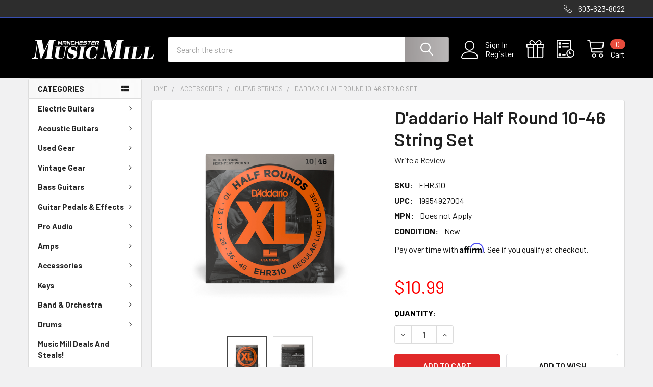

--- FILE ---
content_type: text/html; charset=UTF-8
request_url: https://manchestermusicmill.com/daddario-xl-ehr310-electric-guitar-string-set-half-rounds-regular-light-gauge-10-46/
body_size: 36435
content:

        <!DOCTYPE html>
<html class="no-js" lang="en">
        <head>
        <title>D&#x27;Addario XL - EHR310 - Electric Guitar String Set - Half Rounds - Regular Light Gauge - 10-46 (EHR310)</title>
        <link rel="dns-prefetch preconnect" href="https://cdn11.bigcommerce.com/s-n9l2n2" crossorigin><link rel="dns-prefetch preconnect" href="https://fonts.googleapis.com/" crossorigin><link rel="dns-prefetch preconnect" href="https://fonts.gstatic.com/" crossorigin>
        <meta property="product:price:amount" content="10.99" /><meta property="product:price:currency" content="USD" /><meta property="og:url" content="https://manchestermusicmill.com/daddario-xl-ehr310-electric-guitar-string-set-half-rounds-regular-light-gauge-10-46/" /><meta property="og:site_name" content="Manchester Music Mill" /><meta name="keywords" content="D&#039;Addario XL - EHR310 - Electric Guitar String Set - Half Rounds - Regular Light Gauge - 10-46 (EHR310)"><meta name="description" content="D&#039;Addario XL - EHR310 - Electric Guitar String Set - Half Rounds - Regular Light Gauge - 10-46 (EHR310)"><link rel='canonical' href='https://manchestermusicmill.com/daddario-xl-ehr310-electric-guitar-string-set-half-rounds-regular-light-gauge-10-46/' /><meta name='platform' content='bigcommerce.stencil' /><meta property="og:type" content="product" />
<meta property="og:title" content="D&#039;addario Half Round 10-46 String Set" />
<meta property="og:description" content="D&#039;Addario XL - EHR310 - Electric Guitar String Set - Half Rounds - Regular Light Gauge - 10-46 (EHR310)" />
<meta property="og:image" content="https://cdn11.bigcommerce.com/s-n9l2n2/products/64753/images/489008/xl__57404.1697734786.600.600.png?c=2" />
<meta property="pinterest:richpins" content="disabled" />
        
         

        <link href="https://cdn11.bigcommerce.com/s-n9l2n2/product_images/favicon.ico?t=1439927959" rel="shortcut icon">
        <meta name="viewport" content="width=device-width, initial-scale=1, maximum-scale=1">

        <script>
            document.documentElement.className = document.documentElement.className.replace('no-js', 'js');
        </script>

        <script>
    function browserSupportsAllFeatures() {
        return window.Promise
            && window.fetch
            && window.URL
            && window.URLSearchParams
            && window.WeakMap
            // object-fit support
            && ('objectFit' in document.documentElement.style);
    }

    function loadScript(src) {
        var js = document.createElement('script');
        js.src = src;
        js.onerror = function () {
            console.error('Failed to load polyfill script ' + src);
        };
        document.head.appendChild(js);
    }

    if (!browserSupportsAllFeatures()) {
        loadScript('https://cdn11.bigcommerce.com/s-n9l2n2/stencil/75970f80-b307-013c-e17c-2e37eb8b9e5c/e/94a0f1c0-3c97-013d-624f-0694d2675c14/dist/theme-bundle.polyfills.js');
    }
</script>
        <script>window.consentManagerTranslations = `{"locale":"en","locales":{"consent_manager.data_collection_warning":"en","consent_manager.accept_all_cookies":"en","consent_manager.gdpr_settings":"en","consent_manager.data_collection_preferences":"en","consent_manager.manage_data_collection_preferences":"en","consent_manager.use_data_by_cookies":"en","consent_manager.data_categories_table":"en","consent_manager.allow":"en","consent_manager.accept":"en","consent_manager.deny":"en","consent_manager.dismiss":"en","consent_manager.reject_all":"en","consent_manager.category":"en","consent_manager.purpose":"en","consent_manager.functional_category":"en","consent_manager.functional_purpose":"en","consent_manager.analytics_category":"en","consent_manager.analytics_purpose":"en","consent_manager.targeting_category":"en","consent_manager.advertising_category":"en","consent_manager.advertising_purpose":"en","consent_manager.essential_category":"en","consent_manager.esential_purpose":"en","consent_manager.yes":"en","consent_manager.no":"en","consent_manager.not_available":"en","consent_manager.cancel":"en","consent_manager.save":"en","consent_manager.back_to_preferences":"en","consent_manager.close_without_changes":"en","consent_manager.unsaved_changes":"en","consent_manager.by_using":"en","consent_manager.agree_on_data_collection":"en","consent_manager.change_preferences":"en","consent_manager.cancel_dialog_title":"en","consent_manager.privacy_policy":"en","consent_manager.allow_category_tracking":"en","consent_manager.disallow_category_tracking":"en"},"translations":{"consent_manager.data_collection_warning":"We use cookies (and other similar technologies) to collect data to improve your shopping experience.","consent_manager.accept_all_cookies":"Accept All Cookies","consent_manager.gdpr_settings":"Settings","consent_manager.data_collection_preferences":"Website Data Collection Preferences","consent_manager.manage_data_collection_preferences":"Manage Website Data Collection Preferences","consent_manager.use_data_by_cookies":" uses data collected by cookies and JavaScript libraries to improve your shopping experience.","consent_manager.data_categories_table":"The table below outlines how we use this data by category. To opt out of a category of data collection, select 'No' and save your preferences.","consent_manager.allow":"Allow","consent_manager.accept":"Accept","consent_manager.deny":"Deny","consent_manager.dismiss":"Dismiss","consent_manager.reject_all":"Reject all","consent_manager.category":"Category","consent_manager.purpose":"Purpose","consent_manager.functional_category":"Functional","consent_manager.functional_purpose":"Enables enhanced functionality, such as videos and live chat. If you do not allow these, then some or all of these functions may not work properly.","consent_manager.analytics_category":"Analytics","consent_manager.analytics_purpose":"Provide statistical information on site usage, e.g., web analytics so we can improve this website over time.","consent_manager.targeting_category":"Targeting","consent_manager.advertising_category":"Advertising","consent_manager.advertising_purpose":"Used to create profiles or personalize content to enhance your shopping experience.","consent_manager.essential_category":"Essential","consent_manager.esential_purpose":"Essential for the site and any requested services to work, but do not perform any additional or secondary function.","consent_manager.yes":"Yes","consent_manager.no":"No","consent_manager.not_available":"N/A","consent_manager.cancel":"Cancel","consent_manager.save":"Save","consent_manager.back_to_preferences":"Back to Preferences","consent_manager.close_without_changes":"You have unsaved changes to your data collection preferences. Are you sure you want to close without saving?","consent_manager.unsaved_changes":"You have unsaved changes","consent_manager.by_using":"By using our website, you're agreeing to our","consent_manager.agree_on_data_collection":"By using our website, you're agreeing to the collection of data as described in our ","consent_manager.change_preferences":"You can change your preferences at any time","consent_manager.cancel_dialog_title":"Are you sure you want to cancel?","consent_manager.privacy_policy":"Privacy Policy","consent_manager.allow_category_tracking":"Allow [CATEGORY_NAME] tracking","consent_manager.disallow_category_tracking":"Disallow [CATEGORY_NAME] tracking"}}`;</script>
        
        <script>
            window.lazySizesConfig = window.lazySizesConfig || {};
            window.lazySizesConfig.loadMode = 1;
        </script>
        <script async src="https://cdn11.bigcommerce.com/s-n9l2n2/stencil/75970f80-b307-013c-e17c-2e37eb8b9e5c/e/94a0f1c0-3c97-013d-624f-0694d2675c14/dist/theme-bundle.head_async.js"></script>

            <link href="https://fonts.googleapis.com/css?family=Barlow:600,400,500,700&display=block" rel="stylesheet">
            <script async src="https://cdn11.bigcommerce.com/s-n9l2n2/stencil/75970f80-b307-013c-e17c-2e37eb8b9e5c/e/94a0f1c0-3c97-013d-624f-0694d2675c14/dist/theme-bundle.font.js"></script>
            <link data-stencil-stylesheet href="https://cdn11.bigcommerce.com/s-n9l2n2/stencil/75970f80-b307-013c-e17c-2e37eb8b9e5c/e/94a0f1c0-3c97-013d-624f-0694d2675c14/css/theme-a4af9880-6a3f-013e-65ef-4e85ae080c9a.css" rel="stylesheet">
            <!-- Start Tracking Code for analytics_facebook -->

<script>
!function(f,b,e,v,n,t,s){if(f.fbq)return;n=f.fbq=function(){n.callMethod?n.callMethod.apply(n,arguments):n.queue.push(arguments)};if(!f._fbq)f._fbq=n;n.push=n;n.loaded=!0;n.version='2.0';n.queue=[];t=b.createElement(e);t.async=!0;t.src=v;s=b.getElementsByTagName(e)[0];s.parentNode.insertBefore(t,s)}(window,document,'script','https://connect.facebook.net/en_US/fbevents.js');

fbq('set', 'autoConfig', 'false', '351582216255654');
fbq('dataProcessingOptions', ['LDU'], 0, 0);
fbq('init', '351582216255654', {"external_id":"7556077a-94ac-4c00-9188-757932c58938"});
fbq('set', 'agent', 'bigcommerce', '351582216255654');

function trackEvents() {
    var pathName = window.location.pathname;

    fbq('track', 'PageView', {}, "");

    // Search events start -- only fire if the shopper lands on the /search.php page
    if (pathName.indexOf('/search.php') === 0 && getUrlParameter('search_query')) {
        fbq('track', 'Search', {
            content_type: 'product_group',
            content_ids: [],
            search_string: getUrlParameter('search_query')
        });
    }
    // Search events end

    // Wishlist events start -- only fire if the shopper attempts to add an item to their wishlist
    if (pathName.indexOf('/wishlist.php') === 0 && getUrlParameter('added_product_id')) {
        fbq('track', 'AddToWishlist', {
            content_type: 'product_group',
            content_ids: []
        });
    }
    // Wishlist events end

    // Lead events start -- only fire if the shopper subscribes to newsletter
    if (pathName.indexOf('/subscribe.php') === 0 && getUrlParameter('result') === 'success') {
        fbq('track', 'Lead', {});
    }
    // Lead events end

    // Registration events start -- only fire if the shopper registers an account
    if (pathName.indexOf('/login.php') === 0 && getUrlParameter('action') === 'account_created') {
        fbq('track', 'CompleteRegistration', {}, "");
    }
    // Registration events end

    

    function getUrlParameter(name) {
        var cleanName = name.replace(/[\[]/, '\[').replace(/[\]]/, '\]');
        var regex = new RegExp('[\?&]' + cleanName + '=([^&#]*)');
        var results = regex.exec(window.location.search);
        return results === null ? '' : decodeURIComponent(results[1].replace(/\+/g, ' '));
    }
}

if (window.addEventListener) {
    window.addEventListener("load", trackEvents, false)
}
</script>
<noscript><img height="1" width="1" style="display:none" alt="null" src="https://www.facebook.com/tr?id=351582216255654&ev=PageView&noscript=1&a=plbigcommerce1.2&eid="/></noscript>

<!-- End Tracking Code for analytics_facebook -->

<!-- Start Tracking Code for analytics_googleanalytics -->

<meta name="google-site-verification" content="NoTN-KJtM26CWVoL9oA2fTTgOLfsP3SRJQorri7y3Q0" />

<script src="https://conduit.mailchimpapp.com/js/stores/n9l2n2/conduit.js"></script>

<meta name="msvalidate.01" content="D6386D109B0604B173D35D66A9F0688B" />

<script>
  (function(i,s,o,g,r,a,m){i['GoogleAnalyticsObject']=r;i[r]=i[r]||function(){
  (i[r].q=i[r].q||[]).push(arguments)},i[r].l=1*new Date();a=s.createElement(o),
  m=s.getElementsByTagName(o)[0];a.async=1;a.src=g;m.parentNode.insertBefore(a,m)
  })(window,document,'script','//www.google-analytics.com/analytics.js','ga');

  ga('create', 'UA-26529535-1', 'auto');
  ga('send', 'pageview');

</script>


<!-- Global site tag (gtag.js) - Google Ads: 975212170 -->
<script async src="https://www.googletagmanager.com/gtag/js?id=AW-975212170"></script>
<script>
  window.dataLayer = window.dataLayer || [];
  function gtag(){dataLayer.push(arguments);}
  gtag('js', new Date());

  gtag('config', 'AW-975212170');
</script>


<!-- End Tracking Code for analytics_googleanalytics -->

<!-- Start Tracking Code for analytics_googleanalytics4 -->

<script data-cfasync="false" src="https://cdn11.bigcommerce.com/shared/js/google_analytics4_bodl_subscribers-358423becf5d870b8b603a81de597c10f6bc7699.js" integrity="sha256-gtOfJ3Avc1pEE/hx6SKj/96cca7JvfqllWA9FTQJyfI=" crossorigin="anonymous"></script>
<script data-cfasync="false">
  (function () {
    window.dataLayer = window.dataLayer || [];

    function gtag(){
        dataLayer.push(arguments);
    }

    function initGA4(event) {
         function setupGtag() {
            function configureGtag() {
                gtag('js', new Date());
                gtag('set', 'developer_id.dMjk3Nj', true);
                gtag('config', 'G-0P6007ZLP7');
            }

            var script = document.createElement('script');

            script.src = 'https://www.googletagmanager.com/gtag/js?id=G-0P6007ZLP7';
            script.async = true;
            script.onload = configureGtag;

            document.head.appendChild(script);
        }

        setupGtag();

        if (typeof subscribeOnBodlEvents === 'function') {
            subscribeOnBodlEvents('G-0P6007ZLP7', false);
        }

        window.removeEventListener(event.type, initGA4);
    }

    

    var eventName = document.readyState === 'complete' ? 'consentScriptsLoaded' : 'DOMContentLoaded';
    window.addEventListener(eventName, initGA4, false);
  })()
</script>

<!-- End Tracking Code for analytics_googleanalytics4 -->

<!-- Start Tracking Code for analytics_siteverification -->

<!-- Google tag (gtag.js) -->
<script async src="https://www.googletagmanager.com/gtag/js?id=G-0P6007ZLP7"></script>
<script>
  window.dataLayer = window.dataLayer || [];
  function gtag(){dataLayer.push(arguments);}
  gtag('js', new Date());

  gtag('config', 'G-0P6007ZLP7');
</script>

<!-- End Tracking Code for analytics_siteverification -->


<script type="text/javascript" src="https://checkout-sdk.bigcommerce.com/v1/loader.js" defer ></script>
<script src="https://www.google.com/recaptcha/api.js" async defer></script>
<script type="text/javascript">
var BCData = {"product_attributes":{"sku":"EHR310","upc":"19954927004","mpn":"Does not Apply","gtin":null,"weight":null,"base":true,"image":null,"price":{"without_tax":{"formatted":"$10.99","value":10.99,"currency":"USD"},"tax_label":"Tax"},"out_of_stock_behavior":"hide_option","out_of_stock_message":"Out of stock","available_modifier_values":[],"in_stock_attributes":[],"stock":null,"instock":true,"stock_message":null,"purchasable":true,"purchasing_message":null,"call_for_price_message":null}};
</script>
<script src='https://cdnjs.cloudflare.com/ajax/libs/jquery/3.6.0/jquery.min.js' ></script><script src='https://cdn.minibc.com/bootstrap/61f95f7d54f6d.js' ></script><script defer src="https://connect.podium.com/widget.js#API_TOKEN=b5940919-df1a-4d46-9123-1832560696e0" id="podium-widget" data-api-token="b5940919-df1a-4d46-9123-1832560696e0"></script>
 <script data-cfasync="false" src="https://microapps.bigcommerce.com/bodl-events/1.9.4/index.js" integrity="sha256-Y0tDj1qsyiKBRibKllwV0ZJ1aFlGYaHHGl/oUFoXJ7Y=" nonce="" crossorigin="anonymous"></script>
 <script data-cfasync="false" nonce="">

 (function() {
    function decodeBase64(base64) {
       const text = atob(base64);
       const length = text.length;
       const bytes = new Uint8Array(length);
       for (let i = 0; i < length; i++) {
          bytes[i] = text.charCodeAt(i);
       }
       const decoder = new TextDecoder();
       return decoder.decode(bytes);
    }
    window.bodl = JSON.parse(decodeBase64("[base64]"));
 })()

 </script>

<script nonce="">
(function () {
    var xmlHttp = new XMLHttpRequest();

    xmlHttp.open('POST', 'https://bes.gcp.data.bigcommerce.com/nobot');
    xmlHttp.setRequestHeader('Content-Type', 'application/json');
    xmlHttp.send('{"store_id":"864751","timezone_offset":"-5.0","timestamp":"2026-01-18T07:21:06.02996400Z","visit_id":"5b252b27-698e-46d1-9c18-94d7830ca379","channel_id":1}');
})();
</script>

        

        <!-- snippet location htmlhead -->

                    <link href="https://cdn11.bigcommerce.com/s-n9l2n2/images/stencil/608x608/products/64753/489008/xl__57404.1697734786.png?c=2" rel="preload" as="image">

        
        
        	
        <script type="text/javascript" src="https://snapui.searchspring.io/955mmb/bundle.js" id="searchspring-context" defer>
        	
        </script>

    </head>
    <body class="csscolumns papaSupermarket-layout--left-sidebar 
        papaSupermarket-style--modern
        papaSupermarket-pageType--product 
        papaSupermarket-page--pages-product 
        emthemesModez-productUniform
        papaSupermarket--hideContentNav
        
        
        
        
        
        
        
        
        " id="topOfPage">

        <!-- Facebook SDK -->
        <div id="fb-root"></div>
        <script async defer crossorigin="anonymous" src="https://connect.facebook.net/en_US/sdk.js#xfbml=1&version=v7.0&appId=378187145615477&autoLogAppEvents=1" nonce="VinhY3Lb"></script>

        <!-- snippet location header -->
        <svg data-src="https://cdn11.bigcommerce.com/s-n9l2n2/stencil/75970f80-b307-013c-e17c-2e37eb8b9e5c/e/94a0f1c0-3c97-013d-624f-0694d2675c14/img/icon-sprite.svg" class="icons-svg-sprite"></svg>

        <header class="header" role="banner" >
    <a href="#" class="mobileMenu-toggle" data-mobile-menu-toggle="menu">
        <span class="mobileMenu-toggleIcon">Toggle menu</span>
    </a>

    <div class="emthemesModez-header-topSection">
        <div class="container">
            <nav class="navUser navUser--storeInfo">
    <ul class="navUser-section">
    </ul>
</nav>

<nav class="navUser">


        
    <ul class="navUser-section">
        

        <li class="navUser-item">
            <a class="navUser-action" href="tel:603-623-8022">
                <span class="navUser-item-icon emthemesModez-icon-linear-phone-handset"></span>
                <span>603-623-8022</span>
            </a>
        </li>

    </ul>
</nav>        </div>
    </div>

    <div class="emthemesModez-header-userSection emthemesModez-header-userSection--logo-left">
        <div class="container">
            <nav class="navUser">
    
    <ul class="navUser-section navUser-section--alt">

            <li class="navUser-item navUser-item--account">
                    <span class="navUser-item-icon navUser-item-accountIcon emthemesModez-icon-linear-user"></span>
                    <div class="navUser-actions">
                        <a class="navUser-action" href="/login.php">
                            <span class="navUser-item-loginLabel">Sign In</span>
                        </a>
                            <a class="navUser-action" href="/login.php?action=create_account">Register</a>
                    </div>
            </li>

        

        <li class="navUser-item navUser-item--compare">
            <a class="navUser-action navUser-action--compare" href="/compare" data-compare-nav>Compare <span class="countPill countPill--positive countPill--alt"></span></a>
        </li>
        
            <li class="navUser-item">
                <a class="navUser-action navUser-action--giftCert" href="/giftcertificates.php" title="Gift Certificates">
                    <span class="navUser-item-icon navUser-item-giftCertIcon"><svg class="icon"><use href="#icon-gift" /></svg></span>
                    <span class="navUser-item-giftCertLabel"><span class='firstword'>Gift </span>Certificates</span>
                </a>
            </li>

        <li class="navUser-item navUser-item--recentlyViewed">
            <a class="navUser-action navUser-action--recentlyViewed" href="#recently-viewed" data-dropdown="recently-viewed-dropdown" data-options="align:right" title="Recently Viewed" style="display:none">
                <span class="navUser-item-icon navUser-item-recentlyViewedIcon"><svg class="icon"><use href="#icon-recent-list" /></svg></span>
                <span class="navUser-item-recentlyViewedLabel"><span class='firstword'>Recently </span>Viewed</span>
            </a>
            <div class="dropdown-menu" id="recently-viewed-dropdown" data-dropdown-content aria-hidden="true"></div>
        </li>

        <li class="navUser-item navUser-item--cart">

            <a
                class="navUser-action navUser-action--cart"
                data-cart-preview
                data-dropdown="cart-preview-dropdown"
                data-options="align:right"
                href="/cart.php"
                title="Cart">
                <span class="navUser-item-icon navUser-item-cartIcon"><svg class="icon"><use href="#icon-cart" /></svg></span>
                <span class="navUser-item-cartLabel">Cart</span> <span class="countPill cart-quantity"></span>
            </a>

            <div class="dropdown-menu" id="cart-preview-dropdown" data-dropdown-content aria-hidden="true"></div>
        </li>
    </ul>
</nav>

                <div class="header-logo header-logo--left">
                    <a href="https://manchestermusicmill.com/" data-instantload='{"page":"home"}'>
            <div class="header-logo-image-container">
                <img class="header-logo-image" src="https://cdn11.bigcommerce.com/s-n9l2n2/images/stencil/250x100/logo-2013-white_1631326070__39553.original.png" srcset="https://cdn11.bigcommerce.com/s-n9l2n2/images/stencil/250x100/logo-2013-white_1631326070__39553.original.png 1x, https://cdn11.bigcommerce.com/s-n9l2n2/images/stencil/500w/logo-2013-white_1631326070__39553.original.png 2x" alt="Manchester Music Mill" title="Manchester Music Mill">
            </div>
</a>
                </div>

            <div class="emthemesModez-quickSearch">
    <form class="form" action="/shop/" method="get">
        <fieldset class="form-fieldset">
            <div class="form-field">
                <label class="is-srOnly" for="search_query">Search</label>
                <div class="form-prefixPostfix wrap">
                    <input class="form-input ss__autocomplete__input" name="search_query" id="search_query" data-error-message="Search field cannot be empty." placeholder="Search the store" autocomplete="off">
                    <input type="submit" class="button button--primary form-prefixPostfix-button--postfix" value="Search" />
                </div>
            </div>
        </fieldset>
    </form>
</div>        </div>
    </div>

    <div class="navPages-container navPages-container--bg" id="menu" data-menu>
        <div class="container">
            <nav class="navPages">

        <div class="emthemesModez-navPages-verticalCategories-container">
            <a class="navPages-action has-subMenu" data-collapsible="emthemesModez-verticalCategories"
                data-collapsible-disabled-breakpoint="medium"
                data-collapsible-disabled-state="open"
                data-collapsible-enabled-state="closed">Categories</a>
            <div class="emthemesModez-verticalCategories " id="emthemesModez-verticalCategories" data-emthemesmodez-fix-height="emthemesModez-section1-container" aria-hidden="true">
                <ul class="navPages-list navPages-list--categories">

                            <li class="navPages-item">
                                <a class="navPages-action has-subMenu " href="https://manchestermusicmill.com/electric-guitars/"
    data-instantload
    
    data-collapsible="navPages-3"
    data-collapsible-disabled-breakpoint="medium"
    data-collapsible-disabled-state="open"
    data-collapsible-enabled-state="closed">
    Electric Guitars <i class="icon navPages-action-moreIcon" aria-hidden="true"><svg><use href="#icon-chevron-down" /></svg></i>
</a>
<div class="navPage-subMenu
    " id="navPages-3" aria-hidden="true" tabindex="-1">
    <ul class="navPage-subMenu-list">
        <li class="navPage-subMenu-item">
            <a class="navPage-subMenu-action navPages-action" href="https://manchestermusicmill.com/electric-guitars/" data-instantload>All Electric Guitars</a>
        </li>
            <li class="navPage-subMenu-item">
                    <a class="navPage-subMenu-action navPages-action" href="https://manchestermusicmill.com/electric/new-electric-guitars/" data-instantload >New Electric Guitars</a>
            </li>
            <li class="navPage-subMenu-item">
                    <a class="navPage-subMenu-action navPages-action" href="https://manchestermusicmill.com/electric/used-electric-guitars/" data-instantload >Used Electric Guitars</a>
            </li>
            <li class="navPage-subMenu-item">
                    <a class="navPage-subMenu-action navPages-action" href="https://manchestermusicmill.com/electric/vintage-electric-guitars/" data-instantload >Vintage Electric Guitars</a>
            </li>
            <li class="navPage-subMenu-item">
                    <a class="navPage-subMenu-action navPages-action" href="https://manchestermusicmill.com/electric/6-string-electric/" data-instantload >6-String Electric</a>
            </li>
            <li class="navPage-subMenu-item">
                    <a class="navPage-subMenu-action navPages-action" href="https://manchestermusicmill.com/electric/7-string-electric-guitars/" data-instantload >7-String Electric Guitars</a>
            </li>
            <li class="navPage-subMenu-item">
                    <a class="navPage-subMenu-action navPages-action" href="https://manchestermusicmill.com/electric/8-string-electric-gutiars/" data-instantload >8-String Electric Guitars</a>
            </li>
            <li class="navPage-subMenu-item">
                    <a class="navPage-subMenu-action navPages-action" href="https://manchestermusicmill.com/electric/12-string-electric-guitars/" data-instantload >12-String Electric Guitars</a>
            </li>
            <li class="navPage-subMenu-item">
                    <a class="navPage-subMenu-action navPages-action" href="https://manchestermusicmill.com/electric/left-handed-guitars/" data-instantload >Left Handed Guitars</a>
            </li>
            <li class="navPage-subMenu-item">
                    <a class="navPage-subMenu-action navPages-action" href="https://manchestermusicmill.com/categories/electric-guitars/baritone-electric.html" data-instantload >Baritone Electric</a>
            </li>
            <li class="navPage-subMenu-item">
                    <a class="navPage-subMenu-action navPages-action" href="https://manchestermusicmill.com/electric/solid-body-guitars/" data-instantload >Solid Body Guitars</a>
            </li>
            <li class="navPage-subMenu-item">
                    <a class="navPage-subMenu-action navPages-action" href="https://manchestermusicmill.com/categories/electric-guitars/semi-hollow.html" data-instantload >Semi-Hollow</a>
            </li>
            <li class="navPage-subMenu-item">
                    <a class="navPage-subMenu-action navPages-action" href="https://manchestermusicmill.com/categories/electric-guitars/b-stock-electric-guitars.html" data-instantload >B Stock Electric Guitars </a>
            </li>
            <li class="navPage-subMenu-item">
                    <a class="navPage-subMenu-action navPages-action" href="https://manchestermusicmill.com/categories/fender-american-pro-classic.html" data-instantload >Fender American Pro Classic</a>
            </li>
            <li class="navPage-subMenu-item">
                    <a class="navPage-subMenu-action navPages-action" href="https://manchestermusicmill.com/categories/electric-guitars/gibson-custom-shop.html" data-instantload >Gibson Custom Shop</a>
            </li>
            <li class="navPage-subMenu-item">
                    <a class="navPage-subMenu-action navPages-action" href="https://manchestermusicmill.com/categories/fender-custom-shop.html" data-instantload >Fender Custom Shop</a>
            </li>
            <li class="navPage-subMenu-item">
                    <a class="navPage-subMenu-action navPages-action" href="https://manchestermusicmill.com/categories/fender-player-ii-modified-series.html" data-instantload >Fender Player II Modified Series</a>
            </li>
            <li class="navPage-subMenu-item">
                    <a class="navPage-subMenu-action navPages-action" href="https://manchestermusicmill.com/categories/prs-paul-reed-smith-guitars.html" data-instantload >PRS - Paul Reed Smith Guitars</a>
            </li>
            <li class="navPage-subMenu-item">
                    <a class="navPage-subMenu-action navPages-action" href="https://manchestermusicmill.com/categories/new-epiphone-inspired-by-gibson-guitars.html" data-instantload >NEW Epiphone Inspired By Gibson Guitars</a>
            </li>
            <li class="navPage-subMenu-item">
                    <a class="navPage-subMenu-action navPages-action" href="https://manchestermusicmill.com/categories/electric-guitars/short-scale-electric.html" data-instantload >Short Scale Electric</a>
            </li>
            <li class="navPage-subMenu-item">
                    <a class="navPage-subMenu-action navPages-action" href="https://manchestermusicmill.com/electric/hollowbody-guitars/" data-instantload >Hollowbody Guitars</a>
            </li>
            <li class="navPage-subMenu-item">
                    <a class="navPage-subMenu-action navPages-action" href="https://manchestermusicmill.com/electric/lap-steel/" data-instantload >Lap Steel</a>
            </li>
            <li class="navPage-subMenu-item">
                    <a class="navPage-subMenu-action navPages-action" href="https://manchestermusicmill.com/categories/electric-guitars/guitar-necks.html" data-instantload >Guitar Necks</a>
            </li>
    </ul>
</div>
                            </li>
                            <li class="navPages-item">
                                <a class="navPages-action has-subMenu " href="https://manchestermusicmill.com/acoustic-guitars/"
    data-instantload
    
    data-collapsible="navPages-1"
    data-collapsible-disabled-breakpoint="medium"
    data-collapsible-disabled-state="open"
    data-collapsible-enabled-state="closed">
    Acoustic Guitars <i class="icon navPages-action-moreIcon" aria-hidden="true"><svg><use href="#icon-chevron-down" /></svg></i>
</a>
<div class="navPage-subMenu
    " id="navPages-1" aria-hidden="true" tabindex="-1">
    <ul class="navPage-subMenu-list">
        <li class="navPage-subMenu-item">
            <a class="navPage-subMenu-action navPages-action" href="https://manchestermusicmill.com/acoustic-guitars/" data-instantload>All Acoustic Guitars</a>
        </li>
            <li class="navPage-subMenu-item">
                    <a class="navPage-subMenu-action navPages-action" href="https://manchestermusicmill.com/acoustic/6-string-acoustic-guitars/new/" data-instantload >New Acoustic Guitars</a>
            </li>
            <li class="navPage-subMenu-item">
                    <a class="navPage-subMenu-action navPages-action" href="https://manchestermusicmill.com/categories/acoustic-guitars/used-acoustic-guitars.html" data-instantload >Used Acoustic Guitars</a>
            </li>
            <li class="navPage-subMenu-item">
                    <a class="navPage-subMenu-action navPages-action" href="https://manchestermusicmill.com/acoustic/vintage-acoustic-guitars/" data-instantload >Vintage Acoustic Instruments</a>
            </li>
            <li class="navPage-subMenu-item">
                    <a class="navPage-subMenu-action navPages-action" href="https://manchestermusicmill.com/acoustic/acoustic-electric-guitars/" data-instantload >Acoustic Electric Guitars</a>
            </li>
            <li class="navPage-subMenu-item">
                    <a class="navPage-subMenu-action navPages-action" href="https://manchestermusicmill.com/acoustic/6-string-acoustic-guitars/12-string-acoustic-guitars/" data-instantload >12-String Acoustic Guitars</a>
            </li>
            <li class="navPage-subMenu-item">
                    <a class="navPage-subMenu-action navPages-action" href="https://manchestermusicmill.com/categories/taylor-next-generation.html" data-instantload >Taylor Next Generation</a>
            </li>
            <li class="navPage-subMenu-item">
                    <a class="navPage-subMenu-action navPages-action" href="https://manchestermusicmill.com/categories/taylor-2025-model-price-reduction.html" data-instantload >Taylor 2025 Model Price Reduction</a>
            </li>
            <li class="navPage-subMenu-item">
                    <a class="navPage-subMenu-action navPages-action" href="https://manchestermusicmill.com/acoustic/discounted-taylor-guitars/" data-instantload >Discounted Taylor Guitars</a>
            </li>
            <li class="navPage-subMenu-item">
                    <a class="navPage-subMenu-action navPages-action" href="https://manchestermusicmill.com/categories/taylor-prototypes.html" data-instantload >Taylor Prototypes</a>
            </li>
            <li class="navPage-subMenu-item">
                    <a class="navPage-subMenu-action navPages-action" href="https://manchestermusicmill.com/acoustic/6-string-acoustic-guitars/" data-instantload >6-String Acoustic Guitars</a>
            </li>
            <li class="navPage-subMenu-item">
                    <a class="navPage-subMenu-action navPages-action" href="https://manchestermusicmill.com/acoustic/left-handed-acoustic-guitars/" data-instantload >Left Handed Acoustic Guitars</a>
            </li>
            <li class="navPage-subMenu-item">
                    <a class="navPage-subMenu-action navPages-action" href="https://manchestermusicmill.com/categories/banjos-1.html" data-instantload >Banjos</a>
            </li>
            <li class="navPage-subMenu-item">
                    <a class="navPage-subMenu-action navPages-action" href="https://manchestermusicmill.com/categories/acoustic-guitars/3-4-junior-acoustic.html" data-instantload >Junior and 3/4 Scale Acoustic</a>
            </li>
            <li class="navPage-subMenu-item">
                    <a class="navPage-subMenu-action navPages-action" href="https://manchestermusicmill.com/categories/acoustic-guitars/mandolins.html" data-instantload >Mandolins</a>
            </li>
            <li class="navPage-subMenu-item">
                    <a class="navPage-subMenu-action navPages-action" href="https://manchestermusicmill.com/acoustic/6-string-classical-guitars/" data-instantload >6-String Classical Guitars</a>
            </li>
            <li class="navPage-subMenu-item">
                    <a class="navPage-subMenu-action navPages-action" href="https://manchestermusicmill.com/categories/acoustic-guitars/4-string-acoustic-guitars.html" data-instantload >4-String Acoustic Guitars</a>
            </li>
            <li class="navPage-subMenu-item">
                    <a class="navPage-subMenu-action navPages-action" href="https://manchestermusicmill.com/categories/acoustic-guitars/travel-acoustics.html" data-instantload >Travel Acoustics</a>
            </li>
            <li class="navPage-subMenu-item">
                    <a class="navPage-subMenu-action navPages-action" href="https://manchestermusicmill.com/acoustic/ukuleles/" data-instantload >Ukuleles</a>
            </li>
            <li class="navPage-subMenu-item">
                    <a class="navPage-subMenu-action navPages-action" href="https://manchestermusicmill.com/categories/banjos.html" data-instantload >Banjos</a>
            </li>
            <li class="navPage-subMenu-item">
                    <a class="navPage-subMenu-action navPages-action" href="https://manchestermusicmill.com/acoustic/folk-traditional-instruments/" data-instantload >Folk/Traditional Instruments</a>
            </li>
            <li class="navPage-subMenu-item">
                    <a class="navPage-subMenu-action navPages-action" href="https://manchestermusicmill.com/categories/acoustic-guitars/b-stock-acoustic-guitars.html" data-instantload >B-Stock Acoustic Guitars</a>
            </li>
            <li class="navPage-subMenu-item">
                    <a class="navPage-subMenu-action navPages-action" href="https://manchestermusicmill.com/acoustic/acoustic-electric-bass/" data-instantload >Acoustic Electric Bass</a>
            </li>
            <li class="navPage-subMenu-item">
                    <a class="navPage-subMenu-action navPages-action" href="https://manchestermusicmill.com/categories/acoustic-guitars/resonator-guitar.html" data-instantload >Resonator Guitar</a>
            </li>
    </ul>
</div>
                            </li>
                            <li class="navPages-item">
                                <a class="navPages-action has-subMenu " href="https://manchestermusicmill.com/categories/used-gear.html"
    data-instantload
    
    data-collapsible="navPages-285"
    data-collapsible-disabled-breakpoint="medium"
    data-collapsible-disabled-state="open"
    data-collapsible-enabled-state="closed">
    Used Gear <i class="icon navPages-action-moreIcon" aria-hidden="true"><svg><use href="#icon-chevron-down" /></svg></i>
</a>
<div class="navPage-subMenu
    " id="navPages-285" aria-hidden="true" tabindex="-1">
    <ul class="navPage-subMenu-list">
        <li class="navPage-subMenu-item">
            <a class="navPage-subMenu-action navPages-action" href="https://manchestermusicmill.com/categories/used-gear.html" data-instantload>All Used Gear</a>
        </li>
            <li class="navPage-subMenu-item">
                    <a class="navPage-subMenu-action navPages-action" href="https://manchestermusicmill.com/categories/used-gear/new-arrivals.html" data-instantload >New Arrivals</a>
            </li>
            <li class="navPage-subMenu-item">
                    <a class="navPage-subMenu-action navPages-action" href="https://manchestermusicmill.com/categories/used-gear/electric-guitars.html" data-instantload >Electric Guitars</a>
            </li>
            <li class="navPage-subMenu-item">
                    <a class="navPage-subMenu-action navPages-action" href="https://manchestermusicmill.com/categories/used-gear/acoustic-guitars.html" data-instantload >Acoustic Guitars</a>
            </li>
            <li class="navPage-subMenu-item">
                    <a class="navPage-subMenu-action navPages-action" href="https://manchestermusicmill.com/categories/used-gear/amplifiers.html" data-instantload >Amplifiers</a>
            </li>
            <li class="navPage-subMenu-item">
                    <a class="navPage-subMenu-action navPages-action" href="https://manchestermusicmill.com/categories/effects-pedals.html" data-instantload >Effects Pedals</a>
            </li>
            <li class="navPage-subMenu-item">
                    <a class="navPage-subMenu-action navPages-action" href="https://manchestermusicmill.com/categories/bass-guitar.html" data-instantload >Bass Guitar</a>
            </li>
            <li class="navPage-subMenu-item">
                    <a class="navPage-subMenu-action navPages-action" href="https://manchestermusicmill.com/categories/used-gear/pedalboards.html" data-instantload >Pedalboards</a>
            </li>
            <li class="navPage-subMenu-item">
                    <a class="navPage-subMenu-action navPages-action" href="https://manchestermusicmill.com/categories/used-gear/pro-audio.html" data-instantload >Pro Audio</a>
            </li>
            <li class="navPage-subMenu-item">
                    <a class="navPage-subMenu-action navPages-action" href="https://manchestermusicmill.com/categories/used-gear/microphones.html" data-instantload >Microphones</a>
            </li>
            <li class="navPage-subMenu-item">
                    <a class="navPage-subMenu-action navPages-action" href="https://manchestermusicmill.com/categories/used-taylor-guitars.html" data-instantload >Used Taylor Guitars</a>
            </li>
            <li class="navPage-subMenu-item">
                    <a class="navPage-subMenu-action navPages-action" href="https://manchestermusicmill.com/categories/used-gear/drums-cymbals.html" data-instantload >Drums/Cymbals</a>
            </li>
            <li class="navPage-subMenu-item">
                    <a class="navPage-subMenu-action navPages-action" href="https://manchestermusicmill.com/categories/keyboards.html" data-instantload >Keyboards</a>
            </li>
            <li class="navPage-subMenu-item">
                    <a class="navPage-subMenu-action navPages-action" href="https://manchestermusicmill.com/categories/used-gear/rack-gear-1.html" data-instantload >Rack Gear</a>
            </li>
    </ul>
</div>
                            </li>
                            <li class="navPages-item">
                                <a class="navPages-action has-subMenu " href="https://manchestermusicmill.com/categories/vintage-gear.html"
    data-instantload
    
    data-collapsible="navPages-440"
    data-collapsible-disabled-breakpoint="medium"
    data-collapsible-disabled-state="open"
    data-collapsible-enabled-state="closed">
    Vintage Gear <i class="icon navPages-action-moreIcon" aria-hidden="true"><svg><use href="#icon-chevron-down" /></svg></i>
</a>
<div class="navPage-subMenu
    " id="navPages-440" aria-hidden="true" tabindex="-1">
    <ul class="navPage-subMenu-list">
        <li class="navPage-subMenu-item">
            <a class="navPage-subMenu-action navPages-action" href="https://manchestermusicmill.com/categories/vintage-gear.html" data-instantload>All Vintage Gear</a>
        </li>
            <li class="navPage-subMenu-item">
                    <a class="navPage-subMenu-action navPages-action" href="https://manchestermusicmill.com/categories/vintage-gear/acoustic-guitars.html" data-instantload >Acoustic Guitars</a>
            </li>
            <li class="navPage-subMenu-item">
                    <a class="navPage-subMenu-action navPages-action" href="https://manchestermusicmill.com/categories/vintage-gear/electric-guitars.html" data-instantload >Electric Guitars</a>
            </li>
            <li class="navPage-subMenu-item">
                    <a class="navPage-subMenu-action navPages-action" href="https://manchestermusicmill.com/categories/vintage-gear/effects.html" data-instantload >Effects</a>
            </li>
            <li class="navPage-subMenu-item">
                    <a class="navPage-subMenu-action navPages-action" href="https://manchestermusicmill.com/categories/vintage-gear/bass-guitars.html" data-instantload >Bass Guitars</a>
            </li>
            <li class="navPage-subMenu-item">
                    <a class="navPage-subMenu-action navPages-action" href="https://manchestermusicmill.com/categories/vintage-gear/amplifiers.html" data-instantload >Amplifiers</a>
            </li>
            <li class="navPage-subMenu-item">
                    <a class="navPage-subMenu-action navPages-action" href="https://manchestermusicmill.com/categories/vintage-gear/accessories.html" data-instantload >Accessories</a>
            </li>
    </ul>
</div>
                            </li>
                            <li class="navPages-item">
                                <a class="navPages-action has-subMenu " href="https://manchestermusicmill.com/categories/bass-guitars.html"
    data-instantload
    
    data-collapsible="navPages-22"
    data-collapsible-disabled-breakpoint="medium"
    data-collapsible-disabled-state="open"
    data-collapsible-enabled-state="closed">
    Bass Guitars <i class="icon navPages-action-moreIcon" aria-hidden="true"><svg><use href="#icon-chevron-down" /></svg></i>
</a>
<div class="navPage-subMenu
    " id="navPages-22" aria-hidden="true" tabindex="-1">
    <ul class="navPage-subMenu-list">
        <li class="navPage-subMenu-item">
            <a class="navPage-subMenu-action navPages-action" href="https://manchestermusicmill.com/categories/bass-guitars.html" data-instantload>All Bass Guitars</a>
        </li>
            <li class="navPage-subMenu-item">
                    <a class="navPage-subMenu-action navPages-action" href="https://manchestermusicmill.com/bass/4-string-bass-guitars/" data-instantload >4-String Bass Guitars</a>
            </li>
            <li class="navPage-subMenu-item">
                    <a class="navPage-subMenu-action navPages-action" href="https://manchestermusicmill.com/bass/used-bass-guitars/" data-instantload >Used Bass Guitars</a>
            </li>
            <li class="navPage-subMenu-item">
                    <a class="navPage-subMenu-action navPages-action" href="https://manchestermusicmill.com/bass/new-bass-guitars/" data-instantload >New Bass Guitars</a>
            </li>
            <li class="navPage-subMenu-item">
                    <a class="navPage-subMenu-action navPages-action" href="https://manchestermusicmill.com/bass/5-string-bass-guitars/" data-instantload >5-String Bass Guitars</a>
            </li>
            <li class="navPage-subMenu-item">
                    <a class="navPage-subMenu-action navPages-action" href="https://manchestermusicmill.com/bass/6-string-bass-guitars/" data-instantload >6-String Bass Guitars</a>
            </li>
            <li class="navPage-subMenu-item">
                    <a class="navPage-subMenu-action navPages-action" href="https://manchestermusicmill.com/bass/fretless-basses/" data-instantload >Fretless Basses</a>
            </li>
            <li class="navPage-subMenu-item">
                    <a class="navPage-subMenu-action navPages-action" href="https://manchestermusicmill.com/bass/vintage-bass-guitars/" data-instantload >Vintage Bass Guitars</a>
            </li>
            <li class="navPage-subMenu-item">
                    <a class="navPage-subMenu-action navPages-action" href="https://manchestermusicmill.com/bass/left-handed-basses/" data-instantload >Left Handed Basses</a>
            </li>
            <li class="navPage-subMenu-item">
                    <a class="navPage-subMenu-action navPages-action" href="https://manchestermusicmill.com/bass/acoustic-bass/" data-instantload >Acoustic Bass</a>
            </li>
            <li class="navPage-subMenu-item">
                    <a class="navPage-subMenu-action navPages-action" href="https://manchestermusicmill.com/categories/bass-guitars/b-stock-bass-guitars.html" data-instantload >B-Stock Bass Guitars</a>
            </li>
    </ul>
</div>
                            </li>
                            <li class="navPages-item">
                                <a class="navPages-action has-subMenu " href="https://manchestermusicmill.com/categories/guitar-pedals-effects.html"
    data-instantload
    
    data-collapsible="navPages-24"
    data-collapsible-disabled-breakpoint="medium"
    data-collapsible-disabled-state="open"
    data-collapsible-enabled-state="closed">
    Guitar Pedals &amp; Effects <i class="icon navPages-action-moreIcon" aria-hidden="true"><svg><use href="#icon-chevron-down" /></svg></i>
</a>
<div class="navPage-subMenu
    " id="navPages-24" aria-hidden="true" tabindex="-1">
    <ul class="navPage-subMenu-list">
        <li class="navPage-subMenu-item">
            <a class="navPage-subMenu-action navPages-action" href="https://manchestermusicmill.com/categories/guitar-pedals-effects.html" data-instantload>All Guitar Pedals &amp; Effects</a>
        </li>
            <li class="navPage-subMenu-item">
                    <a class="navPage-subMenu-action navPages-action" href="https://manchestermusicmill.com/categories/effects/new-effects-pedals.html" data-instantload >New Effects Pedals</a>
            </li>
            <li class="navPage-subMenu-item">
                    <a class="navPage-subMenu-action navPages-action" href="https://manchestermusicmill.com/effects/used-effects/" data-instantload >Used Effects Pedals</a>
            </li>
            <li class="navPage-subMenu-item">
                    <a class="navPage-subMenu-action navPages-action" href="https://manchestermusicmill.com/categories/effects/vintage-pedals.html" data-instantload >Vintage Pedals</a>
            </li>
            <li class="navPage-subMenu-item">
                    <a class="navPage-subMenu-action navPages-action" href="https://manchestermusicmill.com/effects/distortion-overdrive/" data-instantload >Distortion/Overdrive/Fuzz</a>
            </li>
            <li class="navPage-subMenu-item">
                    <a class="navPage-subMenu-action navPages-action" href="https://manchestermusicmill.com/effects/reverbs-delays/" data-instantload >Reverbs &amp; Delays</a>
            </li>
            <li class="navPage-subMenu-item">
                    <a class="navPage-subMenu-action navPages-action" href="https://manchestermusicmill.com/effects/multi-effects/" data-instantload >Multi-Effects</a>
            </li>
            <li class="navPage-subMenu-item">
                    <a class="navPage-subMenu-action navPages-action" href="https://manchestermusicmill.com/chorus-effects/" data-instantload >Chorus</a>
            </li>
            <li class="navPage-subMenu-item">
                    <a class="navPage-subMenu-action navPages-action" href="https://manchestermusicmill.com/effects/wahs-filters/" data-instantload >Wahs &amp; Filters</a>
            </li>
            <li class="navPage-subMenu-item">
                    <a class="navPage-subMenu-action navPages-action" href="https://manchestermusicmill.com/categories/effects/tuners.html" data-instantload >Tuners</a>
            </li>
            <li class="navPage-subMenu-item">
                    <a class="navPage-subMenu-action navPages-action" href="https://manchestermusicmill.com/categories/effects/pre-amp.html" data-instantload >Pre-Amp </a>
            </li>
            <li class="navPage-subMenu-item">
                    <a class="navPage-subMenu-action navPages-action" href="https://manchestermusicmill.com/categories/effects/noise-gate.html" data-instantload >Noise Gate </a>
            </li>
            <li class="navPage-subMenu-item">
                    <a class="navPage-subMenu-action navPages-action" href="https://manchestermusicmill.com/categories/effects/buffer.html" data-instantload >Buffer </a>
            </li>
            <li class="navPage-subMenu-item">
                    <a class="navPage-subMenu-action navPages-action" href="https://manchestermusicmill.com/effects/acoustic/" data-instantload >Acoustic Effects</a>
            </li>
            <li class="navPage-subMenu-item">
                    <a class="navPage-subMenu-action navPages-action" href="https://manchestermusicmill.com/categories/effects/echo.html" data-instantload >Echo</a>
            </li>
            <li class="navPage-subMenu-item">
                    <a class="navPage-subMenu-action navPages-action" href="https://manchestermusicmill.com/categories/effects/equalizers.html" data-instantload >Equalizers</a>
            </li>
            <li class="navPage-subMenu-item">
                    <a class="navPage-subMenu-action navPages-action" href="https://manchestermusicmill.com/effects/harmonizers/" data-instantload >Harmonizers/Pitch Shifters</a>
            </li>
            <li class="navPage-subMenu-item">
                    <a class="navPage-subMenu-action navPages-action" href="https://manchestermusicmill.com/categories/effects/modulation.html" data-instantload >Modulation</a>
            </li>
            <li class="navPage-subMenu-item">
                    <a class="navPage-subMenu-action navPages-action" href="https://manchestermusicmill.com/effects/bass-effects/" data-instantload >Bass Effects</a>
            </li>
            <li class="navPage-subMenu-item">
                    <a class="navPage-subMenu-action navPages-action" href="https://manchestermusicmill.com/effects/boost/" data-instantload >Boost</a>
            </li>
            <li class="navPage-subMenu-item">
                    <a class="navPage-subMenu-action navPages-action" href="https://manchestermusicmill.com/effects/vibrato/" data-instantload >Vibrato</a>
            </li>
            <li class="navPage-subMenu-item">
                    <a class="navPage-subMenu-action navPages-action" href="https://manchestermusicmill.com/effects/tremolo/" data-instantload >Tremolo</a>
            </li>
            <li class="navPage-subMenu-item">
                    <a class="navPage-subMenu-action navPages-action" href="https://manchestermusicmill.com/effects/compressors-eq/" data-instantload >Compressors &amp; EQ</a>
            </li>
            <li class="navPage-subMenu-item">
                    <a class="navPage-subMenu-action navPages-action" href="https://manchestermusicmill.com/effects/flanger/" data-instantload >Flanger</a>
            </li>
            <li class="navPage-subMenu-item">
                    <a class="navPage-subMenu-action navPages-action" href="https://manchestermusicmill.com/effects/loopers/" data-instantload >Loopers</a>
            </li>
            <li class="navPage-subMenu-item">
                    <a class="navPage-subMenu-action navPages-action" href="https://manchestermusicmill.com/effects/octave/" data-instantload >Octave</a>
            </li>
            <li class="navPage-subMenu-item">
                    <a class="navPage-subMenu-action navPages-action" href="https://manchestermusicmill.com/phaser-effects/" data-instantload >Phaser</a>
            </li>
            <li class="navPage-subMenu-item">
                    <a class="navPage-subMenu-action navPages-action" href="https://manchestermusicmill.com/effects/synth-emulator-bit-crush-pedals/" data-instantload >Synth/Emulator/Bit Crush Pedals</a>
            </li>
            <li class="navPage-subMenu-item">
                    <a class="navPage-subMenu-action navPages-action" href="https://manchestermusicmill.com/effects/vocal-effects/" data-instantload >Vocal Effects</a>
            </li>
            <li class="navPage-subMenu-item">
                    <a class="navPage-subMenu-action navPages-action" href="https://manchestermusicmill.com/effects/volume-pedals/" data-instantload >Volume Pedals</a>
            </li>
            <li class="navPage-subMenu-item">
                    <a class="navPage-subMenu-action navPages-action" href="https://manchestermusicmill.com/effects/footswitch-expression-utility/" data-instantload >Footswitch/Expression/Utility</a>
            </li>
            <li class="navPage-subMenu-item">
                    <a class="navPage-subMenu-action navPages-action" href="https://manchestermusicmill.com/effects/rackmount/" data-instantload >Rackmount</a>
            </li>
            <li class="navPage-subMenu-item">
                    <a class="navPage-subMenu-action navPages-action" href="https://manchestermusicmill.com/categories/effects/pedalboards.html" data-instantload >Pedalboards</a>
            </li>
            <li class="navPage-subMenu-item">
                    <a class="navPage-subMenu-action navPages-action" href="https://manchestermusicmill.com/categories/effects/pedalboard-accessories.html" data-instantload >Pedalboard Accessories</a>
            </li>
            <li class="navPage-subMenu-item">
                    <a class="navPage-subMenu-action navPages-action" href="https://manchestermusicmill.com/effects/power-supply/" data-instantload >Effects Power Supplies</a>
            </li>
    </ul>
</div>
                            </li>
                            <li class="navPages-item">
                                <a class="navPages-action has-subMenu " href="https://manchestermusicmill.com/pro-audio/"
    data-instantload
    
    data-collapsible="navPages-26"
    data-collapsible-disabled-breakpoint="medium"
    data-collapsible-disabled-state="open"
    data-collapsible-enabled-state="closed">
    Pro Audio <i class="icon navPages-action-moreIcon" aria-hidden="true"><svg><use href="#icon-chevron-down" /></svg></i>
</a>
<div class="navPage-subMenu
    " id="navPages-26" aria-hidden="true" tabindex="-1">
    <ul class="navPage-subMenu-list">
        <li class="navPage-subMenu-item">
            <a class="navPage-subMenu-action navPages-action" href="https://manchestermusicmill.com/pro-audio/" data-instantload>All Pro Audio</a>
        </li>
            <li class="navPage-subMenu-item">
                    <a class="navPage-subMenu-action navPages-action" href="https://manchestermusicmill.com/categories/professional-lighting.html" data-instantload >Professional Lighting</a>
            </li>
            <li class="navPage-subMenu-item">
                    <a class="navPage-subMenu-action navPages-action" href="https://manchestermusicmill.com/categories/pro-audio/turntables.html" data-instantload >Turntables</a>
            </li>
            <li class="navPage-subMenu-item">
                    <a class="navPage-subMenu-action navPages-action" href="https://manchestermusicmill.com/pro-audio/microphones/" data-instantload >Microphones</a>
            </li>
            <li class="navPage-subMenu-item">
                    <a class="navPage-subMenu-action navPages-action" href="https://manchestermusicmill.com/pro-audio/recording-interfaces/" data-instantload >Recording Interfaces</a>
            </li>
            <li class="navPage-subMenu-item">
                    <a class="navPage-subMenu-action navPages-action" href="https://manchestermusicmill.com/pro-audio/mixers/" data-instantload >Mixers</a>
            </li>
            <li class="navPage-subMenu-item">
                    <a class="navPage-subMenu-action navPages-action" href="https://manchestermusicmill.com/monitors/" data-instantload >Monitors</a>
            </li>
            <li class="navPage-subMenu-item">
                    <a class="navPage-subMenu-action navPages-action" href="https://manchestermusicmill.com/pro-audio/pa-speakers/" data-instantload >PA Speakers</a>
            </li>
            <li class="navPage-subMenu-item">
                    <a class="navPage-subMenu-action navPages-action" href="https://manchestermusicmill.com/pro-audio/rack-gear/" data-instantload >Rack Gear</a>
            </li>
            <li class="navPage-subMenu-item">
                    <a class="navPage-subMenu-action navPages-action" href="https://manchestermusicmill.com/pro-audio/powered-subwoofers/" data-instantload >Powered Subwoofers</a>
            </li>
            <li class="navPage-subMenu-item">
                    <a class="navPage-subMenu-action navPages-action" href="https://manchestermusicmill.com/pro-audio/pa-amplifiers/" data-instantload >PA Amplifiers</a>
            </li>
            <li class="navPage-subMenu-item">
                    <a class="navPage-subMenu-action navPages-action" href="https://manchestermusicmill.com/pro-audio/cables-accessories/" data-instantload >Cables &amp; Accessories</a>
            </li>
            <li class="navPage-subMenu-item">
                    <a class="navPage-subMenu-action navPages-action" href="https://manchestermusicmill.com/categories/pro-audio/pa-accessories-gear.html" data-instantload >PA Accessories/Gear</a>
            </li>
            <li class="navPage-subMenu-item">
                    <a class="navPage-subMenu-action navPages-action" href="https://manchestermusicmill.com/categories/pro-audio/speakers.html" data-instantload >Speakers</a>
            </li>
            <li class="navPage-subMenu-item">
                    <a class="navPage-subMenu-action navPages-action" href="https://manchestermusicmill.com/categories/pro-audio/new-category.html" data-instantload >Recording Bundles</a>
            </li>
            <li class="navPage-subMenu-item">
                    <a class="navPage-subMenu-action navPages-action" href="https://manchestermusicmill.com/categories/pro-audio/samplers.html" data-instantload >Samplers</a>
            </li>
            <li class="navPage-subMenu-item">
                    <a class="navPage-subMenu-action navPages-action" href="https://manchestermusicmill.com/categories/pro-audio/dj-equpment.html" data-instantload >DJ Equpment</a>
            </li>
            <li class="navPage-subMenu-item">
                    <a class="navPage-subMenu-action navPages-action" href="https://manchestermusicmill.com/categories/pro-audio/guitar-wireless-units.html" data-instantload >Guitar Wireless Units</a>
            </li>
            <li class="navPage-subMenu-item">
                    <a class="navPage-subMenu-action navPages-action" href="https://manchestermusicmill.com/categories/pro-audio/headphones.html" data-instantload >Headphones</a>
            </li>
            <li class="navPage-subMenu-item">
                    <a class="navPage-subMenu-action navPages-action" href="https://manchestermusicmill.com/pro-audio/new-category/" data-instantload >DJ Controllers</a>
            </li>
            <li class="navPage-subMenu-item">
                    <a class="navPage-subMenu-action navPages-action" href="https://manchestermusicmill.com/pro-audio/multitrack-recorders/" data-instantload >Multitrack Recorders</a>
            </li>
            <li class="navPage-subMenu-item">
                    <a class="navPage-subMenu-action navPages-action" href="https://manchestermusicmill.com/pro-audio/direct-boxes/" data-instantload >Direct Boxes</a>
            </li>
    </ul>
</div>
                            </li>
                            <li class="navPages-item">
                                <a class="navPages-action has-subMenu " href="https://manchestermusicmill.com/amplifiers/"
    data-instantload
    
    data-collapsible="navPages-23"
    data-collapsible-disabled-breakpoint="medium"
    data-collapsible-disabled-state="open"
    data-collapsible-enabled-state="closed">
    Amps <i class="icon navPages-action-moreIcon" aria-hidden="true"><svg><use href="#icon-chevron-down" /></svg></i>
</a>
<div class="navPage-subMenu
    " id="navPages-23" aria-hidden="true" tabindex="-1">
    <ul class="navPage-subMenu-list">
        <li class="navPage-subMenu-item">
            <a class="navPage-subMenu-action navPages-action" href="https://manchestermusicmill.com/amplifiers/" data-instantload>All Amps</a>
        </li>
            <li class="navPage-subMenu-item">
                    <a class="navPage-subMenu-action navPages-action" href="https://manchestermusicmill.com/categories/amps/cabinets.html" data-instantload >Cabinets</a>
            </li>
            <li class="navPage-subMenu-item">
                    <a class="navPage-subMenu-action navPages-action" href="https://manchestermusicmill.com/amplifiers/new-amplifiers/" data-instantload >New Amplifiers</a>
            </li>
            <li class="navPage-subMenu-item">
                    <a class="navPage-subMenu-action navPages-action" href="https://manchestermusicmill.com/amplifiers/used-amplifiers/" data-instantload >Used Amplifiers</a>
            </li>
            <li class="navPage-subMenu-item">
                    <a class="navPage-subMenu-action navPages-action" href="https://manchestermusicmill.com/amplifiers/vintage-amplifiers/" data-instantload >Vintage Amplifiers</a>
            </li>
            <li class="navPage-subMenu-item">
                    <a class="navPage-subMenu-action navPages-action" href="https://manchestermusicmill.com/amplifiers/guitar-amp-heads/" data-instantload >Guitar Amp Heads</a>
            </li>
            <li class="navPage-subMenu-item">
                    <a class="navPage-subMenu-action navPages-action" href="https://manchestermusicmill.com/amplifiers/guitar-combo-amps/" data-instantload >Guitar Combo Amps</a>
            </li>
            <li class="navPage-subMenu-item">
                    <a class="navPage-subMenu-action navPages-action" href="https://manchestermusicmill.com/amplifiers/guitar-amp-cabinets/" data-instantload >Guitar Amp Cabinets</a>
            </li>
            <li class="navPage-subMenu-item">
                    <a class="navPage-subMenu-action navPages-action" href="https://manchestermusicmill.com/amplifiers/bass-guitar-amp-heads/" data-instantload >Bass Guitar Amp Heads</a>
            </li>
            <li class="navPage-subMenu-item">
                    <a class="navPage-subMenu-action navPages-action" href="https://manchestermusicmill.com/amplifiers/bass-guitar-combo-amps/" data-instantload >Bass Guitar Combo Amps</a>
            </li>
            <li class="navPage-subMenu-item">
                    <a class="navPage-subMenu-action navPages-action" href="https://manchestermusicmill.com/amplifiers/bass-guitar-amp-cabinets/" data-instantload >Bass Guitar Amp Cabinets</a>
            </li>
            <li class="navPage-subMenu-item">
                    <a class="navPage-subMenu-action navPages-action" href="https://manchestermusicmill.com/amplifiers/acoustic-amps/" data-instantload >Acoustic Amps</a>
            </li>
            <li class="navPage-subMenu-item">
                    <a class="navPage-subMenu-action navPages-action" href="https://manchestermusicmill.com/categories/amps/b-stock-amplifiers.html" data-instantload >B-Stock Amplifiers</a>
            </li>
            <li class="navPage-subMenu-item">
                    <a class="navPage-subMenu-action navPages-action" href="https://manchestermusicmill.com/amps/attenuators/" data-instantload >Attenuators </a>
            </li>
            <li class="navPage-subMenu-item">
                    <a class="navPage-subMenu-action navPages-action" href="https://manchestermusicmill.com/amps/keyboard-amps/" data-instantload >Keyboard Amps</a>
            </li>
            <li class="navPage-subMenu-item">
                    <a class="navPage-subMenu-action navPages-action" href="https://manchestermusicmill.com/amplifiers/rackmount-pre-amps-poweramps/" data-instantload >Rackmount Pre-amps Poweramps</a>
            </li>
            <li class="navPage-subMenu-item">
                    <a class="navPage-subMenu-action navPages-action" href="https://manchestermusicmill.com/categories/amps/amp-covers.html" data-instantload >Amp Covers</a>
            </li>
            <li class="navPage-subMenu-item">
                    <a class="navPage-subMenu-action navPages-action" href="https://manchestermusicmill.com/other-amps-parts-speakers/" data-instantload >Other</a>
            </li>
    </ul>
</div>
                            </li>
                            <li class="navPages-item">
                                <a class="navPages-action has-subMenu " href="https://manchestermusicmill.com/accessories/"
    data-instantload
    
    data-collapsible="navPages-25"
    data-collapsible-disabled-breakpoint="medium"
    data-collapsible-disabled-state="open"
    data-collapsible-enabled-state="closed">
    Accessories <i class="icon navPages-action-moreIcon" aria-hidden="true"><svg><use href="#icon-chevron-down" /></svg></i>
</a>
<div class="navPage-subMenu
    " id="navPages-25" aria-hidden="true" tabindex="-1">
    <ul class="navPage-subMenu-list">
        <li class="navPage-subMenu-item">
            <a class="navPage-subMenu-action navPages-action" href="https://manchestermusicmill.com/accessories/" data-instantload>All Accessories</a>
        </li>
            <li class="navPage-subMenu-item">
                    <a class="navPage-subMenu-action navPages-action" href="https://manchestermusicmill.com/accessories/guitar-strings/" data-instantload >Guitar Strings</a>
            </li>
            <li class="navPage-subMenu-item">
                    <a class="navPage-subMenu-action navPages-action" href="https://manchestermusicmill.com/accessories/bass-strings/" data-instantload >Bass Strings</a>
            </li>
            <li class="navPage-subMenu-item">
                    <a class="navPage-subMenu-action navPages-action" href="https://manchestermusicmill.com/accessories/cables/" data-instantload >Cables</a>
            </li>
            <li class="navPage-subMenu-item">
                    <a class="navPage-subMenu-action navPages-action" href="https://manchestermusicmill.com/accessories/pedalboards/" data-instantload >Pedalboards</a>
            </li>
            <li class="navPage-subMenu-item">
                    <a class="navPage-subMenu-action navPages-action" href="https://manchestermusicmill.com/accessories/picks/" data-instantload >Picks</a>
            </li>
            <li class="navPage-subMenu-item">
                    <a class="navPage-subMenu-action navPages-action" href="https://manchestermusicmill.com/accessories/straps/" data-instantload >Straps</a>
            </li>
            <li class="navPage-subMenu-item">
                    <a class="navPage-subMenu-action navPages-action" href="https://manchestermusicmill.com/accessories/cases-bags/" data-instantload >Cases &amp; Bags</a>
            </li>
            <li class="navPage-subMenu-item">
                    <a class="navPage-subMenu-action navPages-action" href="https://manchestermusicmill.com/accessories/pickups/" data-instantload >Pickups</a>
            </li>
            <li class="navPage-subMenu-item">
                    <a class="navPage-subMenu-action navPages-action" href="https://manchestermusicmill.com/accessories/stands/" data-instantload >Stands</a>
            </li>
            <li class="navPage-subMenu-item">
                    <a class="navPage-subMenu-action navPages-action" href="https://manchestermusicmill.com/accessories/capos/" data-instantload >Capos</a>
            </li>
            <li class="navPage-subMenu-item">
                    <a class="navPage-subMenu-action navPages-action" href="https://manchestermusicmill.com/accessories/tuners/" data-instantload >Tuners</a>
            </li>
            <li class="navPage-subMenu-item">
                    <a class="navPage-subMenu-action navPages-action" href="https://manchestermusicmill.com/categories/accessories/road-cases.html" data-instantload >Road Cases</a>
            </li>
            <li class="navPage-subMenu-item">
                    <a class="navPage-subMenu-action navPages-action" href="https://manchestermusicmill.com/accessories/wireless-system/" data-instantload >Wireless System</a>
            </li>
            <li class="navPage-subMenu-item">
                    <a class="navPage-subMenu-action navPages-action" href="https://manchestermusicmill.com/categories/accessories/keys.html" data-instantload >Keys</a>
            </li>
            <li class="navPage-subMenu-item">
                    <a class="navPage-subMenu-action navPages-action" href="https://manchestermusicmill.com/categories/accessories/guitar-care.html" data-instantload >Guitar Care</a>
            </li>
            <li class="navPage-subMenu-item">
                    <a class="navPage-subMenu-action navPages-action" href="https://manchestermusicmill.com/categories/accessories/guitar-bodies.html" data-instantload >Guitar Bodies</a>
            </li>
            <li class="navPage-subMenu-item">
                    <a class="navPage-subMenu-action navPages-action" href="https://manchestermusicmill.com/categories/accessories/stools.html" data-instantload >Stools</a>
            </li>
            <li class="navPage-subMenu-item">
                    <a class="navPage-subMenu-action navPages-action" href="https://manchestermusicmill.com/categories/accessories/amp-speaker-covers.html" data-instantload >Amp/Speaker Covers</a>
            </li>
            <li class="navPage-subMenu-item">
                    <a class="navPage-subMenu-action navPages-action" href="https://manchestermusicmill.com/categories/accessories/adapters.html" data-instantload >Adapters</a>
            </li>
            <li class="navPage-subMenu-item">
                    <a class="navPage-subMenu-action navPages-action" href="https://manchestermusicmill.com/accessories/slides/" data-instantload >Slides</a>
            </li>
            <li class="navPage-subMenu-item">
                    <a class="navPage-subMenu-action navPages-action" href="https://manchestermusicmill.com/accessories/harmonica/" data-instantload >Harmonica</a>
            </li>
            <li class="navPage-subMenu-item">
                    <a class="navPage-subMenu-action navPages-action" href="https://manchestermusicmill.com/categories/guitar-player-packs.html" data-instantload >Guitar Player Packs</a>
            </li>
            <li class="navPage-subMenu-item">
                    <a class="navPage-subMenu-action navPages-action" href="https://manchestermusicmill.com/accessories/parts-miscellaneous/" data-instantload >Parts/Miscellaneous</a>
            </li>
    </ul>
</div>
                            </li>
                            <li class="navPages-item">
                                <a class="navPages-action has-subMenu " href="https://manchestermusicmill.com/keyboards/"
    data-instantload
    
    data-collapsible="navPages-58"
    data-collapsible-disabled-breakpoint="medium"
    data-collapsible-disabled-state="open"
    data-collapsible-enabled-state="closed">
    Keys <i class="icon navPages-action-moreIcon" aria-hidden="true"><svg><use href="#icon-chevron-down" /></svg></i>
</a>
<div class="navPage-subMenu
    " id="navPages-58" aria-hidden="true" tabindex="-1">
    <ul class="navPage-subMenu-list">
        <li class="navPage-subMenu-item">
            <a class="navPage-subMenu-action navPages-action" href="https://manchestermusicmill.com/keyboards/" data-instantload>All Keys</a>
        </li>
            <li class="navPage-subMenu-item">
                    <a class="navPage-subMenu-action navPages-action" href="https://manchestermusicmill.com/keyboards/synthesizers-workstations/" data-instantload >Synthesizers &amp; Workstations</a>
            </li>
            <li class="navPage-subMenu-item">
                    <a class="navPage-subMenu-action navPages-action" href="https://manchestermusicmill.com/keyboards/digital-pianos/" data-instantload >Digital Pianos</a>
            </li>
            <li class="navPage-subMenu-item">
                    <a class="navPage-subMenu-action navPages-action" href="https://manchestermusicmill.com/keyboards/portable-keyboards/" data-instantload >Portable Keyboards</a>
            </li>
            <li class="navPage-subMenu-item">
                    <a class="navPage-subMenu-action navPages-action" href="https://manchestermusicmill.com/keyboards/midi-controllers/" data-instantload >MIDI Controllers</a>
            </li>
            <li class="navPage-subMenu-item">
                    <a class="navPage-subMenu-action navPages-action" href="https://manchestermusicmill.com/keys/cases/" data-instantload >Cases</a>
            </li>
            <li class="navPage-subMenu-item">
                    <a class="navPage-subMenu-action navPages-action" href="https://manchestermusicmill.com/categories/keys-accessories-parts.html" data-instantload >Keys Accessories/Parts</a>
            </li>
    </ul>
</div>
                            </li>
                            <li class="navPages-item">
                                <a class="navPages-action has-subMenu " href="https://manchestermusicmill.com/band-orchestra/"
    data-instantload
    
    data-collapsible="navPages-117"
    data-collapsible-disabled-breakpoint="medium"
    data-collapsible-disabled-state="open"
    data-collapsible-enabled-state="closed">
    Band &amp; Orchestra <i class="icon navPages-action-moreIcon" aria-hidden="true"><svg><use href="#icon-chevron-down" /></svg></i>
</a>
<div class="navPage-subMenu
    " id="navPages-117" aria-hidden="true" tabindex="-1">
    <ul class="navPage-subMenu-list">
        <li class="navPage-subMenu-item">
            <a class="navPage-subMenu-action navPages-action" href="https://manchestermusicmill.com/band-orchestra/" data-instantload>All Band &amp; Orchestra</a>
        </li>
            <li class="navPage-subMenu-item">
                    <a class="navPage-subMenu-action navPages-action" href="https://manchestermusicmill.com/categories/band-orchestra/wind-instruments.html" data-instantload >Wind Instruments</a>
            </li>
            <li class="navPage-subMenu-item">
                    <a class="navPage-subMenu-action navPages-action" href="https://manchestermusicmill.com/categories/band-orchestra/orchestra-strings.html" data-instantload >Orchestra Strings</a>
            </li>
            <li class="navPage-subMenu-item">
                    <a class="navPage-subMenu-action navPages-action" href="https://manchestermusicmill.com/categories/band-orchestra/brass.html" data-instantload >Brass</a>
            </li>
    </ul>
</div>
                            </li>
                            <li class="navPages-item">
                                <a class="navPages-action has-subMenu " href="https://manchestermusicmill.com/drums/"
    data-instantload
    
    data-collapsible="navPages-14"
    data-collapsible-disabled-breakpoint="medium"
    data-collapsible-disabled-state="open"
    data-collapsible-enabled-state="closed">
    Drums <i class="icon navPages-action-moreIcon" aria-hidden="true"><svg><use href="#icon-chevron-down" /></svg></i>
</a>
<div class="navPage-subMenu
    " id="navPages-14" aria-hidden="true" tabindex="-1">
    <ul class="navPage-subMenu-list">
        <li class="navPage-subMenu-item">
            <a class="navPage-subMenu-action navPages-action" href="https://manchestermusicmill.com/drums/" data-instantload>All Drums</a>
        </li>
            <li class="navPage-subMenu-item">
                    <a class="navPage-subMenu-action navPages-action" href="https://manchestermusicmill.com/categories/drums/drum-thrones.html" data-instantload >Drum Thrones</a>
            </li>
            <li class="navPage-subMenu-item">
                    <a class="navPage-subMenu-action navPages-action" href="https://manchestermusicmill.com/categories/drums/tom-drums.html" data-instantload >Tom Drums</a>
            </li>
            <li class="navPage-subMenu-item">
                    <a class="navPage-subMenu-action navPages-action" href="https://manchestermusicmill.com/drums/electronic-drum-kits/" data-instantload >Electronic Drum Kits</a>
            </li>
            <li class="navPage-subMenu-item">
                    <a class="navPage-subMenu-action navPages-action" href="https://manchestermusicmill.com/categories/drums/drumsticks.html" data-instantload >Drumsticks</a>
            </li>
            <li class="navPage-subMenu-item">
                    <a class="navPage-subMenu-action navPages-action" href="https://manchestermusicmill.com/categories/drums/drumheads.html" data-instantload >Drumheads</a>
            </li>
            <li class="navPage-subMenu-item">
                    <a class="navPage-subMenu-action navPages-action" href="https://manchestermusicmill.com/categories/drums/kickpedals.html" data-instantload >Kickpedals</a>
            </li>
            <li class="navPage-subMenu-item">
                    <a class="navPage-subMenu-action navPages-action" href="https://manchestermusicmill.com/drums/snare-drums/" data-instantload >Snare Drums</a>
            </li>
            <li class="navPage-subMenu-item">
                    <a class="navPage-subMenu-action navPages-action" href="https://manchestermusicmill.com/categories/keys/drum-machines.html" data-instantload >Drum Machines</a>
            </li>
    </ul>
</div>
                            </li>
                            <li class="navPages-item">
                                <a class="navPages-action" href="https://manchestermusicmill.com/categories/music-mill-deals-and-steals.html" data-instantload >Music Mill Deals And Steals!</a>
                            </li>
                            <li class="navPages-item">
                                <a class="navPages-action" href="https://manchestermusicmill.com/categories/music-mill-merch.html" data-instantload >Music Mill Merch</a>
                            </li>
                    
                </ul>
            </div>
        </div>
    
    
    <ul class="navPages-list navPages-list--user">
            <li class="navPages-item">
                <a class="navPages-action" href="/giftcertificates.php">Gift Certificates</a>
            </li>
            <li class="navPages-item">
                <a class="navPages-action" href="/login.php">Sign In</a>
                    <a class="navPages-action" href="/login.php?action=create_account">Register</a>
            </li>
    </ul>

</nav>
        </div>
    </div>

    <div data-content-region="header_navigation_bottom--global"></div>
</header>

<div class="emthemesModez-quickSearch emthemesModez-quickSearch--mobileOnly">
    <form class="form" action="/shop/" method="get">
        <fieldset class="form-fieldset">
            <div class="form-field">
                <label class="is-srOnly" for="search_query_mobile">Search</label>
                <div class="form-prefixPostfix wrap">
                    <input class="form-input ss__autocomplete__input" name="search_query" id="search_query_mobile" data-error-message="Search field cannot be empty." placeholder="Search the store" autocomplete="off">
                    <input type="submit" class="button button--primary form-prefixPostfix-button--postfix" value="Search" />
                </div>
            </div>
        </fieldset>
    </form>
</div>
<div class="dropdown dropdown--quickSearch" id="quickSearch" aria-hidden="true" tabindex="-1" data-prevent-quick-search-close>
    <div class="container">
        <section class="quickSearchResults" data-bind="html: results"></section>
    </div>
</div>
<div class="emthemesModez-overlay"></div>

<div data-content-region="header_bottom--global"></div>
<div data-content-region="header_bottom"></div>

        <div class="body" data-currency-code="USD">
     
    <div class="container">
        
        <div class="page">
            <div class="page-sidebar">
                <nav class="navList navList--aside">
    <div data-content-region="home_sidebar_top--global"></div>
    <div data-content-region="home_sidebar_top"></div>

    <div class="sidebarBlock sidebarBlock--verticalCategories sidebarBlock--verticalAllCategories">
    <div class="emthemesModez-navPages-verticalCategories-container">
        <a class="navPages-action has-subMenu" data-collapsible="emthemesModez-verticalCategories-sidebar"
            data-collapsible-disabled-breakpoint="medium"
            data-collapsible-disabled-state="open"
            data-collapsible-enabled-state="closed">Categories</a>
        <div class="emthemesModez-verticalCategories emthemesModez-verticalCategories--open" id="emthemesModez-verticalCategories-sidebar" aria-hidden="false">
            <ul class="navPages-list navPages-list--categories">
                        <li class="navPages-item">
                            <a class="navPages-action has-subMenu " href="https://manchestermusicmill.com/electric-guitars/"
    data-instantload
    
    data-collapsible="navPages-3-sidebar"
    data-collapsible-disabled-breakpoint="medium"
    data-collapsible-disabled-state="open"
    data-collapsible-enabled-state="closed">
    Electric Guitars <i class="icon navPages-action-moreIcon" aria-hidden="true"><svg><use href="#icon-chevron-down" /></svg></i>
</a>
<div class="navPage-subMenu
    " id="navPages-3-sidebar" aria-hidden="true" tabindex="-1">
    <ul class="navPage-subMenu-list">
        <li class="navPage-subMenu-item">
            <a class="navPage-subMenu-action navPages-action" href="https://manchestermusicmill.com/electric-guitars/" data-instantload>All Electric Guitars</a>
        </li>
            <li class="navPage-subMenu-item">
                    <a class="navPage-subMenu-action navPages-action" href="https://manchestermusicmill.com/electric/new-electric-guitars/" data-instantload >New Electric Guitars</a>
            </li>
            <li class="navPage-subMenu-item">
                    <a class="navPage-subMenu-action navPages-action" href="https://manchestermusicmill.com/electric/used-electric-guitars/" data-instantload >Used Electric Guitars</a>
            </li>
            <li class="navPage-subMenu-item">
                    <a class="navPage-subMenu-action navPages-action" href="https://manchestermusicmill.com/electric/vintage-electric-guitars/" data-instantload >Vintage Electric Guitars</a>
            </li>
            <li class="navPage-subMenu-item">
                    <a class="navPage-subMenu-action navPages-action" href="https://manchestermusicmill.com/electric/6-string-electric/" data-instantload >6-String Electric</a>
            </li>
            <li class="navPage-subMenu-item">
                    <a class="navPage-subMenu-action navPages-action" href="https://manchestermusicmill.com/electric/7-string-electric-guitars/" data-instantload >7-String Electric Guitars</a>
            </li>
            <li class="navPage-subMenu-item">
                    <a class="navPage-subMenu-action navPages-action" href="https://manchestermusicmill.com/electric/8-string-electric-gutiars/" data-instantload >8-String Electric Guitars</a>
            </li>
            <li class="navPage-subMenu-item">
                    <a class="navPage-subMenu-action navPages-action" href="https://manchestermusicmill.com/electric/12-string-electric-guitars/" data-instantload >12-String Electric Guitars</a>
            </li>
            <li class="navPage-subMenu-item">
                    <a class="navPage-subMenu-action navPages-action" href="https://manchestermusicmill.com/electric/left-handed-guitars/" data-instantload >Left Handed Guitars</a>
            </li>
            <li class="navPage-subMenu-item">
                    <a class="navPage-subMenu-action navPages-action" href="https://manchestermusicmill.com/categories/electric-guitars/baritone-electric.html" data-instantload >Baritone Electric</a>
            </li>
            <li class="navPage-subMenu-item">
                    <a class="navPage-subMenu-action navPages-action" href="https://manchestermusicmill.com/electric/solid-body-guitars/" data-instantload >Solid Body Guitars</a>
            </li>
            <li class="navPage-subMenu-item">
                    <a class="navPage-subMenu-action navPages-action" href="https://manchestermusicmill.com/categories/electric-guitars/semi-hollow.html" data-instantload >Semi-Hollow</a>
            </li>
            <li class="navPage-subMenu-item">
                    <a class="navPage-subMenu-action navPages-action" href="https://manchestermusicmill.com/categories/electric-guitars/b-stock-electric-guitars.html" data-instantload >B Stock Electric Guitars </a>
            </li>
            <li class="navPage-subMenu-item">
                    <a class="navPage-subMenu-action navPages-action" href="https://manchestermusicmill.com/categories/fender-american-pro-classic.html" data-instantload >Fender American Pro Classic</a>
            </li>
            <li class="navPage-subMenu-item">
                    <a class="navPage-subMenu-action navPages-action" href="https://manchestermusicmill.com/categories/electric-guitars/gibson-custom-shop.html" data-instantload >Gibson Custom Shop</a>
            </li>
            <li class="navPage-subMenu-item">
                    <a class="navPage-subMenu-action navPages-action" href="https://manchestermusicmill.com/categories/fender-custom-shop.html" data-instantload >Fender Custom Shop</a>
            </li>
            <li class="navPage-subMenu-item">
                    <a class="navPage-subMenu-action navPages-action" href="https://manchestermusicmill.com/categories/fender-player-ii-modified-series.html" data-instantload >Fender Player II Modified Series</a>
            </li>
            <li class="navPage-subMenu-item">
                    <a class="navPage-subMenu-action navPages-action" href="https://manchestermusicmill.com/categories/prs-paul-reed-smith-guitars.html" data-instantload >PRS - Paul Reed Smith Guitars</a>
            </li>
            <li class="navPage-subMenu-item">
                    <a class="navPage-subMenu-action navPages-action" href="https://manchestermusicmill.com/categories/new-epiphone-inspired-by-gibson-guitars.html" data-instantload >NEW Epiphone Inspired By Gibson Guitars</a>
            </li>
            <li class="navPage-subMenu-item">
                    <a class="navPage-subMenu-action navPages-action" href="https://manchestermusicmill.com/categories/electric-guitars/short-scale-electric.html" data-instantload >Short Scale Electric</a>
            </li>
            <li class="navPage-subMenu-item">
                    <a class="navPage-subMenu-action navPages-action" href="https://manchestermusicmill.com/electric/hollowbody-guitars/" data-instantload >Hollowbody Guitars</a>
            </li>
            <li class="navPage-subMenu-item">
                    <a class="navPage-subMenu-action navPages-action" href="https://manchestermusicmill.com/electric/lap-steel/" data-instantload >Lap Steel</a>
            </li>
            <li class="navPage-subMenu-item">
                    <a class="navPage-subMenu-action navPages-action" href="https://manchestermusicmill.com/categories/electric-guitars/guitar-necks.html" data-instantload >Guitar Necks</a>
            </li>
    </ul>
</div>
                        </li>
                        <li class="navPages-item">
                            <a class="navPages-action has-subMenu " href="https://manchestermusicmill.com/acoustic-guitars/"
    data-instantload
    
    data-collapsible="navPages-1-sidebar"
    data-collapsible-disabled-breakpoint="medium"
    data-collapsible-disabled-state="open"
    data-collapsible-enabled-state="closed">
    Acoustic Guitars <i class="icon navPages-action-moreIcon" aria-hidden="true"><svg><use href="#icon-chevron-down" /></svg></i>
</a>
<div class="navPage-subMenu
    " id="navPages-1-sidebar" aria-hidden="true" tabindex="-1">
    <ul class="navPage-subMenu-list">
        <li class="navPage-subMenu-item">
            <a class="navPage-subMenu-action navPages-action" href="https://manchestermusicmill.com/acoustic-guitars/" data-instantload>All Acoustic Guitars</a>
        </li>
            <li class="navPage-subMenu-item">
                    <a class="navPage-subMenu-action navPages-action" href="https://manchestermusicmill.com/acoustic/6-string-acoustic-guitars/new/" data-instantload >New Acoustic Guitars</a>
            </li>
            <li class="navPage-subMenu-item">
                    <a class="navPage-subMenu-action navPages-action" href="https://manchestermusicmill.com/categories/acoustic-guitars/used-acoustic-guitars.html" data-instantload >Used Acoustic Guitars</a>
            </li>
            <li class="navPage-subMenu-item">
                    <a class="navPage-subMenu-action navPages-action" href="https://manchestermusicmill.com/acoustic/vintage-acoustic-guitars/" data-instantload >Vintage Acoustic Instruments</a>
            </li>
            <li class="navPage-subMenu-item">
                    <a class="navPage-subMenu-action navPages-action" href="https://manchestermusicmill.com/acoustic/acoustic-electric-guitars/" data-instantload >Acoustic Electric Guitars</a>
            </li>
            <li class="navPage-subMenu-item">
                    <a class="navPage-subMenu-action navPages-action" href="https://manchestermusicmill.com/acoustic/6-string-acoustic-guitars/12-string-acoustic-guitars/" data-instantload >12-String Acoustic Guitars</a>
            </li>
            <li class="navPage-subMenu-item">
                    <a class="navPage-subMenu-action navPages-action" href="https://manchestermusicmill.com/categories/taylor-next-generation.html" data-instantload >Taylor Next Generation</a>
            </li>
            <li class="navPage-subMenu-item">
                    <a class="navPage-subMenu-action navPages-action" href="https://manchestermusicmill.com/categories/taylor-2025-model-price-reduction.html" data-instantload >Taylor 2025 Model Price Reduction</a>
            </li>
            <li class="navPage-subMenu-item">
                    <a class="navPage-subMenu-action navPages-action" href="https://manchestermusicmill.com/acoustic/discounted-taylor-guitars/" data-instantload >Discounted Taylor Guitars</a>
            </li>
            <li class="navPage-subMenu-item">
                    <a class="navPage-subMenu-action navPages-action" href="https://manchestermusicmill.com/categories/taylor-prototypes.html" data-instantload >Taylor Prototypes</a>
            </li>
            <li class="navPage-subMenu-item">
                    <a class="navPage-subMenu-action navPages-action" href="https://manchestermusicmill.com/acoustic/6-string-acoustic-guitars/" data-instantload >6-String Acoustic Guitars</a>
            </li>
            <li class="navPage-subMenu-item">
                    <a class="navPage-subMenu-action navPages-action" href="https://manchestermusicmill.com/acoustic/left-handed-acoustic-guitars/" data-instantload >Left Handed Acoustic Guitars</a>
            </li>
            <li class="navPage-subMenu-item">
                    <a class="navPage-subMenu-action navPages-action" href="https://manchestermusicmill.com/categories/banjos-1.html" data-instantload >Banjos</a>
            </li>
            <li class="navPage-subMenu-item">
                    <a class="navPage-subMenu-action navPages-action" href="https://manchestermusicmill.com/categories/acoustic-guitars/3-4-junior-acoustic.html" data-instantload >Junior and 3/4 Scale Acoustic</a>
            </li>
            <li class="navPage-subMenu-item">
                    <a class="navPage-subMenu-action navPages-action" href="https://manchestermusicmill.com/categories/acoustic-guitars/mandolins.html" data-instantload >Mandolins</a>
            </li>
            <li class="navPage-subMenu-item">
                    <a class="navPage-subMenu-action navPages-action" href="https://manchestermusicmill.com/acoustic/6-string-classical-guitars/" data-instantload >6-String Classical Guitars</a>
            </li>
            <li class="navPage-subMenu-item">
                    <a class="navPage-subMenu-action navPages-action" href="https://manchestermusicmill.com/categories/acoustic-guitars/4-string-acoustic-guitars.html" data-instantload >4-String Acoustic Guitars</a>
            </li>
            <li class="navPage-subMenu-item">
                    <a class="navPage-subMenu-action navPages-action" href="https://manchestermusicmill.com/categories/acoustic-guitars/travel-acoustics.html" data-instantload >Travel Acoustics</a>
            </li>
            <li class="navPage-subMenu-item">
                    <a class="navPage-subMenu-action navPages-action" href="https://manchestermusicmill.com/acoustic/ukuleles/" data-instantload >Ukuleles</a>
            </li>
            <li class="navPage-subMenu-item">
                    <a class="navPage-subMenu-action navPages-action" href="https://manchestermusicmill.com/categories/banjos.html" data-instantload >Banjos</a>
            </li>
            <li class="navPage-subMenu-item">
                    <a class="navPage-subMenu-action navPages-action" href="https://manchestermusicmill.com/acoustic/folk-traditional-instruments/" data-instantload >Folk/Traditional Instruments</a>
            </li>
            <li class="navPage-subMenu-item">
                    <a class="navPage-subMenu-action navPages-action" href="https://manchestermusicmill.com/categories/acoustic-guitars/b-stock-acoustic-guitars.html" data-instantload >B-Stock Acoustic Guitars</a>
            </li>
            <li class="navPage-subMenu-item">
                    <a class="navPage-subMenu-action navPages-action" href="https://manchestermusicmill.com/acoustic/acoustic-electric-bass/" data-instantload >Acoustic Electric Bass</a>
            </li>
            <li class="navPage-subMenu-item">
                    <a class="navPage-subMenu-action navPages-action" href="https://manchestermusicmill.com/categories/acoustic-guitars/resonator-guitar.html" data-instantload >Resonator Guitar</a>
            </li>
    </ul>
</div>
                        </li>
                        <li class="navPages-item">
                            <a class="navPages-action has-subMenu " href="https://manchestermusicmill.com/categories/used-gear.html"
    data-instantload
    
    data-collapsible="navPages-285-sidebar"
    data-collapsible-disabled-breakpoint="medium"
    data-collapsible-disabled-state="open"
    data-collapsible-enabled-state="closed">
    Used Gear <i class="icon navPages-action-moreIcon" aria-hidden="true"><svg><use href="#icon-chevron-down" /></svg></i>
</a>
<div class="navPage-subMenu
    " id="navPages-285-sidebar" aria-hidden="true" tabindex="-1">
    <ul class="navPage-subMenu-list">
        <li class="navPage-subMenu-item">
            <a class="navPage-subMenu-action navPages-action" href="https://manchestermusicmill.com/categories/used-gear.html" data-instantload>All Used Gear</a>
        </li>
            <li class="navPage-subMenu-item">
                    <a class="navPage-subMenu-action navPages-action" href="https://manchestermusicmill.com/categories/used-gear/new-arrivals.html" data-instantload >New Arrivals</a>
            </li>
            <li class="navPage-subMenu-item">
                    <a class="navPage-subMenu-action navPages-action" href="https://manchestermusicmill.com/categories/used-gear/electric-guitars.html" data-instantload >Electric Guitars</a>
            </li>
            <li class="navPage-subMenu-item">
                    <a class="navPage-subMenu-action navPages-action" href="https://manchestermusicmill.com/categories/used-gear/acoustic-guitars.html" data-instantload >Acoustic Guitars</a>
            </li>
            <li class="navPage-subMenu-item">
                    <a class="navPage-subMenu-action navPages-action" href="https://manchestermusicmill.com/categories/used-gear/amplifiers.html" data-instantload >Amplifiers</a>
            </li>
            <li class="navPage-subMenu-item">
                    <a class="navPage-subMenu-action navPages-action" href="https://manchestermusicmill.com/categories/effects-pedals.html" data-instantload >Effects Pedals</a>
            </li>
            <li class="navPage-subMenu-item">
                    <a class="navPage-subMenu-action navPages-action" href="https://manchestermusicmill.com/categories/bass-guitar.html" data-instantload >Bass Guitar</a>
            </li>
            <li class="navPage-subMenu-item">
                    <a class="navPage-subMenu-action navPages-action" href="https://manchestermusicmill.com/categories/used-gear/pedalboards.html" data-instantload >Pedalboards</a>
            </li>
            <li class="navPage-subMenu-item">
                    <a class="navPage-subMenu-action navPages-action" href="https://manchestermusicmill.com/categories/used-gear/pro-audio.html" data-instantload >Pro Audio</a>
            </li>
            <li class="navPage-subMenu-item">
                    <a class="navPage-subMenu-action navPages-action" href="https://manchestermusicmill.com/categories/used-gear/microphones.html" data-instantload >Microphones</a>
            </li>
            <li class="navPage-subMenu-item">
                    <a class="navPage-subMenu-action navPages-action" href="https://manchestermusicmill.com/categories/used-taylor-guitars.html" data-instantload >Used Taylor Guitars</a>
            </li>
            <li class="navPage-subMenu-item">
                    <a class="navPage-subMenu-action navPages-action" href="https://manchestermusicmill.com/categories/used-gear/drums-cymbals.html" data-instantload >Drums/Cymbals</a>
            </li>
            <li class="navPage-subMenu-item">
                    <a class="navPage-subMenu-action navPages-action" href="https://manchestermusicmill.com/categories/keyboards.html" data-instantload >Keyboards</a>
            </li>
            <li class="navPage-subMenu-item">
                    <a class="navPage-subMenu-action navPages-action" href="https://manchestermusicmill.com/categories/used-gear/rack-gear-1.html" data-instantload >Rack Gear</a>
            </li>
    </ul>
</div>
                        </li>
                        <li class="navPages-item">
                            <a class="navPages-action has-subMenu " href="https://manchestermusicmill.com/categories/vintage-gear.html"
    data-instantload
    
    data-collapsible="navPages-440-sidebar"
    data-collapsible-disabled-breakpoint="medium"
    data-collapsible-disabled-state="open"
    data-collapsible-enabled-state="closed">
    Vintage Gear <i class="icon navPages-action-moreIcon" aria-hidden="true"><svg><use href="#icon-chevron-down" /></svg></i>
</a>
<div class="navPage-subMenu
    " id="navPages-440-sidebar" aria-hidden="true" tabindex="-1">
    <ul class="navPage-subMenu-list">
        <li class="navPage-subMenu-item">
            <a class="navPage-subMenu-action navPages-action" href="https://manchestermusicmill.com/categories/vintage-gear.html" data-instantload>All Vintage Gear</a>
        </li>
            <li class="navPage-subMenu-item">
                    <a class="navPage-subMenu-action navPages-action" href="https://manchestermusicmill.com/categories/vintage-gear/acoustic-guitars.html" data-instantload >Acoustic Guitars</a>
            </li>
            <li class="navPage-subMenu-item">
                    <a class="navPage-subMenu-action navPages-action" href="https://manchestermusicmill.com/categories/vintage-gear/electric-guitars.html" data-instantload >Electric Guitars</a>
            </li>
            <li class="navPage-subMenu-item">
                    <a class="navPage-subMenu-action navPages-action" href="https://manchestermusicmill.com/categories/vintage-gear/effects.html" data-instantload >Effects</a>
            </li>
            <li class="navPage-subMenu-item">
                    <a class="navPage-subMenu-action navPages-action" href="https://manchestermusicmill.com/categories/vintage-gear/bass-guitars.html" data-instantload >Bass Guitars</a>
            </li>
            <li class="navPage-subMenu-item">
                    <a class="navPage-subMenu-action navPages-action" href="https://manchestermusicmill.com/categories/vintage-gear/amplifiers.html" data-instantload >Amplifiers</a>
            </li>
            <li class="navPage-subMenu-item">
                    <a class="navPage-subMenu-action navPages-action" href="https://manchestermusicmill.com/categories/vintage-gear/accessories.html" data-instantload >Accessories</a>
            </li>
    </ul>
</div>
                        </li>
                        <li class="navPages-item">
                            <a class="navPages-action has-subMenu " href="https://manchestermusicmill.com/categories/bass-guitars.html"
    data-instantload
    
    data-collapsible="navPages-22-sidebar"
    data-collapsible-disabled-breakpoint="medium"
    data-collapsible-disabled-state="open"
    data-collapsible-enabled-state="closed">
    Bass Guitars <i class="icon navPages-action-moreIcon" aria-hidden="true"><svg><use href="#icon-chevron-down" /></svg></i>
</a>
<div class="navPage-subMenu
    " id="navPages-22-sidebar" aria-hidden="true" tabindex="-1">
    <ul class="navPage-subMenu-list">
        <li class="navPage-subMenu-item">
            <a class="navPage-subMenu-action navPages-action" href="https://manchestermusicmill.com/categories/bass-guitars.html" data-instantload>All Bass Guitars</a>
        </li>
            <li class="navPage-subMenu-item">
                    <a class="navPage-subMenu-action navPages-action" href="https://manchestermusicmill.com/bass/4-string-bass-guitars/" data-instantload >4-String Bass Guitars</a>
            </li>
            <li class="navPage-subMenu-item">
                    <a class="navPage-subMenu-action navPages-action" href="https://manchestermusicmill.com/bass/used-bass-guitars/" data-instantload >Used Bass Guitars</a>
            </li>
            <li class="navPage-subMenu-item">
                    <a class="navPage-subMenu-action navPages-action" href="https://manchestermusicmill.com/bass/new-bass-guitars/" data-instantload >New Bass Guitars</a>
            </li>
            <li class="navPage-subMenu-item">
                    <a class="navPage-subMenu-action navPages-action" href="https://manchestermusicmill.com/bass/5-string-bass-guitars/" data-instantload >5-String Bass Guitars</a>
            </li>
            <li class="navPage-subMenu-item">
                    <a class="navPage-subMenu-action navPages-action" href="https://manchestermusicmill.com/bass/6-string-bass-guitars/" data-instantload >6-String Bass Guitars</a>
            </li>
            <li class="navPage-subMenu-item">
                    <a class="navPage-subMenu-action navPages-action" href="https://manchestermusicmill.com/bass/fretless-basses/" data-instantload >Fretless Basses</a>
            </li>
            <li class="navPage-subMenu-item">
                    <a class="navPage-subMenu-action navPages-action" href="https://manchestermusicmill.com/bass/vintage-bass-guitars/" data-instantload >Vintage Bass Guitars</a>
            </li>
            <li class="navPage-subMenu-item">
                    <a class="navPage-subMenu-action navPages-action" href="https://manchestermusicmill.com/bass/left-handed-basses/" data-instantload >Left Handed Basses</a>
            </li>
            <li class="navPage-subMenu-item">
                    <a class="navPage-subMenu-action navPages-action" href="https://manchestermusicmill.com/bass/acoustic-bass/" data-instantload >Acoustic Bass</a>
            </li>
            <li class="navPage-subMenu-item">
                    <a class="navPage-subMenu-action navPages-action" href="https://manchestermusicmill.com/categories/bass-guitars/b-stock-bass-guitars.html" data-instantload >B-Stock Bass Guitars</a>
            </li>
    </ul>
</div>
                        </li>
                        <li class="navPages-item">
                            <a class="navPages-action has-subMenu " href="https://manchestermusicmill.com/categories/guitar-pedals-effects.html"
    data-instantload
    
    data-collapsible="navPages-24-sidebar"
    data-collapsible-disabled-breakpoint="medium"
    data-collapsible-disabled-state="open"
    data-collapsible-enabled-state="closed">
    Guitar Pedals &amp; Effects <i class="icon navPages-action-moreIcon" aria-hidden="true"><svg><use href="#icon-chevron-down" /></svg></i>
</a>
<div class="navPage-subMenu
    " id="navPages-24-sidebar" aria-hidden="true" tabindex="-1">
    <ul class="navPage-subMenu-list">
        <li class="navPage-subMenu-item">
            <a class="navPage-subMenu-action navPages-action" href="https://manchestermusicmill.com/categories/guitar-pedals-effects.html" data-instantload>All Guitar Pedals &amp; Effects</a>
        </li>
            <li class="navPage-subMenu-item">
                    <a class="navPage-subMenu-action navPages-action" href="https://manchestermusicmill.com/categories/effects/new-effects-pedals.html" data-instantload >New Effects Pedals</a>
            </li>
            <li class="navPage-subMenu-item">
                    <a class="navPage-subMenu-action navPages-action" href="https://manchestermusicmill.com/effects/used-effects/" data-instantload >Used Effects Pedals</a>
            </li>
            <li class="navPage-subMenu-item">
                    <a class="navPage-subMenu-action navPages-action" href="https://manchestermusicmill.com/categories/effects/vintage-pedals.html" data-instantload >Vintage Pedals</a>
            </li>
            <li class="navPage-subMenu-item">
                    <a class="navPage-subMenu-action navPages-action" href="https://manchestermusicmill.com/effects/distortion-overdrive/" data-instantload >Distortion/Overdrive/Fuzz</a>
            </li>
            <li class="navPage-subMenu-item">
                    <a class="navPage-subMenu-action navPages-action" href="https://manchestermusicmill.com/effects/reverbs-delays/" data-instantload >Reverbs &amp; Delays</a>
            </li>
            <li class="navPage-subMenu-item">
                    <a class="navPage-subMenu-action navPages-action" href="https://manchestermusicmill.com/effects/multi-effects/" data-instantload >Multi-Effects</a>
            </li>
            <li class="navPage-subMenu-item">
                    <a class="navPage-subMenu-action navPages-action" href="https://manchestermusicmill.com/chorus-effects/" data-instantload >Chorus</a>
            </li>
            <li class="navPage-subMenu-item">
                    <a class="navPage-subMenu-action navPages-action" href="https://manchestermusicmill.com/effects/wahs-filters/" data-instantload >Wahs &amp; Filters</a>
            </li>
            <li class="navPage-subMenu-item">
                    <a class="navPage-subMenu-action navPages-action" href="https://manchestermusicmill.com/categories/effects/tuners.html" data-instantload >Tuners</a>
            </li>
            <li class="navPage-subMenu-item">
                    <a class="navPage-subMenu-action navPages-action" href="https://manchestermusicmill.com/categories/effects/pre-amp.html" data-instantload >Pre-Amp </a>
            </li>
            <li class="navPage-subMenu-item">
                    <a class="navPage-subMenu-action navPages-action" href="https://manchestermusicmill.com/categories/effects/noise-gate.html" data-instantload >Noise Gate </a>
            </li>
            <li class="navPage-subMenu-item">
                    <a class="navPage-subMenu-action navPages-action" href="https://manchestermusicmill.com/categories/effects/buffer.html" data-instantload >Buffer </a>
            </li>
            <li class="navPage-subMenu-item">
                    <a class="navPage-subMenu-action navPages-action" href="https://manchestermusicmill.com/effects/acoustic/" data-instantload >Acoustic Effects</a>
            </li>
            <li class="navPage-subMenu-item">
                    <a class="navPage-subMenu-action navPages-action" href="https://manchestermusicmill.com/categories/effects/echo.html" data-instantload >Echo</a>
            </li>
            <li class="navPage-subMenu-item">
                    <a class="navPage-subMenu-action navPages-action" href="https://manchestermusicmill.com/categories/effects/equalizers.html" data-instantload >Equalizers</a>
            </li>
            <li class="navPage-subMenu-item">
                    <a class="navPage-subMenu-action navPages-action" href="https://manchestermusicmill.com/effects/harmonizers/" data-instantload >Harmonizers/Pitch Shifters</a>
            </li>
            <li class="navPage-subMenu-item">
                    <a class="navPage-subMenu-action navPages-action" href="https://manchestermusicmill.com/categories/effects/modulation.html" data-instantload >Modulation</a>
            </li>
            <li class="navPage-subMenu-item">
                    <a class="navPage-subMenu-action navPages-action" href="https://manchestermusicmill.com/effects/bass-effects/" data-instantload >Bass Effects</a>
            </li>
            <li class="navPage-subMenu-item">
                    <a class="navPage-subMenu-action navPages-action" href="https://manchestermusicmill.com/effects/boost/" data-instantload >Boost</a>
            </li>
            <li class="navPage-subMenu-item">
                    <a class="navPage-subMenu-action navPages-action" href="https://manchestermusicmill.com/effects/vibrato/" data-instantload >Vibrato</a>
            </li>
            <li class="navPage-subMenu-item">
                    <a class="navPage-subMenu-action navPages-action" href="https://manchestermusicmill.com/effects/tremolo/" data-instantload >Tremolo</a>
            </li>
            <li class="navPage-subMenu-item">
                    <a class="navPage-subMenu-action navPages-action" href="https://manchestermusicmill.com/effects/compressors-eq/" data-instantload >Compressors &amp; EQ</a>
            </li>
            <li class="navPage-subMenu-item">
                    <a class="navPage-subMenu-action navPages-action" href="https://manchestermusicmill.com/effects/flanger/" data-instantload >Flanger</a>
            </li>
            <li class="navPage-subMenu-item">
                    <a class="navPage-subMenu-action navPages-action" href="https://manchestermusicmill.com/effects/loopers/" data-instantload >Loopers</a>
            </li>
            <li class="navPage-subMenu-item">
                    <a class="navPage-subMenu-action navPages-action" href="https://manchestermusicmill.com/effects/octave/" data-instantload >Octave</a>
            </li>
            <li class="navPage-subMenu-item">
                    <a class="navPage-subMenu-action navPages-action" href="https://manchestermusicmill.com/phaser-effects/" data-instantload >Phaser</a>
            </li>
            <li class="navPage-subMenu-item">
                    <a class="navPage-subMenu-action navPages-action" href="https://manchestermusicmill.com/effects/synth-emulator-bit-crush-pedals/" data-instantload >Synth/Emulator/Bit Crush Pedals</a>
            </li>
            <li class="navPage-subMenu-item">
                    <a class="navPage-subMenu-action navPages-action" href="https://manchestermusicmill.com/effects/vocal-effects/" data-instantload >Vocal Effects</a>
            </li>
            <li class="navPage-subMenu-item">
                    <a class="navPage-subMenu-action navPages-action" href="https://manchestermusicmill.com/effects/volume-pedals/" data-instantload >Volume Pedals</a>
            </li>
            <li class="navPage-subMenu-item">
                    <a class="navPage-subMenu-action navPages-action" href="https://manchestermusicmill.com/effects/footswitch-expression-utility/" data-instantload >Footswitch/Expression/Utility</a>
            </li>
            <li class="navPage-subMenu-item">
                    <a class="navPage-subMenu-action navPages-action" href="https://manchestermusicmill.com/effects/rackmount/" data-instantload >Rackmount</a>
            </li>
            <li class="navPage-subMenu-item">
                    <a class="navPage-subMenu-action navPages-action" href="https://manchestermusicmill.com/categories/effects/pedalboards.html" data-instantload >Pedalboards</a>
            </li>
            <li class="navPage-subMenu-item">
                    <a class="navPage-subMenu-action navPages-action" href="https://manchestermusicmill.com/categories/effects/pedalboard-accessories.html" data-instantload >Pedalboard Accessories</a>
            </li>
            <li class="navPage-subMenu-item">
                    <a class="navPage-subMenu-action navPages-action" href="https://manchestermusicmill.com/effects/power-supply/" data-instantload >Effects Power Supplies</a>
            </li>
    </ul>
</div>
                        </li>
                        <li class="navPages-item">
                            <a class="navPages-action has-subMenu " href="https://manchestermusicmill.com/pro-audio/"
    data-instantload
    
    data-collapsible="navPages-26-sidebar"
    data-collapsible-disabled-breakpoint="medium"
    data-collapsible-disabled-state="open"
    data-collapsible-enabled-state="closed">
    Pro Audio <i class="icon navPages-action-moreIcon" aria-hidden="true"><svg><use href="#icon-chevron-down" /></svg></i>
</a>
<div class="navPage-subMenu
    " id="navPages-26-sidebar" aria-hidden="true" tabindex="-1">
    <ul class="navPage-subMenu-list">
        <li class="navPage-subMenu-item">
            <a class="navPage-subMenu-action navPages-action" href="https://manchestermusicmill.com/pro-audio/" data-instantload>All Pro Audio</a>
        </li>
            <li class="navPage-subMenu-item">
                    <a class="navPage-subMenu-action navPages-action" href="https://manchestermusicmill.com/categories/professional-lighting.html" data-instantload >Professional Lighting</a>
            </li>
            <li class="navPage-subMenu-item">
                    <a class="navPage-subMenu-action navPages-action" href="https://manchestermusicmill.com/categories/pro-audio/turntables.html" data-instantload >Turntables</a>
            </li>
            <li class="navPage-subMenu-item">
                    <a class="navPage-subMenu-action navPages-action" href="https://manchestermusicmill.com/pro-audio/microphones/" data-instantload >Microphones</a>
            </li>
            <li class="navPage-subMenu-item">
                    <a class="navPage-subMenu-action navPages-action" href="https://manchestermusicmill.com/pro-audio/recording-interfaces/" data-instantload >Recording Interfaces</a>
            </li>
            <li class="navPage-subMenu-item">
                    <a class="navPage-subMenu-action navPages-action" href="https://manchestermusicmill.com/pro-audio/mixers/" data-instantload >Mixers</a>
            </li>
            <li class="navPage-subMenu-item">
                    <a class="navPage-subMenu-action navPages-action" href="https://manchestermusicmill.com/monitors/" data-instantload >Monitors</a>
            </li>
            <li class="navPage-subMenu-item">
                    <a class="navPage-subMenu-action navPages-action" href="https://manchestermusicmill.com/pro-audio/pa-speakers/" data-instantload >PA Speakers</a>
            </li>
            <li class="navPage-subMenu-item">
                    <a class="navPage-subMenu-action navPages-action" href="https://manchestermusicmill.com/pro-audio/rack-gear/" data-instantload >Rack Gear</a>
            </li>
            <li class="navPage-subMenu-item">
                    <a class="navPage-subMenu-action navPages-action" href="https://manchestermusicmill.com/pro-audio/powered-subwoofers/" data-instantload >Powered Subwoofers</a>
            </li>
            <li class="navPage-subMenu-item">
                    <a class="navPage-subMenu-action navPages-action" href="https://manchestermusicmill.com/pro-audio/pa-amplifiers/" data-instantload >PA Amplifiers</a>
            </li>
            <li class="navPage-subMenu-item">
                    <a class="navPage-subMenu-action navPages-action" href="https://manchestermusicmill.com/pro-audio/cables-accessories/" data-instantload >Cables &amp; Accessories</a>
            </li>
            <li class="navPage-subMenu-item">
                    <a class="navPage-subMenu-action navPages-action" href="https://manchestermusicmill.com/categories/pro-audio/pa-accessories-gear.html" data-instantload >PA Accessories/Gear</a>
            </li>
            <li class="navPage-subMenu-item">
                    <a class="navPage-subMenu-action navPages-action" href="https://manchestermusicmill.com/categories/pro-audio/speakers.html" data-instantload >Speakers</a>
            </li>
            <li class="navPage-subMenu-item">
                    <a class="navPage-subMenu-action navPages-action" href="https://manchestermusicmill.com/categories/pro-audio/new-category.html" data-instantload >Recording Bundles</a>
            </li>
            <li class="navPage-subMenu-item">
                    <a class="navPage-subMenu-action navPages-action" href="https://manchestermusicmill.com/categories/pro-audio/samplers.html" data-instantload >Samplers</a>
            </li>
            <li class="navPage-subMenu-item">
                    <a class="navPage-subMenu-action navPages-action" href="https://manchestermusicmill.com/categories/pro-audio/dj-equpment.html" data-instantload >DJ Equpment</a>
            </li>
            <li class="navPage-subMenu-item">
                    <a class="navPage-subMenu-action navPages-action" href="https://manchestermusicmill.com/categories/pro-audio/guitar-wireless-units.html" data-instantload >Guitar Wireless Units</a>
            </li>
            <li class="navPage-subMenu-item">
                    <a class="navPage-subMenu-action navPages-action" href="https://manchestermusicmill.com/categories/pro-audio/headphones.html" data-instantload >Headphones</a>
            </li>
            <li class="navPage-subMenu-item">
                    <a class="navPage-subMenu-action navPages-action" href="https://manchestermusicmill.com/pro-audio/new-category/" data-instantload >DJ Controllers</a>
            </li>
            <li class="navPage-subMenu-item">
                    <a class="navPage-subMenu-action navPages-action" href="https://manchestermusicmill.com/pro-audio/multitrack-recorders/" data-instantload >Multitrack Recorders</a>
            </li>
            <li class="navPage-subMenu-item">
                    <a class="navPage-subMenu-action navPages-action" href="https://manchestermusicmill.com/pro-audio/direct-boxes/" data-instantload >Direct Boxes</a>
            </li>
    </ul>
</div>
                        </li>
                        <li class="navPages-item">
                            <a class="navPages-action has-subMenu " href="https://manchestermusicmill.com/amplifiers/"
    data-instantload
    
    data-collapsible="navPages-23-sidebar"
    data-collapsible-disabled-breakpoint="medium"
    data-collapsible-disabled-state="open"
    data-collapsible-enabled-state="closed">
    Amps <i class="icon navPages-action-moreIcon" aria-hidden="true"><svg><use href="#icon-chevron-down" /></svg></i>
</a>
<div class="navPage-subMenu
    " id="navPages-23-sidebar" aria-hidden="true" tabindex="-1">
    <ul class="navPage-subMenu-list">
        <li class="navPage-subMenu-item">
            <a class="navPage-subMenu-action navPages-action" href="https://manchestermusicmill.com/amplifiers/" data-instantload>All Amps</a>
        </li>
            <li class="navPage-subMenu-item">
                    <a class="navPage-subMenu-action navPages-action" href="https://manchestermusicmill.com/categories/amps/cabinets.html" data-instantload >Cabinets</a>
            </li>
            <li class="navPage-subMenu-item">
                    <a class="navPage-subMenu-action navPages-action" href="https://manchestermusicmill.com/amplifiers/new-amplifiers/" data-instantload >New Amplifiers</a>
            </li>
            <li class="navPage-subMenu-item">
                    <a class="navPage-subMenu-action navPages-action" href="https://manchestermusicmill.com/amplifiers/used-amplifiers/" data-instantload >Used Amplifiers</a>
            </li>
            <li class="navPage-subMenu-item">
                    <a class="navPage-subMenu-action navPages-action" href="https://manchestermusicmill.com/amplifiers/vintage-amplifiers/" data-instantload >Vintage Amplifiers</a>
            </li>
            <li class="navPage-subMenu-item">
                    <a class="navPage-subMenu-action navPages-action" href="https://manchestermusicmill.com/amplifiers/guitar-amp-heads/" data-instantload >Guitar Amp Heads</a>
            </li>
            <li class="navPage-subMenu-item">
                    <a class="navPage-subMenu-action navPages-action" href="https://manchestermusicmill.com/amplifiers/guitar-combo-amps/" data-instantload >Guitar Combo Amps</a>
            </li>
            <li class="navPage-subMenu-item">
                    <a class="navPage-subMenu-action navPages-action" href="https://manchestermusicmill.com/amplifiers/guitar-amp-cabinets/" data-instantload >Guitar Amp Cabinets</a>
            </li>
            <li class="navPage-subMenu-item">
                    <a class="navPage-subMenu-action navPages-action" href="https://manchestermusicmill.com/amplifiers/bass-guitar-amp-heads/" data-instantload >Bass Guitar Amp Heads</a>
            </li>
            <li class="navPage-subMenu-item">
                    <a class="navPage-subMenu-action navPages-action" href="https://manchestermusicmill.com/amplifiers/bass-guitar-combo-amps/" data-instantload >Bass Guitar Combo Amps</a>
            </li>
            <li class="navPage-subMenu-item">
                    <a class="navPage-subMenu-action navPages-action" href="https://manchestermusicmill.com/amplifiers/bass-guitar-amp-cabinets/" data-instantload >Bass Guitar Amp Cabinets</a>
            </li>
            <li class="navPage-subMenu-item">
                    <a class="navPage-subMenu-action navPages-action" href="https://manchestermusicmill.com/amplifiers/acoustic-amps/" data-instantload >Acoustic Amps</a>
            </li>
            <li class="navPage-subMenu-item">
                    <a class="navPage-subMenu-action navPages-action" href="https://manchestermusicmill.com/categories/amps/b-stock-amplifiers.html" data-instantload >B-Stock Amplifiers</a>
            </li>
            <li class="navPage-subMenu-item">
                    <a class="navPage-subMenu-action navPages-action" href="https://manchestermusicmill.com/amps/attenuators/" data-instantload >Attenuators </a>
            </li>
            <li class="navPage-subMenu-item">
                    <a class="navPage-subMenu-action navPages-action" href="https://manchestermusicmill.com/amps/keyboard-amps/" data-instantload >Keyboard Amps</a>
            </li>
            <li class="navPage-subMenu-item">
                    <a class="navPage-subMenu-action navPages-action" href="https://manchestermusicmill.com/amplifiers/rackmount-pre-amps-poweramps/" data-instantload >Rackmount Pre-amps Poweramps</a>
            </li>
            <li class="navPage-subMenu-item">
                    <a class="navPage-subMenu-action navPages-action" href="https://manchestermusicmill.com/categories/amps/amp-covers.html" data-instantload >Amp Covers</a>
            </li>
            <li class="navPage-subMenu-item">
                    <a class="navPage-subMenu-action navPages-action" href="https://manchestermusicmill.com/other-amps-parts-speakers/" data-instantload >Other</a>
            </li>
    </ul>
</div>
                        </li>
                        <li class="navPages-item">
                            <a class="navPages-action has-subMenu " href="https://manchestermusicmill.com/accessories/"
    data-instantload
    
    data-collapsible="navPages-25-sidebar"
    data-collapsible-disabled-breakpoint="medium"
    data-collapsible-disabled-state="open"
    data-collapsible-enabled-state="closed">
    Accessories <i class="icon navPages-action-moreIcon" aria-hidden="true"><svg><use href="#icon-chevron-down" /></svg></i>
</a>
<div class="navPage-subMenu
    " id="navPages-25-sidebar" aria-hidden="true" tabindex="-1">
    <ul class="navPage-subMenu-list">
        <li class="navPage-subMenu-item">
            <a class="navPage-subMenu-action navPages-action" href="https://manchestermusicmill.com/accessories/" data-instantload>All Accessories</a>
        </li>
            <li class="navPage-subMenu-item">
                    <a class="navPage-subMenu-action navPages-action" href="https://manchestermusicmill.com/accessories/guitar-strings/" data-instantload >Guitar Strings</a>
            </li>
            <li class="navPage-subMenu-item">
                    <a class="navPage-subMenu-action navPages-action" href="https://manchestermusicmill.com/accessories/bass-strings/" data-instantload >Bass Strings</a>
            </li>
            <li class="navPage-subMenu-item">
                    <a class="navPage-subMenu-action navPages-action" href="https://manchestermusicmill.com/accessories/cables/" data-instantload >Cables</a>
            </li>
            <li class="navPage-subMenu-item">
                    <a class="navPage-subMenu-action navPages-action" href="https://manchestermusicmill.com/accessories/pedalboards/" data-instantload >Pedalboards</a>
            </li>
            <li class="navPage-subMenu-item">
                    <a class="navPage-subMenu-action navPages-action" href="https://manchestermusicmill.com/accessories/picks/" data-instantload >Picks</a>
            </li>
            <li class="navPage-subMenu-item">
                    <a class="navPage-subMenu-action navPages-action" href="https://manchestermusicmill.com/accessories/straps/" data-instantload >Straps</a>
            </li>
            <li class="navPage-subMenu-item">
                    <a class="navPage-subMenu-action navPages-action" href="https://manchestermusicmill.com/accessories/cases-bags/" data-instantload >Cases &amp; Bags</a>
            </li>
            <li class="navPage-subMenu-item">
                    <a class="navPage-subMenu-action navPages-action" href="https://manchestermusicmill.com/accessories/pickups/" data-instantload >Pickups</a>
            </li>
            <li class="navPage-subMenu-item">
                    <a class="navPage-subMenu-action navPages-action" href="https://manchestermusicmill.com/accessories/stands/" data-instantload >Stands</a>
            </li>
            <li class="navPage-subMenu-item">
                    <a class="navPage-subMenu-action navPages-action" href="https://manchestermusicmill.com/accessories/capos/" data-instantload >Capos</a>
            </li>
            <li class="navPage-subMenu-item">
                    <a class="navPage-subMenu-action navPages-action" href="https://manchestermusicmill.com/accessories/tuners/" data-instantload >Tuners</a>
            </li>
            <li class="navPage-subMenu-item">
                    <a class="navPage-subMenu-action navPages-action" href="https://manchestermusicmill.com/categories/accessories/road-cases.html" data-instantload >Road Cases</a>
            </li>
            <li class="navPage-subMenu-item">
                    <a class="navPage-subMenu-action navPages-action" href="https://manchestermusicmill.com/accessories/wireless-system/" data-instantload >Wireless System</a>
            </li>
            <li class="navPage-subMenu-item">
                    <a class="navPage-subMenu-action navPages-action" href="https://manchestermusicmill.com/categories/accessories/keys.html" data-instantload >Keys</a>
            </li>
            <li class="navPage-subMenu-item">
                    <a class="navPage-subMenu-action navPages-action" href="https://manchestermusicmill.com/categories/accessories/guitar-care.html" data-instantload >Guitar Care</a>
            </li>
            <li class="navPage-subMenu-item">
                    <a class="navPage-subMenu-action navPages-action" href="https://manchestermusicmill.com/categories/accessories/guitar-bodies.html" data-instantload >Guitar Bodies</a>
            </li>
            <li class="navPage-subMenu-item">
                    <a class="navPage-subMenu-action navPages-action" href="https://manchestermusicmill.com/categories/accessories/stools.html" data-instantload >Stools</a>
            </li>
            <li class="navPage-subMenu-item">
                    <a class="navPage-subMenu-action navPages-action" href="https://manchestermusicmill.com/categories/accessories/amp-speaker-covers.html" data-instantload >Amp/Speaker Covers</a>
            </li>
            <li class="navPage-subMenu-item">
                    <a class="navPage-subMenu-action navPages-action" href="https://manchestermusicmill.com/categories/accessories/adapters.html" data-instantload >Adapters</a>
            </li>
            <li class="navPage-subMenu-item">
                    <a class="navPage-subMenu-action navPages-action" href="https://manchestermusicmill.com/accessories/slides/" data-instantload >Slides</a>
            </li>
            <li class="navPage-subMenu-item">
                    <a class="navPage-subMenu-action navPages-action" href="https://manchestermusicmill.com/accessories/harmonica/" data-instantload >Harmonica</a>
            </li>
            <li class="navPage-subMenu-item">
                    <a class="navPage-subMenu-action navPages-action" href="https://manchestermusicmill.com/categories/guitar-player-packs.html" data-instantload >Guitar Player Packs</a>
            </li>
            <li class="navPage-subMenu-item">
                    <a class="navPage-subMenu-action navPages-action" href="https://manchestermusicmill.com/accessories/parts-miscellaneous/" data-instantload >Parts/Miscellaneous</a>
            </li>
    </ul>
</div>
                        </li>
                        <li class="navPages-item">
                            <a class="navPages-action has-subMenu " href="https://manchestermusicmill.com/keyboards/"
    data-instantload
    
    data-collapsible="navPages-58-sidebar"
    data-collapsible-disabled-breakpoint="medium"
    data-collapsible-disabled-state="open"
    data-collapsible-enabled-state="closed">
    Keys <i class="icon navPages-action-moreIcon" aria-hidden="true"><svg><use href="#icon-chevron-down" /></svg></i>
</a>
<div class="navPage-subMenu
    " id="navPages-58-sidebar" aria-hidden="true" tabindex="-1">
    <ul class="navPage-subMenu-list">
        <li class="navPage-subMenu-item">
            <a class="navPage-subMenu-action navPages-action" href="https://manchestermusicmill.com/keyboards/" data-instantload>All Keys</a>
        </li>
            <li class="navPage-subMenu-item">
                    <a class="navPage-subMenu-action navPages-action" href="https://manchestermusicmill.com/keyboards/synthesizers-workstations/" data-instantload >Synthesizers &amp; Workstations</a>
            </li>
            <li class="navPage-subMenu-item">
                    <a class="navPage-subMenu-action navPages-action" href="https://manchestermusicmill.com/keyboards/digital-pianos/" data-instantload >Digital Pianos</a>
            </li>
            <li class="navPage-subMenu-item">
                    <a class="navPage-subMenu-action navPages-action" href="https://manchestermusicmill.com/keyboards/portable-keyboards/" data-instantload >Portable Keyboards</a>
            </li>
            <li class="navPage-subMenu-item">
                    <a class="navPage-subMenu-action navPages-action" href="https://manchestermusicmill.com/keyboards/midi-controllers/" data-instantload >MIDI Controllers</a>
            </li>
            <li class="navPage-subMenu-item">
                    <a class="navPage-subMenu-action navPages-action" href="https://manchestermusicmill.com/keys/cases/" data-instantload >Cases</a>
            </li>
            <li class="navPage-subMenu-item">
                    <a class="navPage-subMenu-action navPages-action" href="https://manchestermusicmill.com/categories/keys-accessories-parts.html" data-instantload >Keys Accessories/Parts</a>
            </li>
    </ul>
</div>
                        </li>
                        <li class="navPages-item">
                            <a class="navPages-action has-subMenu " href="https://manchestermusicmill.com/band-orchestra/"
    data-instantload
    
    data-collapsible="navPages-117-sidebar"
    data-collapsible-disabled-breakpoint="medium"
    data-collapsible-disabled-state="open"
    data-collapsible-enabled-state="closed">
    Band &amp; Orchestra <i class="icon navPages-action-moreIcon" aria-hidden="true"><svg><use href="#icon-chevron-down" /></svg></i>
</a>
<div class="navPage-subMenu
    " id="navPages-117-sidebar" aria-hidden="true" tabindex="-1">
    <ul class="navPage-subMenu-list">
        <li class="navPage-subMenu-item">
            <a class="navPage-subMenu-action navPages-action" href="https://manchestermusicmill.com/band-orchestra/" data-instantload>All Band &amp; Orchestra</a>
        </li>
            <li class="navPage-subMenu-item">
                    <a class="navPage-subMenu-action navPages-action" href="https://manchestermusicmill.com/categories/band-orchestra/wind-instruments.html" data-instantload >Wind Instruments</a>
            </li>
            <li class="navPage-subMenu-item">
                    <a class="navPage-subMenu-action navPages-action" href="https://manchestermusicmill.com/categories/band-orchestra/orchestra-strings.html" data-instantload >Orchestra Strings</a>
            </li>
            <li class="navPage-subMenu-item">
                    <a class="navPage-subMenu-action navPages-action" href="https://manchestermusicmill.com/categories/band-orchestra/brass.html" data-instantload >Brass</a>
            </li>
    </ul>
</div>
                        </li>
                        <li class="navPages-item">
                            <a class="navPages-action has-subMenu " href="https://manchestermusicmill.com/drums/"
    data-instantload
    
    data-collapsible="navPages-14-sidebar"
    data-collapsible-disabled-breakpoint="medium"
    data-collapsible-disabled-state="open"
    data-collapsible-enabled-state="closed">
    Drums <i class="icon navPages-action-moreIcon" aria-hidden="true"><svg><use href="#icon-chevron-down" /></svg></i>
</a>
<div class="navPage-subMenu
    " id="navPages-14-sidebar" aria-hidden="true" tabindex="-1">
    <ul class="navPage-subMenu-list">
        <li class="navPage-subMenu-item">
            <a class="navPage-subMenu-action navPages-action" href="https://manchestermusicmill.com/drums/" data-instantload>All Drums</a>
        </li>
            <li class="navPage-subMenu-item">
                    <a class="navPage-subMenu-action navPages-action" href="https://manchestermusicmill.com/categories/drums/drum-thrones.html" data-instantload >Drum Thrones</a>
            </li>
            <li class="navPage-subMenu-item">
                    <a class="navPage-subMenu-action navPages-action" href="https://manchestermusicmill.com/categories/drums/tom-drums.html" data-instantload >Tom Drums</a>
            </li>
            <li class="navPage-subMenu-item">
                    <a class="navPage-subMenu-action navPages-action" href="https://manchestermusicmill.com/drums/electronic-drum-kits/" data-instantload >Electronic Drum Kits</a>
            </li>
            <li class="navPage-subMenu-item">
                    <a class="navPage-subMenu-action navPages-action" href="https://manchestermusicmill.com/categories/drums/drumsticks.html" data-instantload >Drumsticks</a>
            </li>
            <li class="navPage-subMenu-item">
                    <a class="navPage-subMenu-action navPages-action" href="https://manchestermusicmill.com/categories/drums/drumheads.html" data-instantload >Drumheads</a>
            </li>
            <li class="navPage-subMenu-item">
                    <a class="navPage-subMenu-action navPages-action" href="https://manchestermusicmill.com/categories/drums/kickpedals.html" data-instantload >Kickpedals</a>
            </li>
            <li class="navPage-subMenu-item">
                    <a class="navPage-subMenu-action navPages-action" href="https://manchestermusicmill.com/drums/snare-drums/" data-instantload >Snare Drums</a>
            </li>
            <li class="navPage-subMenu-item">
                    <a class="navPage-subMenu-action navPages-action" href="https://manchestermusicmill.com/categories/keys/drum-machines.html" data-instantload >Drum Machines</a>
            </li>
    </ul>
</div>
                        </li>
                        <li class="navPages-item">
                            <a class="navPages-action" href="https://manchestermusicmill.com/categories/music-mill-deals-and-steals.html" data-instantload >Music Mill Deals And Steals!</a>
                        </li>
                        <li class="navPages-item">
                            <a class="navPages-action" href="https://manchestermusicmill.com/categories/music-mill-merch.html" data-instantload >Music Mill Merch</a>
                        </li>
                            </ul>
        </div>
    </div>
</div>
    

    <div data-content-region="home_sidebar_below_menu--global"></div>
    <div data-content-region="home_sidebar_below_menu"></div>

        <div class="sidebarBlock sidebarBlock--navList sidebarBlock--brands sidebarBlock--mobileCollapsible">
    <h5 class="sidebarBlock-heading" data-collapsible="#brands-navList" data-collapsible-disabled-breakpoint="medium" aria-expanded="false">Popular Brands</h5>
    <ul id="brands-navList" class="navList" aria-hidden="true">
        <li class="navList-item"><a class="navList-action" data-instantload href="https://manchestermusicmill.com/fender/" title="Fender">Fender</a></li>
        <li class="navList-item"><a class="navList-action" data-instantload href="https://manchestermusicmill.com/boss/" title="BOSS">BOSS</a></li>
        <li class="navList-item"><a class="navList-action" data-instantload href="https://manchestermusicmill.com/gibson/" title="Gibson">Gibson</a></li>
        <li class="navList-item"><a class="navList-action" data-instantload href="https://manchestermusicmill.com/taylor/" title="Taylor">Taylor</a></li>
        <li class="navList-item"><a class="navList-action" data-instantload href="https://manchestermusicmill.com/brands/Yamaha.html" title="Yamaha">Yamaha</a></li>
        <li class="navList-item"><a class="navList-action" data-instantload href="https://manchestermusicmill.com/brands/Epiphone.html" title="Epiphone">Epiphone</a></li>
        <li class="navList-item"><a class="navList-action" data-instantload href="https://manchestermusicmill.com/ibanez/" title="Ibanez">Ibanez</a></li>
        <li class="navList-item"><a class="navList-action" data-instantload href="https://manchestermusicmill.com/martin/" title="Martin">Martin</a></li>
        <li class="navList-item"><a class="navList-action" data-instantload href="https://manchestermusicmill.com/mxr/" title="MXR">MXR</a></li>
        <li class="navList-item"><a class="navList-action" data-instantload href="https://manchestermusicmill.com/squier/" title="Squier">Squier</a></li>
        <li class="navList-item"><a class="navList-action" data-instantload href="https://manchestermusicmill.com/brands/">View All</a></li>
    </ul>
</div> 
    <div data-content-region="home_sidebar_below_brands--global"></div>
    <div data-content-region="home_sidebar_below_brands"></div>

    <div data-emthemesmodez-remote-banner="emthemesModezBannersBlockSidebar01"></div>

    

    <div class="sidebarBlock sidebarBlock--fbPage emthemesModezBannersBlockSidebar02">
    <div class="fb-page" data-href="https://www.facebook.com/ManchesterMusicMill/" data-tabs="messages" data-height="300" data-small-header="false" data-adapt-container-width="true" data-hide-cover="false" data-show-facepile="true"><blockquote cite="https://www.facebook.com/ManchesterMusicMill/" class="fb-xfbml-parse-ignore"><a href="https://www.facebook.com/ManchesterMusicMill/">ManchesterMusicMill</a></blockquote></div>
</div>
    <div data-emthemesmodez-remote-banner="emthemesModezBannersBlockSidebar02"></div>

    <div data-content-region="home_sidebar_bottom"></div>
    <div data-content-region="home_sidebar_bottom--global"></div>
</nav>
            </div>
            <main class="page-content">

    <ul class="breadcrumbs">
            <li class="breadcrumb ">
                <a data-instantload href="https://manchestermusicmill.com/" class="breadcrumb-label">
                    <span>Home</span>
                </a>
            </li>
            <li class="breadcrumb ">
                <a data-instantload href="https://manchestermusicmill.com/accessories/" class="breadcrumb-label">
                    <span>Accessories</span>
                </a>
            </li>
            <li class="breadcrumb ">
                <a data-instantload href="https://manchestermusicmill.com/accessories/guitar-strings/" class="breadcrumb-label">
                    <span>Guitar Strings</span>
                </a>
            </li>
            <li class="breadcrumb is-active">
                <a data-instantload href="https://manchestermusicmill.com/daddario-xl-ehr310-electric-guitar-string-set-half-rounds-regular-light-gauge-10-46/" class="breadcrumb-label">
                    <span>D&#x27;addario Half Round 10-46 String Set</span>
                </a>
            </li>
</ul>

<script type="application/ld+json">
{
    "@context": "https://schema.org",
    "@type": "BreadcrumbList",
    "itemListElement":
    [
        {
            "@type": "ListItem",
            "position": 1,
            "item": {
                "@id": "https://manchestermusicmill.com/",
                "name": "Home"
            }
        },
        {
            "@type": "ListItem",
            "position": 2,
            "item": {
                "@id": "https://manchestermusicmill.com/accessories/",
                "name": "Accessories"
            }
        },
        {
            "@type": "ListItem",
            "position": 3,
            "item": {
                "@id": "https://manchestermusicmill.com/accessories/guitar-strings/",
                "name": "Guitar Strings"
            }
        },
        {
            "@type": "ListItem",
            "position": 4,
            "item": {
                "@id": "https://manchestermusicmill.com/daddario-xl-ehr310-electric-guitar-string-set-half-rounds-regular-light-gauge-10-46/",
                "name": "D'addario Half Round 10-46 String Set"
            }
        }
    ]
}
</script>

    <div class="productView-scope">
        

<div class="productView productView--full"
>

    <div class="productView-detailsWrapper">
        <div data-also-bought-parent-scope class="productView-beforeAlsoBought">
            <section class="productView-details">
                <div class="productView-product">
                    
                    <h1 class="productView-title">D&#x27;addario Half Round 10-46 String Set</h1>

                    <div class="productView-rating">
                            <span class="productView-reviewLink">
                                <a href="https://manchestermusicmill.com/daddario-xl-ehr310-electric-guitar-string-set-half-rounds-regular-light-gauge-10-46/"
                                        data-reveal-id="modal-review-form"
                                >
                                Write a Review
                                </a>
                            </span>
                            <div id="modal-review-form" class="modal" data-reveal>
    
    
    
    
    <div class="modal-header">
        <h2 class="modal-header-title">Write a Review</h2>
        <a href="#" class="modal-close" aria-label="Close" role="button">
            <svg class="icon"><use href="#icon-close" /></svg>
        </a>
    </div>
    <div class="modal-body">
        <div class="writeReview-productDetails">
            <div class="writeReview-productImage-container">
                        <img src="https://cdn11.bigcommerce.com/s-n9l2n2/images/stencil/608x608/products/64753/489008/xl__57404.1697734786.png?c=2" alt="D&#x27;addario Half Round 10-46 String Set" title="D&#x27;addario Half Round 10-46 String Set" data-sizes="auto"
        srcset="[data-uri]"
    data-srcset="https://cdn11.bigcommerce.com/s-n9l2n2/images/stencil/80w/products/64753/489008/xl__57404.1697734786.png?c=2 80w, https://cdn11.bigcommerce.com/s-n9l2n2/images/stencil/160w/products/64753/489008/xl__57404.1697734786.png?c=2 160w, https://cdn11.bigcommerce.com/s-n9l2n2/images/stencil/320w/products/64753/489008/xl__57404.1697734786.png?c=2 320w, https://cdn11.bigcommerce.com/s-n9l2n2/images/stencil/640w/products/64753/489008/xl__57404.1697734786.png?c=2 640w, https://cdn11.bigcommerce.com/s-n9l2n2/images/stencil/960w/products/64753/489008/xl__57404.1697734786.png?c=2 960w, https://cdn11.bigcommerce.com/s-n9l2n2/images/stencil/1280w/products/64753/489008/xl__57404.1697734786.png?c=2 1280w, https://cdn11.bigcommerce.com/s-n9l2n2/images/stencil/1920w/products/64753/489008/xl__57404.1697734786.png?c=2 1920w, https://cdn11.bigcommerce.com/s-n9l2n2/images/stencil/2560w/products/64753/489008/xl__57404.1697734786.png?c=2 2560w"
    
    class="lazyload"
    loading="lazy"
     />            </div>
            <h6 class="product-brand"></h6>
            <h5 class="product-title">D&#x27;addario Half Round 10-46 String Set</h5>
        </div>
        <form class="form writeReview-form" action="/postreview.php" method="post">
            <fieldset class="form-fieldset">
                <div class="form-field">
                    <label class="form-label" for="rating-rate">Rating
                        <small>Required</small>
                    </label>
                    <!-- Stars -->
                    <!-- TODO: Review Stars need to be componentised, both for display and input -->
                    <select id="rating-rate" class="form-select" name="revrating">
                        <option value="">Select Rating</option>
                                <option value="1">1 star (worst)</option>
                                <option value="2">2 stars</option>
                                <option value="3">3 stars (average)</option>
                                <option value="4">4 stars</option>
                                <option value="5">5 stars (best)</option>
                    </select>
                </div>

                <!-- Name -->
                    <div class="form-field" id="revfromname" data-validation="" >
    <label class="form-label" for="revfromname_input">Name
        
    </label>
    <input type="text" id="revfromname_input" data-label="Name" name="revfromname"   class="form-input" aria-required="" aria-labelledby="revfromname" aria-live="polite"  >
</div>

                    <!-- Email -->
                        <div class="form-field" id="email" data-validation="" >
    <label class="form-label" for="email_input">Email
        <small>Required</small>
    </label>
    <input type="text" id="email_input" data-label="Email" name="email"   class="form-input" aria-required="false" aria-labelledby="email" aria-live="polite"  >
</div>

                <!-- Review Subject -->
                <div class="form-field" id="revtitle" data-validation="" >
    <label class="form-label" for="revtitle_input">Review Subject
        <small>Required</small>
    </label>
    <input type="text" id="revtitle_input" data-label="Review Subject" name="revtitle"   class="form-input" aria-required="true" aria-labelledby="revtitle" aria-live="polite"  >
</div>

                <!-- Comments -->
                <div class="form-field" id="revtext" data-validation="">
    <label class="form-label" for="revtext_input">Comments
            <small>Required</small>
    </label>
    <textarea name="revtext" id="revtext_input" data-label="Comments" rows="" aria-required="true" aria-labelledby="revtext" aria-live="polite" class="form-input" ></textarea>
</div>

                <div class="g-recaptcha" data-sitekey="6LcjX0sbAAAAACp92-MNpx66FT4pbIWh-FTDmkkz"></div><br/>

                <div class="form-field">
                    <input type="submit" class="button button--primary"
                           value="Submit Review">
                </div>
                <input type="hidden" name="product_id" value="64753">
                <input type="hidden" name="action" value="post_review">
                <input type="hidden" name="throttleToken" value="751aa712-ccff-4d3a-ac36-2dfebf081858">
            </fieldset>
        </form>
    </div>
</div>
                    </div>


                    <div data-content-region="product_below_rating--global"></div>
                    <div data-content-region="product_below_rating"></div>
                    
                    
                    <dl class="productView-info">
                        <dt class="productView-info-name productView-info-name--sku sku-label">SKU:</dt>
                        <dd class="productView-info-value productView-info-value--sku" data-product-sku>EHR310</dd>
                        <dt class="productView-info-name productView-info-name--upc upc-label">UPC:</dt>
                        <dd class="productView-info-value productView-info-value--upc" data-product-upc>19954927004</dd>
                        <dt class="productView-info-name productView-info-name--mpn mpn-label" >MPN:</dt>
                        <dd class="productView-info-value productView-info-value--mpn" data-product-mpn data-original-mpn="Does not Apply">Does not Apply</dd>
                            <dt class="productView-info-name productView-info-name--condition">Condition:</dt>
                            <dd class="productView-info-value productView-info-value--condition">New</dd>

                    </dl>

                        <div class="productView-info-bulkPricing">
                                                    </div>
                </div>
            </section>

            <section class="productView-images productView-images--bottom" data-image-gallery 
                    data-sidebar-sticky
            >
                
                    

                    <ul class="productView-imageCarousel-main" id="productView-imageCarousel-main-64753" data-image-gallery-main>
                                <li class="productView-imageCarousel-main-item slick-current">
                                    <a href="https://cdn11.bigcommerce.com/s-n9l2n2/images/stencil/1280x1280/products/64753/489008/xl__57404.1697734786.png?c=2?imbypass=on"
                                        data-original-zoom="https://cdn11.bigcommerce.com/s-n9l2n2/images/stencil/1280x1280/products/64753/489008/xl__57404.1697734786.png?c=2?imbypass=on"
                                        data-original-img="https://cdn11.bigcommerce.com/s-n9l2n2/images/stencil/608x608/products/64753/489008/xl__57404.1697734786.png?c=2"
                                        data-original-srcset="">
                                            <img src="https://cdn11.bigcommerce.com/s-n9l2n2/images/stencil/608x608/products/64753/489008/xl__57404.1697734786.png?c=2" alt="D&#x27;addario Half Round 10-46 String Set" title="D&#x27;addario Half Round 10-46 String Set" width=608 height=608>
                                    </a>
                                </li>
                                <li class="productView-imageCarousel-main-item">
                                    <a href="https://cdn11.bigcommerce.com/s-n9l2n2/images/stencil/1280x1280/products/64753/489007/xl1__79498.1697734786.png?c=2?imbypass=on"
                                        data-original-zoom="https://cdn11.bigcommerce.com/s-n9l2n2/images/stencil/1280x1280/products/64753/489007/xl1__79498.1697734786.png?c=2?imbypass=on"
                                        data-original-img="https://cdn11.bigcommerce.com/s-n9l2n2/images/stencil/608x608/products/64753/489007/xl1__79498.1697734786.png?c=2"
                                        data-original-srcset="">
                                            <img data-lazy="https://cdn11.bigcommerce.com/s-n9l2n2/images/stencil/608x608/products/64753/489007/xl1__79498.1697734786.png?c=2" alt="D&#x27;addario Half Round 10-46 String Set" title="D&#x27;addario Half Round 10-46 String Set" width=608 height=608>
                                    </a>
                                </li>
                    </ul>





                    <ul class="productView-imageCarousel-nav" id="productView-imageCarousel-nav-64753" data-image-gallery-nav data-image-gallery-nav-slides="4" data-image-gallery-nav-horizontal="true">
                            <li class="productView-imageCarousel-nav-item slick-current">
                                    <img src="https://cdn11.bigcommerce.com/s-n9l2n2/images/stencil/100x100/products/64753/489008/xl__57404.1697734786.png?c=2" alt="D&#x27;addario Half Round 10-46 String Set" title="D&#x27;addario Half Round 10-46 String Set" data-sizes="auto"
        srcset="https://cdn11.bigcommerce.com/s-n9l2n2/images/stencil/80w/products/64753/489008/xl__57404.1697734786.png?c=2"
    data-srcset="https://cdn11.bigcommerce.com/s-n9l2n2/images/stencil/80w/products/64753/489008/xl__57404.1697734786.png?c=2 80w, https://cdn11.bigcommerce.com/s-n9l2n2/images/stencil/160w/products/64753/489008/xl__57404.1697734786.png?c=2 160w, https://cdn11.bigcommerce.com/s-n9l2n2/images/stencil/320w/products/64753/489008/xl__57404.1697734786.png?c=2 320w, https://cdn11.bigcommerce.com/s-n9l2n2/images/stencil/640w/products/64753/489008/xl__57404.1697734786.png?c=2 640w, https://cdn11.bigcommerce.com/s-n9l2n2/images/stencil/960w/products/64753/489008/xl__57404.1697734786.png?c=2 960w, https://cdn11.bigcommerce.com/s-n9l2n2/images/stencil/1280w/products/64753/489008/xl__57404.1697734786.png?c=2 1280w, https://cdn11.bigcommerce.com/s-n9l2n2/images/stencil/1920w/products/64753/489008/xl__57404.1697734786.png?c=2 1920w, https://cdn11.bigcommerce.com/s-n9l2n2/images/stencil/2560w/products/64753/489008/xl__57404.1697734786.png?c=2 2560w"
    
    class="lazyload"
    
    width=100 height=100 />                            </li>
                            <li class="productView-imageCarousel-nav-item">
                                    <img src="https://cdn11.bigcommerce.com/s-n9l2n2/images/stencil/100x100/products/64753/489007/xl1__79498.1697734786.png?c=2" alt="D&#x27;addario Half Round 10-46 String Set" title="D&#x27;addario Half Round 10-46 String Set" data-sizes="auto"
        srcset="https://cdn11.bigcommerce.com/s-n9l2n2/images/stencil/80w/products/64753/489007/xl1__79498.1697734786.png?c=2"
    data-srcset="https://cdn11.bigcommerce.com/s-n9l2n2/images/stencil/80w/products/64753/489007/xl1__79498.1697734786.png?c=2 80w, https://cdn11.bigcommerce.com/s-n9l2n2/images/stencil/160w/products/64753/489007/xl1__79498.1697734786.png?c=2 160w, https://cdn11.bigcommerce.com/s-n9l2n2/images/stencil/320w/products/64753/489007/xl1__79498.1697734786.png?c=2 320w, https://cdn11.bigcommerce.com/s-n9l2n2/images/stencil/640w/products/64753/489007/xl1__79498.1697734786.png?c=2 640w, https://cdn11.bigcommerce.com/s-n9l2n2/images/stencil/960w/products/64753/489007/xl1__79498.1697734786.png?c=2 960w, https://cdn11.bigcommerce.com/s-n9l2n2/images/stencil/1280w/products/64753/489007/xl1__79498.1697734786.png?c=2 1280w, https://cdn11.bigcommerce.com/s-n9l2n2/images/stencil/1920w/products/64753/489007/xl1__79498.1697734786.png?c=2 1920w, https://cdn11.bigcommerce.com/s-n9l2n2/images/stencil/2560w/products/64753/489007/xl1__79498.1697734786.png?c=2 2560w"
    
    class="lazyload"
    
    width=100 height=100 />                            </li>

                    </ul>
            </section>


            <section class="productView-details">
                <div class="productView-options productView-options--1col">

                    <div class="productView-price">
                                    
            <div class="price-section price-section--withoutTax rrp-price--withoutTax" style="display: none;">
                <span class="price-was-label">MSRP:</span>
                <span data-product-rrp-price-without-tax class="price price--rrp"> 
                    
                </span>
            </div>
            <div class="price-section price-section--withoutTax">
                <span class="price-label" >
                    
                </span>
                <span class="price-now-label" style="display: none;">
                    Now:
                </span>
                <span data-product-price-without-tax class="price price--withoutTax price--main">$10.99</span>
            </div>
            <div class="price-section price-section--withoutTax non-sale-price--withoutTax" style="display: none;">
                <span class="price-was-label">Was:</span>
                <span data-product-non-sale-price-without-tax class="price price--non-sale">
                    
                </span>
            </div>
             <div class="price-section price-section--saving" style="display: none;">
                    <span class="price">— You save</span>
                    <span data-product-price-saved class="price price--saving">
                        
                    </span>
                    <span class="price"> </span>
             </div>
                        </div>
                    <div data-content-region="product_below_price--global"></div>
                    <div data-content-region="product_below_price"><div data-layout-id="c9a415a1-953e-4a79-b98d-676940a363ca">       <div data-widget-id="97fce65e-dfdf-4a4a-b729-2667117d10db" data-placement-id="f52be378-4487-4437-85d0-55c759d78bc7" data-placement-status="ACTIVE"><style media="screen">
  #banner-region- {
    display: block;
    width: 100%;
    max-width: 545px;
  }
</style>

<div id="banner-region-">
  <div data-pp-message="" data-pp-style-logo-position="left" data-pp-style-logo-type="inline" data-pp-style-text-color="black" data-pp-style-text-size="12" id="paypal-commerce-proddetails-messaging-banner">
  </div>
  <script defer="" nonce="">
    (function () {
      // Price container with data-product-price-with-tax has bigger priority for product amount calculations
      const priceContainer = document.querySelector('[data-product-price-with-tax]')?.innerText
        ? document.querySelector('[data-product-price-with-tax]')
        : document.querySelector('[data-product-price-without-tax]');

      if (priceContainer) {
        renderMessageIfPossible();

        const config = {
          childList: true,    // Observe direct child elements
          subtree: true,      // Observe all descendants
          attributes: false,  // Do not observe attribute changes
        };

        const observer = new MutationObserver((mutationsList) => {
          if (mutationsList.length > 0) {
            renderMessageIfPossible();
          }
        });

        observer.observe(priceContainer, config);
      }

      function renderMessageIfPossible() {
        const amount = getPriceAmount(priceContainer.innerText)[0];

        if (amount) {
          renderMessage({ amount });
        }
      }

      function getPriceAmount(text) {
        /*
         INFO:
         - extracts a string from a pattern: [number][separator][number][separator]...
           [separator] - any symbol but a digit, including whitespaces
         */
        const pattern = /\d+(?:[^\d]\d+)+(?!\d)/g;
        const matches = text.match(pattern);
        const results = [];

        // if there are no matches
        if (!matches?.length) {
          const amount = text.replace(/[^\d]/g, '');

          if (!amount) return results;

          results.push(amount);

          return results;
        }

        matches.forEach(str => {
          const sepIndexes = [];

          for (let i = 0; i < str.length; i++) {
            // find separator index and push to array
            if (!/\d/.test(str[i])) {
              sepIndexes.push(i);
            }
          }
          if (sepIndexes.length === 0) return;
          // assume the last separator is the decimal
          const decIndex = sepIndexes[sepIndexes.length - 1];

          // cut the substr to the separator with replacing non-digit chars
          const intSubstr = str.slice(0, decIndex).replace(/[^\d]/g, '');
          // cut the substr after the separator with replacing non-digit chars
          const decSubstr = str.slice(decIndex + 1).replace(/[^\d]/g, '');

          if (!intSubstr) return;

          const amount = decSubstr ? `${intSubstr}.${decSubstr}` : intSubstr;
          // to get floating point number
          const number = parseFloat(amount);

          if (!isNaN(number)) {
            results.push(String(number));
          }
        });

        return results;
      }

      function loadScript(src, attributes) {
        return new Promise((resolve, reject) => {
          const scriptTag = document.createElement('script');

          if (attributes) {
            Object.keys(attributes)
                    .forEach(key => {
                      scriptTag.setAttribute(key, attributes[key]);
                    });
          }

          scriptTag.type = 'text/javascript';
          scriptTag.src = src;

          scriptTag.onload = () => resolve();
          scriptTag.onerror = event => {
            reject(event);
          };

          document.head.appendChild(scriptTag);
        });
      }

      function renderMessage(objectParams) {
        const paypalSdkScriptConfig = getPayPalSdkScriptConfig();

        const options = transformConfig(paypalSdkScriptConfig.options);
        const attributes = transformConfig(paypalSdkScriptConfig.attributes);

        const messageProps = { placement: 'product', ...objectParams };

        const renderPayPalMessagesComponent = (paypal) => {
          paypal.Messages(messageProps).render('#paypal-commerce-proddetails-messaging-banner');
        };

        if (options['client-id'] && options['merchant-id']) {
          if (!window.paypalMessages) {
            const paypalSdkUrl = 'https://www.paypal.com/sdk/js';
            const scriptQuery = new URLSearchParams(options).toString();
            const scriptSrc = `${paypalSdkUrl}?${scriptQuery}`;

            loadScript(scriptSrc, attributes).then(() => {
              renderPayPalMessagesComponent(window.paypalMessages);
            });
          } else {
            renderPayPalMessagesComponent(window.paypalMessages)
          }
        }
      }

      function transformConfig(config) {
        let transformedConfig = {};

        const keys = Object.keys(config);

        keys.forEach((key) => {
          const value = config[key];

          if (
                  value === undefined ||
                  value === null ||
                  value === '' ||
                  (Array.isArray(value) && value.length === 0)
          ) {
            return;
          }

          transformedConfig = {
            ...transformedConfig,
            [key]: Array.isArray(value) ? value.join(',') : value,
          };
        });

        return transformedConfig;
      }

      function getPayPalSdkScriptConfig() {
        const attributionId = '';
        const currencyCode = 'USD';
        const clientId = 'AQ3RkiNHQ53oodRlTz7z-9ETC9xQNUgOLHjVDII9sgnF19qLXJzOwShAxcFW7OT7pVEF5B9bwjIArOvE';
        const merchantId = 'JCT9LH4EBSPEU';
        const isDeveloperModeApplicable = 'false'.indexOf('true') !== -1;
        const buyerCountry = 'US';

        return {
          options: {
            'client-id': clientId,
            'merchant-id': merchantId,
            components: ['messages'],
            currency: currencyCode,
            ...(isDeveloperModeApplicable && { 'buyer-country': buyerCountry }),
          },
          attributes: {
            'data-namespace': 'paypalMessages',
            'data-partner-attribution-id': attributionId,
          },
        };
      }
    })();
  </script>
</div>
</div>
</div></div>

                    <form class="form form--addToCart" method="post" action="https://manchestermusicmill.com/cart.php" enctype="multipart/form-data"
                        data-cart-item-add>
                        <input type="hidden" name="action" value="add">
                        <input type="hidden" name="product_id" value="64753"/>

                        <div class="emthemesModez-productView-optionsGrid">
                            <div data-product-option-change style="display:none;">
                            </div>
                        </div>

                        <div class="form-field form-field--stock u-hiddenVisually">
                            <label class="form-label form-label--alternate">
                                Current Stock:
                                <span data-product-stock></span>
                            </label>
                        </div>

                            <div class="form-field form-field--increments _addToCartVisibility" >
                                <label class="form-label form-label--alternate"
                                    for="qty[]">Quantity:</label>

                                <div class="form-increment" data-quantity-change>
                                    <button class="button button--icon" data-action="dec">
                                        <span class="is-srOnly">Decrease Quantity of D&#x27;addario Half Round 10-46 String Set</span>
                                        <i class="icon" aria-hidden="true">
                                            <svg>
                                                <use href="#icon-keyboard-arrow-down"/>
                                            </svg>
                                        </i>
                                    </button>
                                    <input class="form-input form-input--incrementTotal"
                                        id="qty[]"
                                        name="qty[]"
                                        type="tel"
                                        value="1"
                                        data-quantity-min="0"
                                        data-quantity-max="0"
                                        min="1"
                                        pattern="[0-9]*"
                                        aria-live="polite">
                                    <button class="button button--icon" data-action="inc">
                                        <span class="is-srOnly">Increase Quantity of D&#x27;addario Half Round 10-46 String Set</span>
                                        <i class="icon" aria-hidden="true">
                                            <svg>
                                                <use href="#icon-keyboard-arrow-up"/>
                                            </svg>
                                        </i>
                                    </button>
                                </div>
                            </div>
                        <div class="alertBox productAttributes-message" style="display:none">
                            <div class="alertBox-column alertBox-icon">
                                <icon glyph="ic-success" class="icon" aria-hidden="true"><svg xmlns="http://www.w3.org/2000/svg" width="24" height="24" viewBox="0 0 24 24"><path d="M12 2C6.48 2 2 6.48 2 12s4.48 10 10 10 10-4.48 10-10S17.52 2 12 2zm1 15h-2v-2h2v2zm0-4h-2V7h2v6z"></path></svg></icon>
                            </div>
                            <p class="alertBox-column alertBox-message"></p>
                        </div>
                            <div class="form-action _addToCartVisibility" >
                                <input id="form-action-addToCart" data-wait-message="Adding to cart…" class="button button--primary" type="submit"
                                    value="Add to Cart">
                                <div class="add-to-cart-wallet-buttons" data-add-to-cart-wallet-buttons>
                                        <div id=bc-smart-payment-buttons_696c89e26b989>
<script type="text/javascript">
    (function() {
        let productData = null;

        init();

        function init() {
            const buttonsContainerId = 'bc-smart-payment-buttons_696c89e26b989';
            const smartButtonsContainer = document.getElementById(buttonsContainerId);

            if (!smartButtonsContainer) {
                return;
            }

            const appLoadingProps = {
                checkoutKitLoaderScriptPath: 'https://checkout-sdk.bigcommerce.com/v1/loader.js',
                microAppJsFilesPaths: JSON.parse('["https:\/\/microapps.bigcommerce.com\/smart-payment-buttons\/js\/runtime-ead45ca4.js","https:\/\/microapps.bigcommerce.com\/smart-payment-buttons\/js\/vendors-13b050f2.js","https:\/\/microapps.bigcommerce.com\/smart-payment-buttons\/js\/smart-payment-buttons-ee781486.js"]'),
            }

            const smartPaymentButtonsProps = {
                buyNowInitializeOptions: {
                    getBuyNowCartRequestBody: getBuyNowCartRequestBody,
                    storefrontApiToken: 'eyJ0eXAiOiJKV1QiLCJhbGciOiJFUzI1NiJ9.[base64].E-QlEwIkrfzn9FVo04--UXUoypgCoeTRF5PL-GIXjCRKVhxbfEbVFH8HkiOBqxnivdVdm_ac40pXdefSin4PgA',
                },
                containerId: buttonsContainerId,
                currencyCode: 'USD',
                showMoreButtonLabel: 'More payment options',
                smartPaymentButtons: JSON.parse('[{"gatewayId":"paypalcommerce","methodId":"paypal","initializationOptions":{"style":{"size":"medium","color":"gold","shape":"pill","label":"checkout","height":40}},"sortOrder":0},{"gatewayId":"paypalcommercecredit","methodId":"paypal-credit","initializationOptions":{"style":{"size":"medium","color":"gold","shape":"pill","label":"checkout","height":40}},"sortOrder":1},{"gatewayId":"paypalcommercevenmo","methodId":"paypal-venmo","initializationOptions":{"style":{"size":"medium","color":"gold","shape":"pill","label":"checkout","height":40}},"sortOrder":2}]'),
                storeSettings: {
                    host: 'https://manchestermusicmill.com',
                    locale: '',
                },
                visibleBaseButtonsCount: Number('1'),
                confirmationPageRedirectUrl: '/checkout/order-confirmation',
                requiresShipping: Boolean('1'),
            };

            document.addEventListener('onProductUpdate', (e) => {
                productData = e.detail.productDetails;
                productData.quantity = productData.quantity || 1;
            }, false);

            appInit(appLoadingProps, smartPaymentButtonsProps);
        }

        /**
         *
         * Get 'buy now' cart data functions
         *
         * */
        function getBuyNowCartRequestBody() {
            return {
                lineItems: [productData],
                source: 'BUY_NOW',
            };
        }

        /**
         *
         * App initialization
         *
         * */
        function appInit(appLoadingProps, smartPaymentButtonsProps) {
            const { checkoutKitLoaderScriptPath, microAppJsFilesPaths } = appLoadingProps;

            if (window.checkoutKitLoader) {
                initializeSmartPaymentButtonsApp(microAppJsFilesPaths, smartPaymentButtonsProps);
            } else {
                createScriptTag(
                    checkoutKitLoaderScriptPath,
                    () => initializeSmartPaymentButtonsApp(microAppJsFilesPaths, smartPaymentButtonsProps)
                );
            }
        }

        function initializeSmartPaymentButtonsApp(microAppJsFilesPaths, smartPaymentButtonsProps) {
            if (
                window.BigCommerce
                && window.BigCommerce.initializeSmartPaymentButtons
                && typeof window.BigCommerce.initializeSmartPaymentButtons === 'function'
            ) {
                window.BigCommerce.initializeSmartPaymentButtons(smartPaymentButtonsProps);
            } else {
                loadScripts(
                    microAppJsFilesPaths,
                    () => window.BigCommerce.initializeSmartPaymentButtons(smartPaymentButtonsProps)
                );
            }
        }

        function createScriptTag(src, onLoad) {
            const scriptTag = document.createElement('script');
            scriptTag.type = 'text/javascript';
            scriptTag.defer = true;
            scriptTag.async = false;
            scriptTag.crossorigin = true;
            scriptTag.src = src;
            if (onLoad) {
                scriptTag.onload = onLoad;
            }
            document.head.appendChild(scriptTag);
        }

        function loadScripts(scripts, onLoadEnd) {
            const script = scripts[0];
            const scriptsToLoad = scripts.slice(1);

            createScriptTag(script, () => {
                if (scriptsToLoad.length > 0) {
                    loadScripts(scriptsToLoad, onLoadEnd);
                } else {
                    onLoadEnd();
                }
            });
        }
    })();
</script>
</div>

                                </div>
                            </div>
                            <!-- snippet location product_addtocart -->


                    </form>

                        <form action="/wishlist.php?action=add&amp;product_id=64753" class="form form-wishlist form-action" data-wishlist-add method="post">
    <a aria-controls="wishlist-dropdown" aria-expanded="false" class="button dropdown-menu-button" data-dropdown="wishlist-dropdown">
        <span>Add to Wish List</span>
        <i aria-hidden="true" class="icon">
            <svg>
                <use href="#icon-chevron-down" />
            </svg>
        </i>
    </a>
    <ul aria-hidden="true" class="dropdown-menu" data-dropdown-content id="wishlist-dropdown" tabindex="-1">
        
        <li>
            <input class="button" type="submit" value="Add to My Wish List">
        </li>
        <li>
            <a data-wishlist class="button" href="/wishlist.php?action=addwishlist&product_id=64753">Create New Wish List</a>
        </li>
    </ul>
</form>
                </div>


                    
    
    <div class="addthis_toolbox">
            <ul class="socialLinks socialLinks--alt">
                    <li class="socialLinks-item socialLinks-item--facebook">
                        <a class="socialLinks__link icon icon--facebook"
                        title="Facebook"
                        href="https://facebook.com/sharer/sharer.php?u=https%3A%2F%2Fmanchestermusicmill.com%2Fdaddario-xl-ehr310-electric-guitar-string-set-half-rounds-regular-light-gauge-10-46%2F"
                        target="_blank"
                        rel="noopener"
                        
                        >
                            <span class="aria-description--hidden">Facebook</span>
                            <svg>
                                <use href="#icon-facebook"/>
                            </svg>
                        </a>
                    </li>
                    <li class="socialLinks-item socialLinks-item--email">
                        <a class="socialLinks__link icon icon--email"
                        title="Email"
                        href="mailto:?subject=D&#x27;Addario%20XL%20-%20EHR310%20-%20Electric%20Guitar%20String%20Set%20-%20Half%20Rounds%20-%20Regular%20Light%20Gauge%20-%2010-46%20(EHR310)&amp;body=https%3A%2F%2Fmanchestermusicmill.com%2Fdaddario-xl-ehr310-electric-guitar-string-set-half-rounds-regular-light-gauge-10-46%2F"
                        target="_self"
                        rel="noopener"
                        
                        >
                            <span class="aria-description--hidden">Email</span>
                            <svg>
                                <use href="#icon-envelope"/>
                            </svg>
                        </a>
                    </li>
                    <li class="socialLinks-item socialLinks-item--print">
                        <a class="socialLinks__link icon icon--print"
                        title="Print"
                        onclick="window.print();return false;"
                        
                        >
                            <span class="aria-description--hidden">Print</span>
                            <svg>
                                <use href="#icon-print"/>
                            </svg>
                        </a>
                    </li>
                    <li class="socialLinks-item socialLinks-item--twitter">
                        <a class="socialLinks__link icon icon--x"
                        href="https://x.com/intent/tweet/?text=D&#x27;Addario%20XL%20-%20EHR310%20-%20Electric%20Guitar%20String%20Set%20-%20Half%20Rounds%20-%20Regular%20Light%20Gauge%20-%2010-46%20(EHR310)&amp;url=https%3A%2F%2Fmanchestermusicmill.com%2Fdaddario-xl-ehr310-electric-guitar-string-set-half-rounds-regular-light-gauge-10-46%2F"
                        target="_blank"
                        rel="noopener"
                        title="X"
                        
                        >
                            <span class="aria-description--hidden">X</span>
                            <svg>
                                <use href="#icon-x"/>
                            </svg>
                        </a>
                    </li>
                    <li class="socialLinks-item socialLinks-item--pinterest">
                        <a class="socialLinks__link icon icon--pinterest"
                        title="Pinterest"
                        href="https://pinterest.com/pin/create/button/?url=https%3A%2F%2Fmanchestermusicmill.com%2Fdaddario-xl-ehr310-electric-guitar-string-set-half-rounds-regular-light-gauge-10-46%2F&amp;description=D&#x27;Addario%20XL%20-%20EHR310%20-%20Electric%20Guitar%20String%20Set%20-%20Half%20Rounds%20-%20Regular%20Light%20Gauge%20-%2010-46%20(EHR310)"
                        target="_blank"
                        rel="noopener"
                        
                        >
                            <span class="aria-description--hidden">Pinterest</span>
                            <svg>
                                <use href="#icon-pinterest"/>
                            </svg>
                        </a>
                                            </li>
            </ul>
    </div>
                <!-- snippet location product_details -->
            </section>
        </div>

            <div class="productView-alsoBought productView-alsoBought--right u-hiddenVisually" data-also-bought>
    <div class="productView-alsoBought-heading">Frequently bought together:</div>
    <div class="productView-alsoBought-thumbnails" data-thumbnails></div>
    <div class="productView-alsoBought-buttons">
        <button class="button button--small button--primary" data-add-all>Select all</button>
        <button class="button button--small button--primary" data-add-to-cart>Add selected to cart</button>
    </div>
    <div class="productView-alsoBought-list">
            </div>
</div>
            </div>

    

    <div data-also-bought-parent-scope class="productView-descriptionWrapper">
        <article class="productView-description productView-description--full">
            <ul class="tabs tabs--alt" data-tab>
                <li class="tab tab--description is-active">
                    <a class="tab-title" href="#tab-description">Description</a>
                </li>
                    <li class="tab tab--warranty">
                        <a class="tab-title" href="#tab-warranty">Warranty Information</a>
                    </li>

                

            </ul>
            <div class="tabs-contents">
                <div class="tab-content is-active" id="tab-description" data-emthemesmodez-mobile-collapse>
                    <h2 class="page-heading">Description</h2>
                    <div class="productView-description-tabContent emthemesModez-mobile-collapse-content" data-emthemesmodez-mobile-collapse-content >
                        <p>D'Addario XL - EHR310 - Electric Guitar String Set - Half Rounds - Regular Light Gauge - 10-46&nbsp;</p> <p><em>Coined the &ldquo;third type of string,&rdquo; XL Half Rounds are an innovative combination of round wound and flat wound strings. Half Rounds electric guitar strings have a smoother feel than round wound strings, but a fuller tone than strings which are flat wound. Made with a high carbon steel core and stainless steel wrap wire, they&rsquo;re finished with a precision grinding process to provide a smooth feel and reduced finger noise, with tone that's comparable to round wound strings. 10-46 Regular Light strings are our most popular gauge, providing a nice balance of tone and playability.</em></p> <p>These strings are awesome for live studio recording, and are also ideal for all players of all genres! Order online or pick up a set of these awesome strings in store today!</p>
                        <!-- snippet location product_description -->
                    </div>
                    <a href="#" class="emthemesModez-mobile-collapse-handle" data-emthemesmodez-mobile-collapse-handle><span class="on">View All</span><span class="off">Close</span></a>
                </div>
                    <div class="tab-content" id="tab-warranty" data-emthemesmodez-mobile-collapse>
                        <h2 class="page-heading">Warranty Information</h2>
                        <div class="productView-description-tabContent emthemesModez-mobile-collapse-content" data-emthemesmodez-mobile-collapse-content>
                            We offer a 45 day no questions asked return policy on all new and used gear. Applicable new units are also always sold with the full manufacturers warranty.
                        </div>
                        <a href="#" class="emthemesModez-mobile-collapse-handle" data-emthemesmodez-mobile-collapse-handle><span class="on">View All</span><span class="off">Close</span></a>
                    </div>
            </div>
        </article>
    </div>
    
</div>

        <div data-content-region="product_below_content--global"></div>
        <div data-content-region="product_below_content"></div>


    </div>

    <script type="searchspring/personalized-recommendations" profile="cross-sell">
        seed = "EHR310";
    </script>
    <script type="searchspring/personalized-recommendations" profile="recently-viewed"></script>

    <script type="application/ld+json">
    {
        "@context": "https://schema.org/",
        "@type": "Product",
        "@id": "https://manchestermusicmill.com/daddario-xl-ehr310-electric-guitar-string-set-half-rounds-regular-light-gauge-10-46/",
        "name": "D'addario Half Round 10-46 String Set",
        "sku": "EHR310",
        "mpn": "Does not Apply",
        
        "url" : "https://manchestermusicmill.com/daddario-xl-ehr310-electric-guitar-string-set-half-rounds-regular-light-gauge-10-46/",
        "description": "D'Addario XL - EHR310 - Electric Guitar String Set - Half Rounds - Regular Light Gauge - 10-46&nbsp; Coined the &ldquo;third type of string,&rdquo; XL Half Rounds are an innovative combination of round wound and flat wound strings. Half Rounds electric guitar strings have a smoother feel than round wound strings, but a fuller tone than strings which are flat wound. Made with a high carbon steel core and stainless steel wrap wire, they&rsquo;re finished with a precision grinding process to provide a smooth feel and reduced finger noise, with tone that's comparable to round wound strings. 10-46 Regular Light strings are our most popular gauge, providing a nice balance of tone and playability. These strings are awesome for live studio recording, and are also ideal for all players of all genres! Order online or pick up a set of these awesome strings in store today!",
        "image": "https://cdn11.bigcommerce.com/s-n9l2n2/images/stencil/1280x1280/products/64753/489008/xl__57404.1697734786.png?c=2",
        "offers": {
            "@type": "Offer",
            "priceCurrency": "USD",
            "price": "10.99",
            "itemCondition" : "https://schema.org/NewCondition",
            "availability" : "https://schema.org/InStock",
            "url" : "https://manchestermusicmill.com/daddario-xl-ehr310-electric-guitar-string-set-half-rounds-regular-light-gauge-10-46/",
            "priceValidUntil": "2027-01-18"
        }
    }
</script>
            </main>
        </div>

    </div>
    <div id="modal" class="modal" data-reveal data-prevent-quick-search-close>
    <a href="#" class="modal-close" aria-label="Close" role="button">
        <svg class="icon"><use href="#icon-close" /></svg>
    </a>
    <div class="modal-content"></div>
    <div class="loadingOverlay"></div>
</div>

<div id="previewModal" class="modal modal--large" data-reveal>
    <a href="#" class="modal-close" aria-label="Close" role="button">
        <svg class="icon"><use href="#icon-close" /></svg>
    </a>
    <div class="modal-content"></div>
    <div class="loadingOverlay"></div>
</div>
    <div id="alert-modal" class="modal modal--alert modal--small" data-reveal data-prevent-quick-search-close>
    <div class="swal2-icon swal2-error swal2-icon-show"><span class="swal2-x-mark"><span class="swal2-x-mark-line-left"></span><span class="swal2-x-mark-line-right"></span></span></div>

    <div class="modal-content"></div>

    <div class="button-container"><button type="button" class="confirm button" data-reveal-close>OK</button></div>
</div>
</div>

<div class="scrollToTop">
    <a href="#topOfPage" class="button u-hiddenVisually" id="scrollToTopFloatingButton" title="Top of Page"><i class="fa fa-chevron-up"></i></a>
</div>        

<div data-content-region="footer_before"></div>
<div data-content-region="footer_before--global"></div>


<footer class="footer" role="contentinfo">
    <div class="emthemesModez-footer-topColumns-wrapper">
        <div class="container">
            <div class="emthemesModez-footer-topColumns">
                <div class="emthemesModez-footer-newsletter">
                    <div class="emthemesModez-newsletterSection emthemesModez-newsletterSection--hasSocials">
    <article class="emthemesModez-newsletterForm" data-section-type="newsletterSubscription">
        <h5 class="footer-info-heading">Subscribe to our newsletter</h5>

<form class="form" action="/subscribe.php" method="post">
    <fieldset class="form-fieldset">
        <input type="hidden" name="action" value="subscribe">
        <input type="hidden" name="nl_first_name" value="bc">
        <input type="hidden" name="check" value="1">
        <div class="form-field">
            <label class="form-label is-srOnly" for="nl_email">Email Address</label>
            <div class="form-prefixPostfix wrap">
                <input class="form-input form-prefixPostfix-input" id="nl_email" name="nl_email" type="email" value="" placeholder="Your email address" aria-required="true" required>
                <input class="button form-prefixPostfix-button--postfix" type="submit" value="Subscribe">
            </div>
        </div>
    </fieldset>
</form>
    </article>
</div>                </div>
            </div>
        </div>
    </div>

    <div data-content-region="newsletter_below"></div>
    <div data-content-region="newsletter_below--global"><div data-layout-id="6b3b17b2-fe3a-4093-a047-bbbc4f3c122d">       <div data-sub-layout-container="3597164a-5237-4d54-a2a6-4f62708dea74" data-layout-name="Layout">
    <style data-container-styling="3597164a-5237-4d54-a2a6-4f62708dea74">
        [data-sub-layout-container="3597164a-5237-4d54-a2a6-4f62708dea74"] {
            box-sizing: border-box;
            display: flex;
            flex-wrap: wrap;
            z-index: 0;
            position: relative;
            height: ;
            padding-top: 0px;
            padding-right: 0px;
            padding-bottom: 0px;
            padding-left: 0px;
            margin-top: 0px;
            margin-right: 0px;
            margin-bottom: 0px;
            margin-left: 0px;
            border-width: 0px;
            border-style: solid;
            border-color: #333333;
        }

        [data-sub-layout-container="3597164a-5237-4d54-a2a6-4f62708dea74"]:after {
            display: block;
            position: absolute;
            top: 0;
            left: 0;
            bottom: 0;
            right: 0;
            background-size: cover;
            z-index: auto;
        }
    </style>

    <div data-sub-layout="b0aeeb9e-30df-47e6-bcc6-c700040a1161">
        <style data-column-styling="b0aeeb9e-30df-47e6-bcc6-c700040a1161">
            [data-sub-layout="b0aeeb9e-30df-47e6-bcc6-c700040a1161"] {
                display: flex;
                flex-direction: column;
                box-sizing: border-box;
                flex-basis: 100%;
                max-width: 100%;
                z-index: 0;
                position: relative;
                height: ;
                padding-top: 0px;
                padding-right: 10.5px;
                padding-bottom: 0px;
                padding-left: 10.5px;
                margin-top: 0px;
                margin-right: 0px;
                margin-bottom: 0px;
                margin-left: 0px;
                border-width: 0px;
                border-style: solid;
                border-color: #333333;
                justify-content: center;
            }
            [data-sub-layout="b0aeeb9e-30df-47e6-bcc6-c700040a1161"]:after {
                display: block;
                position: absolute;
                top: 0;
                left: 0;
                bottom: 0;
                right: 0;
                background-size: cover;
                z-index: auto;
            }
            @media only screen and (max-width: 700px) {
                [data-sub-layout="b0aeeb9e-30df-47e6-bcc6-c700040a1161"] {
                    flex-basis: 100%;
                    max-width: 100%;
                }
            }
        </style>
    </div>
</div>

</div></div>


    <div class="container">
        <section class="footer-info">

                <article class="footer-info-col footer-info-col--about" data-section-type="storeInfo">
                    <div data-content-region="footer_before_logo--global"></div>
                    <div class="footer-info-heading">
                        <div class="footer-logo">
                            <a href="https://manchestermusicmill.com/" data-instantload='{"page":"home"}'>
            <div class="header-logo-image-container">
                <img class="header-logo-image" src="https://cdn11.bigcommerce.com/s-n9l2n2/images/stencil/250x100/logo-2013-white_1631326070__39553.original.png" srcset="https://cdn11.bigcommerce.com/s-n9l2n2/images/stencil/250x100/logo-2013-white_1631326070__39553.original.png 1x, https://cdn11.bigcommerce.com/s-n9l2n2/images/stencil/500w/logo-2013-white_1631326070__39553.original.png 2x" alt="Manchester Music Mill" title="Manchester Music Mill">
            </div>
</a>
                        </div>
                    </div>
                    <div data-content-region="footer_below_logo--global"></div>

                        <ul class="fa-ul">
                            <li><i class="fa fa-li fa-map-marker"></i><address>329 Elm Street<br>
Manchester, NH 03101<br>
United States of America</address></li>
                            <li><i class="fa fa-li fa-phone"></i><a href="tel:603-623-8022">Call us at 603-623-8022</a></li>
                        </ul>

                            <ul class="socialLinks socialLinks--alt">
                <li class="socialLinks-item">
                    <a class="icon icon--facebook"
                    href="https://www.facebook.com/ManchesterMusicMill"
                    target="_blank"
                    rel="noopener"
                    title="Facebook"
                    >
                        <span class="aria-description--hidden">Facebook</span>
                        <svg>
                            <use href="#icon-facebook"/>
                        </svg>
                    </a>
                </li>
                <li class="socialLinks-item">
                    <a class="icon icon--instagram"
                    href="https://www.instagram.com/mmusicmill/"
                    target="_blank"
                    rel="noopener"
                    title="Instagram"
                    >
                        <span class="aria-description--hidden">Instagram</span>
                        <svg>
                            <use href="#icon-instagram"/>
                        </svg>
                    </a>
                </li>
                <li class="socialLinks-item">
                    <a class="icon icon--youtube"
                    href="https://www.youtube.com/user/manchestermusicmill"
                    target="_blank"
                    rel="noopener"
                    title="Youtube"
                    >
                        <span class="aria-description--hidden">Youtube</span>
                        <svg>
                            <use href="#icon-youtube"/>
                        </svg>
                    </a>
                </li>
    </ul>

                    <div data-content-region="footer_below_contact--global"></div>
                </article>
            

                <article class="footer-info-col" data-section-type="footer-webPages">
                    <h5 class="footer-info-heading">Navigate</h5>
                    <ul class="footer-info-list">
                                <li>
                                    <a href="https://manchestermusicmill.com/gibson-epiphone-special-financing-deals-2026/">Gibson Epiphone Special Financing Deals 2026</a>
                                </li>
                                <li>
                                    <a href="https://manchestermusicmill.com/financing/">Financing</a>
                                </li>
                                <li>
                                    <a href="https://manchestermusicmill.com/trade-or-sell-your-gear-here/">Trade or Sell Your Gear Here!</a>
                                </li>
                                <li>
                                    <a href="https://manchestermusicmill.com/gift-card">Gift Card</a>
                                </li>
                                <li>
                                    <a href="https://manchestermusicmill.com/gift-certificate/">Gift Certificate</a>
                                </li>
                                <li>
                                    <a href="http://mmmlessons.com">Instrument Lessons</a>
                                </li>
                                <li>
                                    <a href="https://manchestermusicmill.com/contact-us/">Contact Us</a>
                                </li>
                                <li>
                                    <a href="https://manchestermusicmill.com/shipping-returns/">Shipping &amp; Returns</a>
                                </li>
                                <li>
                                    <a href="https://manchestermusicmill.com/privacy-policy/">Privacy Policy</a>
                                </li>
                                <li>
                                    <a href="https://manchestermusicmill.com/careers/">Careers</a>
                                </li>
                                <li>
                                    <a href="https://manchestermusicmill.com/blog/">Blog</a>
                                </li>
                        <li>
                            <a href="/sitemap.php">Sitemap</a>
                        </li>
                    </ul>
                    <div data-content-region="footer_below_pages--global"></div>
                </article>

                <article class="footer-info-col" data-section-type="footer-categories">
                    <h5 class="footer-info-heading">Categories</h5>
                    <ul class="footer-info-list">
                                <li>
                                    <a href="https://manchestermusicmill.com/electric-guitars/">Electric Guitars</a>
                                </li>
                                <li>
                                    <a href="https://manchestermusicmill.com/acoustic-guitars/">Acoustic Guitars</a>
                                </li>
                                <li>
                                    <a href="https://manchestermusicmill.com/categories/used-gear.html">Used Gear</a>
                                </li>
                                <li>
                                    <a href="https://manchestermusicmill.com/categories/vintage-gear.html">Vintage Gear</a>
                                </li>
                                <li>
                                    <a href="https://manchestermusicmill.com/categories/bass-guitars.html">Bass Guitars</a>
                                </li>
                    </ul>
                    <div data-content-region="footer_below_categories--global"></div>
                </article>


            
            


                <article class="footer-info-col footer-info-col--brands" data-section-type="footer-brands">
                    <h5 class="footer-info-heading">Popular Brands</h5>
                    <ul class="footer-info-list">
                            <li>
                                <a href="https://manchestermusicmill.com/fender/">Fender</a>
                            </li>
                            <li>
                                <a href="https://manchestermusicmill.com/boss/">BOSS</a>
                            </li>
                            <li>
                                <a href="https://manchestermusicmill.com/gibson/">Gibson</a>
                            </li>
                            <li>
                                <a href="https://manchestermusicmill.com/taylor/">Taylor</a>
                            </li>
                            <li>
                                <a href="https://manchestermusicmill.com/brands/Yamaha.html">Yamaha</a>
                            </li>
                        <li><a href="https://manchestermusicmill.com/brands/">View All</a></li>
                    </ul>
                    <div data-content-region="footer_below_brands--global"><div data-layout-id="9e491ecc-3108-4f6b-bb38-c7e1ac51dfee">       <div data-sub-layout-container="e5bbe26d-b6a0-494b-9bd6-28e917360e62" data-layout-name="Layout">
    <style data-container-styling="e5bbe26d-b6a0-494b-9bd6-28e917360e62">
        [data-sub-layout-container="e5bbe26d-b6a0-494b-9bd6-28e917360e62"] {
            box-sizing: border-box;
            display: flex;
            flex-wrap: wrap;
            z-index: 0;
            position: relative;
            height: ;
            padding-top: 0px;
            padding-right: 0px;
            padding-bottom: 0px;
            padding-left: 0px;
            margin-top: 0px;
            margin-right: 0px;
            margin-bottom: 0px;
            margin-left: 0px;
            border-width: 0px;
            border-style: solid;
            border-color: #333333;
        }

        [data-sub-layout-container="e5bbe26d-b6a0-494b-9bd6-28e917360e62"]:after {
            display: block;
            position: absolute;
            top: 0;
            left: 0;
            bottom: 0;
            right: 0;
            background-size: cover;
            z-index: auto;
        }
    </style>

    <div data-sub-layout="461f58ab-1a5b-494d-8b63-9265ab09f0b3">
        <style data-column-styling="461f58ab-1a5b-494d-8b63-9265ab09f0b3">
            [data-sub-layout="461f58ab-1a5b-494d-8b63-9265ab09f0b3"] {
                display: flex;
                flex-direction: column;
                box-sizing: border-box;
                flex-basis: 100%;
                max-width: 100%;
                z-index: 0;
                position: relative;
                height: ;
                padding-top: 0px;
                padding-right: 10.5px;
                padding-bottom: 0px;
                padding-left: 10.5px;
                margin-top: 0px;
                margin-right: 0px;
                margin-bottom: 0px;
                margin-left: 0px;
                border-width: 0px;
                border-style: solid;
                border-color: #333333;
                justify-content: center;
            }
            [data-sub-layout="461f58ab-1a5b-494d-8b63-9265ab09f0b3"]:after {
                display: block;
                position: absolute;
                top: 0;
                left: 0;
                bottom: 0;
                right: 0;
                background-size: cover;
                z-index: auto;
            }
            @media only screen and (max-width: 700px) {
                [data-sub-layout="461f58ab-1a5b-494d-8b63-9265ab09f0b3"] {
                    flex-basis: 100%;
                    max-width: 100%;
                }
            }
        </style>
        <div data-widget-id="cc963e54-8980-4d2c-8566-27b9289b5823" data-placement-id="c66e2be3-5aa1-45b3-b6ae-91d29d7cc182" data-placement-status="ACTIVE"><style>
    .sd-simple-text-cc963e54-8980-4d2c-8566-27b9289b5823 {
      padding-top: 0px;
      padding-right: 0px;
      padding-bottom: 0px;
      padding-left: 0px;

      margin-top: 0px;
      margin-right: 0px;
      margin-bottom: 0px;
      margin-left: 0px;

    }

    .sd-simple-text-cc963e54-8980-4d2c-8566-27b9289b5823 * {
      margin: 0;
      padding: 0;

        color: rgba(255,255,255,1);
        font-family: inherit;
        font-weight: 500;
        font-size: 16px;
        min-height: 16px;

    }

    .sd-simple-text-cc963e54-8980-4d2c-8566-27b9289b5823 {
        text-align: left;
    }

    #sd-simple-text-editable-cc963e54-8980-4d2c-8566-27b9289b5823 {
      min-width: 14px;
      line-height: 1.5;
      display: inline-block;
    }

    #sd-simple-text-editable-cc963e54-8980-4d2c-8566-27b9289b5823[data-edit-mode="true"]:hover,
    #sd-simple-text-editable-cc963e54-8980-4d2c-8566-27b9289b5823[data-edit-mode="true"]:active,
    #sd-simple-text-editable-cc963e54-8980-4d2c-8566-27b9289b5823[data-edit-mode="true"]:focus {
      outline: 1px dashed #3C64F4;
    }

    #sd-simple-text-editable-cc963e54-8980-4d2c-8566-27b9289b5823 strong,
    #sd-simple-text-editable-cc963e54-8980-4d2c-8566-27b9289b5823 strong * {
      font-weight: bold;
    }

    #sd-simple-text-editable-cc963e54-8980-4d2c-8566-27b9289b5823 a {
      color: inherit;
    }

    @supports (color: color-mix(in srgb, #000 50%, #fff 50%)) {
      #sd-simple-text-editable-cc963e54-8980-4d2c-8566-27b9289b5823 a:hover,
      #sd-simple-text-editable-cc963e54-8980-4d2c-8566-27b9289b5823 a:active,
      #sd-simple-text-editable-cc963e54-8980-4d2c-8566-27b9289b5823 a:focus {
        color: color-mix(in srgb, currentColor 68%, white 32%);
      }
    }

    @supports not (color: color-mix(in srgb, #000 50%, #fff 50%)) {
      #sd-simple-text-editable-cc963e54-8980-4d2c-8566-27b9289b5823 a:hover,
      #sd-simple-text-editable-cc963e54-8980-4d2c-8566-27b9289b5823 a:active,
      #sd-simple-text-editable-cc963e54-8980-4d2c-8566-27b9289b5823 a:focus {
        filter: brightness(2);
      }
    }
</style>

<div class="sd-simple-text-cc963e54-8980-4d2c-8566-27b9289b5823 ">
  <div id="sd-simple-text-editable-cc963e54-8980-4d2c-8566-27b9289b5823" data-edit-mode="">
    <p><strong>Store Hours</strong></p>
<p><br>Sunday: 11am - 6pm<br>Monday: 11am - 8pm<br>Tuesday: 11am - 8pm<br>Wednesday: 11am - 8pm<br>Thursday: 11am - 8pm<br>Friday: 10am - 8pm<br>Saturday: 10am - 8pm</p>
  </div>
</div>

</div>
    </div>
</div>

</div></div>
                </article>

        </section>
        <div data-content-region="footer_below_columns--global"><div data-layout-id="c86b2571-b402-4c41-95ab-2945a847588b">       <div data-sub-layout-container="9aeb3d40-e528-407f-a901-6b75ec1ba85e" data-layout-name="Layout">
    <style data-container-styling="9aeb3d40-e528-407f-a901-6b75ec1ba85e">
        [data-sub-layout-container="9aeb3d40-e528-407f-a901-6b75ec1ba85e"] {
            box-sizing: border-box;
            display: flex;
            flex-wrap: wrap;
            z-index: 0;
            position: relative;
            height: ;
            padding-top: 0px;
            padding-right: 0px;
            padding-bottom: 0px;
            padding-left: 0px;
            margin-top: 0px;
            margin-right: 0px;
            margin-bottom: 0px;
            margin-left: 0px;
            border-width: 0px;
            border-style: solid;
            border-color: #333333;
        }

        [data-sub-layout-container="9aeb3d40-e528-407f-a901-6b75ec1ba85e"]:after {
            display: block;
            position: absolute;
            top: 0;
            left: 0;
            bottom: 0;
            right: 0;
            background-size: cover;
            z-index: auto;
        }
    </style>

    <div data-sub-layout="3c3c2718-01dd-4d9a-b411-88af1af51096">
        <style data-column-styling="3c3c2718-01dd-4d9a-b411-88af1af51096">
            [data-sub-layout="3c3c2718-01dd-4d9a-b411-88af1af51096"] {
                display: flex;
                flex-direction: column;
                box-sizing: border-box;
                flex-basis: 100%;
                max-width: 100%;
                z-index: 0;
                position: relative;
                height: ;
                padding-top: 0px;
                padding-right: 10.5px;
                padding-bottom: 0px;
                padding-left: 10.5px;
                margin-top: 0px;
                margin-right: 0px;
                margin-bottom: 0px;
                margin-left: 0px;
                border-width: 0px;
                border-style: solid;
                border-color: #333333;
                justify-content: center;
            }
            [data-sub-layout="3c3c2718-01dd-4d9a-b411-88af1af51096"]:after {
                display: block;
                position: absolute;
                top: 0;
                left: 0;
                bottom: 0;
                right: 0;
                background-size: cover;
                z-index: auto;
            }
            @media only screen and (max-width: 700px) {
                [data-sub-layout="3c3c2718-01dd-4d9a-b411-88af1af51096"] {
                    flex-basis: 100%;
                    max-width: 100%;
                }
            }
        </style>
    </div>
</div>

</div></div>
    </div>

    <div class="footer-copyright">
        <div class="container">
            <p class="powered-by">
                    &copy; <span id="copyright_year"></span> Manchester Music Mill.
                    <script>
                        document.getElementById("copyright_year").innerHTML = new Date().getFullYear();
                    </script>
            </p>

                    <div class="footer-payment-icons">
                <svg class="footer-payment-icon"><use href="#icon-logo-american-express"></use></svg>
                <svg class="footer-payment-icon"><use href="#icon-logo-mastercard"></use></svg>
                <svg class="footer-payment-icon"><use href="#icon-logo-paypal"></use></svg>
                <svg class="footer-payment-icon"><use href="#icon-logo-visa"></use></svg>
        </div>

            <div data-content-region="ssl_site_seal--global"></div>
        </div>
    </div>
</footer>

<div data-content-region="footer_bottom--global"></div>
        <script>window.__webpack_public_path__ = "https://cdn11.bigcommerce.com/s-n9l2n2/stencil/75970f80-b307-013c-e17c-2e37eb8b9e5c/e/94a0f1c0-3c97-013d-624f-0694d2675c14/dist/";</script>
        <script src="https://cdn11.bigcommerce.com/s-n9l2n2/stencil/75970f80-b307-013c-e17c-2e37eb8b9e5c/e/94a0f1c0-3c97-013d-624f-0694d2675c14/dist/theme-bundle.main.js"></script>
        <script>
            window.stencilBootstrap("product", "{\"themeSettings\":{\"optimizedCheckout-formChecklist-color\":\"#333333\",\"banner3x_1_style\":\"\",\"paymentbuttons-paypal-cart-page-add-cart-color\":\"gold\",\"footer-secondary-backgroundColor\":\"#2A4ABF\",\"paymentbuttons-paypal-cart-page-add-cart-label\":\"checkout\",\"optimizedCheckout-buttonPrimary-backgroundColorActive\":\"#989898\",\"paymentbuttons-paypal-checkout-payment-label\":\"checkout\",\"show_accept_amex\":true,\"optimizedCheckout-buttonPrimary-borderColorDisabled\":\"transparent\",\"categoriesList_count\":8,\"brandpage_products_per_page\":12,\"color-secondaryDarker\":\"#e8e8e8\",\"banner_half_1_style\":\"\",\"card--alternate-color--hover\":\"#ffffff\",\"productsByCategory-heading-backgroundColor3\":\"#00a6ed\",\"optimizedCheckout-colorFocus\":\"#4496f6\",\"alsobought_product\":\"custom\",\"navUser-color\":\"#ffffff\",\"bannerAdvTopHeader\":\"\",\"social_icon_placement_bottom\":true,\"productpage_bulk_price_table\":true,\"topHeader_style\":\"modern\",\"show_powered_by\":false,\"topHeader-borderColor\":\"#384fb2\",\"productsByCategory-heading-color2\":\"#ffffff\",\"checkRadio-borderColor\":\"#dcdcdc\",\"product_custom_badges\":true,\"color-primaryDarker\":\"#000000\",\"optimizedCheckout-buttonPrimary-colorHover\":\"#ffffff\",\"brand_size\":\"300x150\",\"optimizedCheckout-logo-position\":\"center\",\"carousel_video_autoplay\":true,\"optimizedCheckout-discountBanner-backgroundColor\":\"#f5f5f5\",\"color-textLink--hover\":\"#505050\",\"pdp-sale-price-label\":\"Now:\",\"nl_popup_show\":\"\",\"navPages-categoriesItem-color\":\"#1d1d1d\",\"optimizedCheckout-buttonSecondary-backgroundColorHover\":\"#f5f5f5\",\"show_sku\":true,\"optimizedCheckout-headingPrimary-font\":\"Google_Barlow_600\",\"icon--alt-color-hover\":\"#246ad3\",\"productpage_description_type\":\"full\",\"footer-backgroundColor\":\"#000000\",\"navPages-color\":\"#ffffff\",\"productpage_reviews_count\":9,\"optimizedCheckout-step-borderColor\":\"#dddddd\",\"logo_size\":\"250x100\",\"product_options_column\":1,\"blog_style\":\"featured\",\"fontSizeH2\":\"30\",\"optimizedCheckout-formField-backgroundColor\":\"#ffffff\",\"show_accept_paypal\":true,\"footer-secondary-button-backgroundColor\":\"#ff0000\",\"paymentbuttons-paypal-shape\":\"pill\",\"color_badge_product_custom_badges\":\"#000000\",\"optimizedCheckout-discountBanner-textColor\":\"#333333\",\"section4\":\"instagram_carousel\",\"pdp-retail-price-label\":\"MSRP:\",\"optimizedCheckout-buttonPrimary-font\":\"Google_Barlow_400\",\"topHeader_banner1\":false,\"paymentbuttons-paypal-label\":\"checkout\",\"productsByCategorySortingTabs-heading-backgroundColor2\":\"#3278f0\",\"banner_half_2_style\":\"\",\"navPages-borderColor\":\"#dcdcdc\",\"optimizedCheckout-backgroundImage-size\":\"1000x400\",\"carousel-dot-color\":\"#9c9c9c\",\"button--disabled-backgroundColor\":\"#dcdcdc\",\"header_sticky\":true,\"footer_show_pages\":-1,\"topBanner-backgroundColor\":\"#FF0000\",\"show_subcategories_grid\":false,\"navPages_categoriesMenu\":\"group\",\"blockquote-cite-font-color\":\"#a5a5a5\",\"topBanner-color\":\"#ffffff\",\"banner_half_2_backgroundColor\":\"transparent\",\"optimizedCheckout-formField-shadowColor\":\"#e5e5e5\",\"categorypage_products_per_page\":20,\"banner_one_1_backgroundColor\":\"transparent\",\"button--default-color\":\"#1a1a1a\",\"icon--alt-color\":\"#282828\",\"productpage_vertical_thumbnails\":false,\"section7\":\"special_products_columns\",\"specialProductsTab-heading-color\":\"#000000\",\"fontSizeH6\":\"13\",\"optimizedCheckout-loadingToaster-backgroundColor\":\"#333333\",\"color-textHeading\":\"#202020\",\"show_accept_discover\":false,\"footer_show_links_2\":false,\"specialProductsTab_show_featured\":false,\"container-fill-base\":\"#ffffff\",\"paymentbuttons-paylater-cart-page-add-cart-color\":\"gold\",\"productsByCategorySortingTabs_count\":3,\"optimizedCheckout-formField-errorColor\":\"#d14343\",\"spinner-borderColor-dark\":\"#989898\",\"input-font-color\":\"#454545\",\"footer-secondary-headingColor\":\"#ffffff\",\"select-bg-color\":\"#ffffff\",\"banner3x_2_backgroundColor\":\"transparent\",\"banner_one_1_style\":\"\",\"show_accept_mastercard\":true,\"topHeader-bgColor\":\"#2D2D2D\",\"style\":\"modern\",\"optimizedCheckout-link-font\":\"Google_Barlow_400\",\"supported_payment_methods\":[\"card\",\"paypal\"],\"carousel-arrow-bgColor\":\"#ffffff\",\"lazyload_mode\":\"lazyload+lqip\",\"carousel-title-color\":\"#111111\",\"categorypage_search\":\"show\",\"color_text_product_sale_badges\":\"#ffffff\",\"specialProductsTab_lazy_count\":8,\"show_accept_googlepay\":false,\"card--alternate-borderColor\":\"#ffffff\",\"icon--alt-backgroundColor-hover\":\"transparent\",\"button--disabled-color\":\"#ffffff\",\"carousel-slide0-position\":\"center\",\"color-primaryDark\":\"#2d2d2d\",\"categoriesList_showBanner\":false,\"product_outstock_badge\":true,\"navPages_autoFit\":false,\"color_hover_product_sale_badges\":\"#e74c3c\",\"color-price\":\"#ff0000\",\"optimizedCheckout-buttonPrimary-borderColorActive\":\"#989898\",\"navPages-subMenu-backgroundColor\":\"#ffffff\",\"productpage_layout\":\"\",\"color-grey\":\"#4f4f4f\",\"homepage_expand_categories_menu\":false,\"footer_show_contact\":true,\"body-font\":\"Google_Barlow_400,500,700\",\"banner_one_2_backgroundColor\":\"transparent\",\"paymentbuttons-bolt-shape\":\"rect\",\"show_quick_payment_buttons\":true,\"optimizedCheckout-step-textColor\":\"#ffffff\",\"button--primary-backgroundColor\":\"#e12929\",\"optimizedCheckout-formField-borderColor\":\"#989898\",\"checkRadio-color\":\"#4f4f4f\",\"show_product_dimensions\":false,\"optimizedCheckout-link-color\":\"#4496f6\",\"optimizedCheckout-headingSecondary-font\":\"Google_Barlow_400\",\"headings-font\":\"Google_Barlow_600\",\"paymentbuttons-venmo-checkout-on-top-color\":\"blue\",\"label-backgroundColor\":\"#bfbfbf\",\"button--primary-backgroundColorHover\":\"#f73030\",\"card-figcaption-button-background\":\"#ffffff\",\"banner_half_3_style\":\"\",\"show_welcome_text\":false,\"navPages_style\":\"modern\",\"button--default-borderColor\":\"#e0e1e4\",\"pdp-non-sale-price-label\":\"Was:\",\"button--disabled-borderColor\":\"#dcdcdc\",\"label-color\":\"#ffffff\",\"specialProductsColumns_show_top\":false,\"select-arrow-color\":\"#999999\",\"payment_icons_style\":\"flat\",\"optimizedCheckout-logo-size\":\"250x50\",\"navPages_banners\":false,\"categoriesList_subCount\":5,\"footer-color\":\"#FFFFFF\",\"card-title-color\":\"#202020\",\"productsByCategory-heading-color1\":\"#ffffff\",\"carousel_video_mute\":false,\"optimizedCheckout-headingSecondary-color\":\"#2d2d2d\",\"banner_one_2_style\":\"\",\"logo_fontSize\":28,\"alert-backgroundColor\":\"#ffffff\",\"productsByCategorySortingTabs_show_new\":true,\"product_uniform\":true,\"show_shop_by_price\":true,\"default_image_brand\":\"/assets/img/BrandDefault.gif\",\"productsByCategorySubcategoriesTabs-heading-color3\":\"#ffffff\",\"paymentbuttons-venmo-cart-page-add-cart-color\":\"blue\",\"productsByCategorySubcategoriesTabs-heading-backgroundColor1\":\"#009688\",\"show_allcategories_menu\":false,\"specialProductsColumns_products_count\":3,\"bannerAfterAddToCartButton\":\"\",\"section5\":\"bc_banner_home_2\",\"product_list_display_mode\":\"grid\",\"navPages_bg_stretch\":true,\"paymentbanners-cartpage-logo-type\":\"primary\",\"quickSearch-color\":\"#ffffff\",\"carousel_banners\":false,\"navPages-rootMenu-backgroundColor\":\"#000000\",\"optimizedCheckout-link-hoverColor\":\"#002fe1\",\"product_size\":\"608x608\",\"paymentbuttons-paypal-color\":\"gold\",\"homepage_show_carousel\":true,\"optimizedCheckout-body-backgroundColor\":\"#ffffff\",\"section1\":\"bc_banner_home_1\",\"ajax_add_to_cart\":true,\"carousel_vid0\":\"\",\"fontSizeH3\":\"25\",\"color-greyDarkest\":\"#2d2d2d\",\"color_badge_product_sale_badges\":\"#e74c3c\",\"price_ranges\":false,\"container-border-global-color-dark\":\"#454545\",\"color-greyDark\":\"#666666\",\"navPages_animation\":\"\",\"header-backgroundColor\":\"#000000\",\"banner3x_3_backgroundColor\":\"transparent\",\"optimizedCheckout-buttonSecondary-borderColorHover\":\"#999999\",\"optimizedCheckout-discountBanner-iconColor\":\"#333333\",\"productpage_thumbnails_count\":4,\"optimizedCheckout-buttonSecondary-borderColor\":\"#dcdcdc\",\"subcategories_menu_vertical\":false,\"optimizedCheckout-loadingToaster-textColor\":\"#ffffff\",\"color-errorLight\":\"#ffdddd\",\"optimizedCheckout-buttonPrimary-colorDisabled\":\"#ffffff\",\"optimizedCheckout-formField-placeholderColor\":\"#999999\",\"navUser-color-hover\":\"#ff0000\",\"icon-ratingFull\":\"#ffb400\",\"default_image_gift_certificate\":\"/assets/img/GiftCertificate.png\",\"paymentbuttons-paylater-checkout-on-top-color\":\"gold\",\"carousel-slide4-position\":\"center\",\"add_to_cart_popup\":\"default\",\"homepage_blog_posts_position\":\"content\",\"social_icon_placement_top\":false,\"productsByCategorySortingTabs_show_reviews\":false,\"section6\":\"bc_banner_home_3\",\"fontSizeRoot\":\"16\",\"footer-secondary-color\":\"#ffffff\",\"brandspage_layout\":\"aztable\",\"manual_content_nav\":false,\"paymentbanners-proddetailspage-color\":\"white\",\"bannerAfterRating\":\"\",\"instantload\":false,\"blog_size\":\"1193x795\",\"color-warningLight\":\"#fffdea\",\"show_product_weight\":false,\"font-smoothing\":\"antialiased\",\"paymentbuttons-paypal-checkout-payment-color\":\"gold\",\"alsobought_position\":\"right\",\"optimizedCheckout-buttonSecondary-colorActive\":\"#000000\",\"paymentbuttons-provider-sorting\":[\"paypal\",\"paypal-credit\",\"paypal-venmo\"],\"optimizedCheckout-orderSummary-backgroundColor\":\"#ffffff\",\"specialProductsTab_init_count\":0,\"masterpass-button-color\":\"black\",\"color-info\":\"#666666\",\"copyright-backgroundColor\":\"#e7e7e8\",\"show_bulk_order_mode\":false,\"show_product_quick_view\":false,\"button--default-borderColorHover\":\"#cccccc\",\"card--alternate-backgroundColor\":\"#ffffff\",\"banner_half_1_backgroundColor\":\"transparent\",\"hide_content_navigation\":true,\"amazon-button-color\":\"Gold\",\"optimizedCheckout-formChecklist-backgroundColorSelected\":\"#f5f5f5\",\"nl_popup_start\":\"10\",\"show_copyright_footer\":true,\"swatch_option_size\":\"22x22\",\"optimizedCheckout-orderSummary-borderColor\":\"#dddddd\",\"productsByCategorySortingTabs-heading-backgroundColor3\":\"#cd4784\",\"optimizedCheckout-show-logo\":\"custom\",\"carousel-description-color\":\"#111111\",\"optimizedCheckout-step-backgroundColor\":\"#4f4f4f\",\"optimizedCheckout-formChecklist-backgroundColor\":\"#ffffff\",\"footer_show_links_3\":false,\"pdp-price-label\":\"\",\"specialProductsColumns_show_featured\":false,\"footer_show_links_4\":false,\"optimizedCheckout-headingPrimary-color\":\"#2d2d2d\",\"banner_one_3_backgroundColor\":\"transparent\",\"color-textBase\":\"#131313\",\"color-warning\":\"#d4cb49\",\"paymentbuttons-paypal-checkout-on-top-color\":\"gold\",\"paymentbuttons-venmo-product-details-page-color\":\"blue\",\"productgallery_size\":\"350x350\",\"blog_count\":5,\"quickSearch-borderColor\":\"#9c9898\",\"show_accept_applepay\":false,\"alert-color\":\"#4f4f4f\",\"footer_show_newsletter\":true,\"topHeader-color\":\"#ffffff\",\"searchpage_products_per_page\":12,\"optimizedCheckout-formField-inputControlColor\":\"#476bef\",\"optimizedCheckout-contentPrimary-color\":\"#4f4f4f\",\"optimizedCheckout-buttonSecondary-font\":\"Google_Barlow_400\",\"storeName-color\":\"#ffffff\",\"optimizedCheckout-backgroundImage\":\"\",\"form-label-font-color\":\"#000000\",\"footer_show_location\":true,\"card-figcaption-button-color\":\"#333333\",\"show_shop_by_brand\":5,\"productsByCategorySubcategoriesTabs-heading-color2\":\"#ffffff\",\"color_badge_product_outstock_badges\":\"#eeeeee\",\"productsByCategorySortingTabs_subcategories\":5,\"navUser_wishlist\":false,\"paymentbuttons-paypal-product-details-page-color\":\"gold\",\"color-greyLightest\":\"#e8e8e8\",\"productsByCategorySortingTabs-heading-color1\":\"#ffffff\",\"productpage_related_products_count\":0,\"color-secondaryDark\":\"#e8e8e8\",\"fb_page\":\"ManchesterMusicMill\",\"optimizedCheckout-buttonSecondary-backgroundColorActive\":\"#e5e5e5\",\"color-textLink\":\"#282828\",\"paymentbuttons-paypal-checkout-on-top-payment-label\":\"checkout\",\"color-greyLighter\":\"#dfdfdf\",\"carousel_vid3\":\"\",\"paymentbanners-homepage-ratio\":\"8x1\",\"topHeader_address\":false,\"fontSizeH4\":\"20\",\"optimizedCheckout-header-backgroundColor\":\"#F8F8F8\",\"paymentbuttons-paypal-product-details-page-label\":\"checkout\",\"carousel_vid2\":\"\",\"carousel-arrow-color\":\"#989898\",\"productpage_similar_by_views_count\":0,\"card_info\":\"\",\"show_accept_amazon\":false,\"afterpay-button-color\":\"black-mint\",\"productsByCategorySubcategoriesTabs-heading-backgroundColor2\":\"#fe5621\",\"input-bg-color\":\"#ffffff\",\"loadingOverlay-backgroundColor\":\"#ffffff\",\"paymentbanners-proddetailspage-ratio\":\"8x1\",\"color_text_product_outstock_badges\":\"#282828\",\"optimizedCheckout-buttonPrimary-color\":\"#ffffff\",\"navPages-subMenu-separatorColor\":\"#e6e6e6\",\"navPages-color-hover\":\"#eeeeee\",\"color-infoLight\":\"#dfdfdf\",\"paymentbanners-homepage-color\":\"white\",\"googlepay-button-color\":\"black\",\"product_sale_badges\":\"topright\",\"category_size\":\"original\",\"navUser-dropdown-borderColor\":\"#dcdcdc\",\"color-greyMedium\":\"#989898\",\"topHeader_banner2\":false,\"footer_show_aboutus\":true,\"optimizedCheckout-formChecklist-borderColor\":\"#cccccc\",\"footer-headingColor\":\"#F8F8F8\",\"paymentbuttons-paylater-product-details-page-color\":\"gold\",\"default_image_product\":\"/assets/img/ProductDefault.gif\",\"image_product_loading\":\"/assets/img/product-loading.gif\",\"optimizedCheckout-buttonPrimary-colorActive\":\"#ffffff\",\"footer-secondary-linkColor-hover\":\"#ff0000\",\"section9\":\"categories_list\",\"color-greyLight\":\"#a5a5a5\",\"optimizedCheckout-logo\":\"https://cdn11.bigcommerce.com/s-n9l2n2/images/stencil/{:size}/logo-horizontal-black-250x40_1707355708__35524.png\",\"icon-ratingEmpty\":\"#dfdfdf\",\"specialProductsTab-heading-color-inactive\":\"#888888\",\"icon-color\":\"#ffffff\",\"icon--alt-backgroundColor\":\"transparent\",\"copyright-color\":\"#222222\",\"checkout-paymentbuttons-paypal-shape\":\"rect\",\"max_shop_by_brand\":10,\"carousel-video-ratio\":\"56.25%\",\"redirect_cart\":false,\"section2\":\"special_products_tabs\",\"overlay-backgroundColor\":\"#2d2d2d\",\"input-border-color-active\":\"#ffc34b\",\"topHeader_account\":false,\"nl_popup_hide\":\"60\",\"show_subcategories_menu\":false,\"container-fill-dark\":\"#f2f2f2\",\"optimizedCheckout-buttonPrimary-backgroundColorDisabled\":\"#cccccc\",\"productsByCategorySortingTabs_show_bestselling\":false,\"optimizedCheckout-buttonPrimary-borderColorHover\":\"#666666\",\"topHeader-icon-color\":\"#ffffff\",\"topBanner-backgroundColorGradient\":\"#E74C3C\",\"color-successLight\":\"#d5ffd8\",\"specialProductsTab_more\":true,\"navPages_categoriesItem_text\":\"Categories\",\"color-greyDarker\":\"#454545\",\"productsByCategorySortingTabs_showBanner\":false,\"paymentbuttons-number-of-buttons\":1,\"carousel-slide3-position\":\"center\",\"button--primary-color\":\"#ffffff\",\"banner3x_1_backgroundColor\":\"transparent\",\"banner_one_3_style\":\"\",\"categoriesGrid-heading-backgroundColor\":\"#00a6ed\",\"color_text_product_custom_badges\":\"#ffffff\",\"color-success\":\"#69d66f\",\"color-white\":\"#ffffff\",\"spinner-borderColor-light\":\"#ffffff\",\"card_showHoverImage\":true,\"optimizedCheckout-header-borderColor\":\"#dddddd\",\"container-border-radius2\":\"4\",\"paymentbuttons-container\":\"medium\",\"productsByCategory-heading-backgroundColor1\":\"#009688\",\"zoom_size\":\"1280x1280\",\"productsByCategorySortingTabs-heading-color2\":\"#ffffff\",\"button-radius2\":\"4\",\"optimizedCheckout-buttonSecondary-backgroundColor\":\"#ffffff\",\"navPages-subMenu-color\":\"#282828\",\"topHeader_phone\":true,\"color-textSecondary--hover\":\"#666666\",\"paymentbuttons-paypal-checkout-payment-size\":\"medium\",\"input-border-color\":\"#dcdcdc\",\"optimizedCheckout-buttonPrimary-backgroundColor\":\"#454545\",\"bannerAfterHeader\":\"\",\"footer_show_categories\":5,\"banner_half_3_backgroundColor\":\"transparent\",\"footer-linkColor\":\"#F8F8F8\",\"productsByCategorySortingTabs_catIDs\":\"\",\"footer_style\":\"modern\",\"bannerBeforeDescription\":\"\",\"icon-backgroundColor-hover\":\"#ffa500\",\"carousel-bgColor\":\"#000000\",\"checkout-paymentbuttons-paypal-color\":\"black\",\"specialProductsTab_show_new\":true,\"carousel-dot-color-active\":\"#ffc34b\",\"color-secondary\":\"#ffffff\",\"categoriesGrid-heading-color\":\"#ffffff\",\"productsByCategorySubcategoriesTabs-heading-color1\":\"#ffffff\",\"bannerBeforeCategory\":\"\",\"color-whitesBase\":\"#f8f8f8\",\"productpage_custom_fields_tab\":true,\"body-bg\":\"#f1f1f2\",\"dropdown--quickSearch-backgroundColor\":\"#dcdcdc\",\"navUser-dropdown-backgroundColor\":\"#ffffff\",\"color-primary\":\"#2a4abf\",\"product_image_responsive\":false,\"productsByCategory-heading-backgroundColor2\":\"#fe5621\",\"optimizedCheckout-contentSecondary-font\":\"Google_Barlow_400\",\"card-figcaption-button-borderColor\":\"#dcdcdc\",\"optimizedCheckout-contentPrimary-font\":\"Google_Barlow_400,500,700\",\"productsByCategorySortingTabs-heading-backgroundColor1\":\"#097276\",\"csspreload\":\"\",\"layout\":\"left-sidebar\",\"productsByCategory-heading-color3\":\"#ffffff\",\"supported_card_type_icons\":[\"american_express\",\"diners\",\"discover\",\"mastercard\",\"visa\"],\"navPages_standard\":false,\"fontSizeH1\":\"35\",\"categorypage_search_subs\":false,\"footer_show_links_1\":false,\"paymentbuttons-paylater-checkout-payment-color\":\"gold\",\"carousel-slide1-position\":\"center\",\"color-black\":\"#000000\",\"footer-secondary-linkColor\":\"#ffffff\",\"footer-secondary-button-color\":\"#ffffff\",\"optimizedCheckout-formField-textColor\":\"#333333\",\"brand_main_size\":\"500x250\",\"checkout-paymentbuttons-paypal-size\":\"large\",\"carousel_vid4\":\"\",\"optimizedCheckout-buttonSecondary-colorHover\":\"#333333\",\"show_accept_klarna\":false,\"card-textAlign\":\"center\",\"paymentbanners-cartpage-logo-position\":\"left\",\"optimizedCheckout-contentSecondary-color\":\"#989898\",\"navPages-subMenu-color-hover\":\"#246ad3\",\"productsByCategorySortingTabs_active\":\"newest\",\"checkout-paymentbuttons-paypal-label\":\"pay\",\"applePay-button\":\"black\",\"carousel_vid1\":\"\",\"card-title-color-hover\":\"#2a4abf\",\"optimizedCheckout-buttonPrimary-borderColor\":\"#454545\",\"section3\":\"products_by_category_sorting_tabs\",\"navUser-indicator-backgroundColor\":\"#e74c3c\",\"optimizedCheckout-buttonSecondary-borderColorActive\":\"#757575\",\"fontSizeH5\":\"15\",\"productsByCategorySortingTabs-heading-color3\":\"#ffffff\",\"footer-linkColor-hover\":\"#246ad3\",\"category_card_size\":\"300x300\",\"banner3x_3_style\":\"\",\"productsByCategorySortingTabs_show_featured\":true,\"color-primaryLight\":\"#a5a5a5\",\"topHeader-color-hover\":\"#fcff00\",\"icon-backgroundColor\":\"#ffc34b\",\"specialProductsTab_active_tab\":\"new\",\"carousel-bgColor-opacity2\":\"0\",\"optimizedCheckout-header-textColor\":\"#000000\",\"optimizedCheckout-show-backgroundImage\":false,\"productpage_videos_position\":\"tab\",\"navPages-categoriesItem-backgroundColor\":\"#f8f8f8\",\"show_accept_visa\":true,\"logo-position\":\"left\",\"show_product_reviews_tabs\":false,\"carousel-dot-bgColor\":\"#ffffff\",\"optimizedCheckout-form-textColor\":\"#666666\",\"carousel-slide2-position\":\"center\",\"optimizedCheckout-buttonSecondary-color\":\"#4f4f4f\",\"button--icon-svg-color\":\"#4f4f4f\",\"banner3x_2_style\":\"\",\"input-radius2\":\"4\",\"button--default-colorHover\":\"#1a1a1a\",\"checkRadio-backgroundColor\":\"#ffffff\",\"optimizedCheckout-buttonPrimary-backgroundColorHover\":\"#666666\",\"homepage_carousel_style\":\"fullwidth\",\"input-disabled-bg\":\"#ffffff\",\"section8\":\"blog_recent\",\"alert-color-alt\":\"#ffffff\",\"paymentbuttons-venmo-checkout-payment-color\":\"blue\",\"productsByCategorySortingTabs_lazy\":false,\"paymentbanners-cartpage-text-color\":\"black\",\"footer-color-hover\":\"#246ad3\",\"dropdown--wishList-backgroundColor\":\"#ffffff\",\"container-border-global-color-base\":\"#dcdcdc\",\"productthumb_size\":\"100x100\",\"specialProductsTab_show_top\":false,\"productsByCategorySubcategoriesTabs-heading-backgroundColor3\":\"#00a6ed\",\"button--primary-colorHover\":\"#ffffff\",\"color-error\":\"#ff7d7d\",\"homepage_blog_posts_count\":0,\"productpage_custom_fields_hide_special\":true,\"color-textSecondary\":\"#a5a5a5\",\"gallery_size\":\"300x300\",\"specialProductsColumns_show_new\":false,\"productsByCategorySortingTabs_products\":4},\"genericError\":\"Oops! Something went wrong.\",\"urls\":{\"home\":\"https://manchestermusicmill.com/\",\"account\":{\"index\":\"/account.php\",\"orders\":{\"all\":\"/account.php?action=order_status\",\"completed\":\"/account.php?action=view_orders\",\"save_new_return\":\"/account.php?action=save_new_return\"},\"update_action\":\"/account.php?action=update_account\",\"returns\":\"/account.php?action=view_returns\",\"addresses\":\"/account.php?action=address_book\",\"inbox\":\"/account.php?action=inbox\",\"send_message\":\"/account.php?action=send_message\",\"add_address\":\"/account.php?action=add_shipping_address\",\"wishlists\":{\"all\":\"/wishlist.php\",\"add\":\"/wishlist.php?action=addwishlist\",\"edit\":\"/wishlist.php?action=editwishlist\",\"delete\":\"/wishlist.php?action=deletewishlist\"},\"details\":\"/account.php?action=account_details\",\"recent_items\":\"/account.php?action=recent_items\"},\"brands\":\"https://manchestermusicmill.com/brands/\",\"gift_certificate\":{\"purchase\":\"/giftcertificates.php\",\"redeem\":\"/giftcertificates.php?action=redeem\",\"balance\":\"/giftcertificates.php?action=balance\"},\"auth\":{\"login\":\"/login.php\",\"check_login\":\"/login.php?action=check_login\",\"create_account\":\"/login.php?action=create_account\",\"save_new_account\":\"/login.php?action=save_new_account\",\"forgot_password\":\"/login.php?action=reset_password\",\"send_password_email\":\"/login.php?action=send_password_email\",\"save_new_password\":\"/login.php?action=save_new_password\",\"logout\":\"/login.php?action=logout\"},\"product\":{\"post_review\":\"/postreview.php\"},\"cart\":\"/cart.php\",\"checkout\":{\"single_address\":\"/checkout\",\"multiple_address\":\"/checkout.php?action=multiple\"},\"rss\":{\"products\":[]},\"contact_us_submit\":\"/pages.php?action=sendContactForm\",\"search\":\"/search.php\",\"compare\":\"/compare\",\"sitemap\":\"/sitemap.php\",\"subscribe\":{\"action\":\"/subscribe.php\"}},\"secureBaseUrl\":\"https://manchestermusicmill.com\",\"cartId\":null,\"template\":\"pages/product\",\"pageType\":\"product\",\"validationDictionaryJSON\":\"{\\\"locale\\\":\\\"en\\\",\\\"locales\\\":{\\\"validation_messages.valid_email\\\":\\\"en\\\",\\\"validation_messages.password\\\":\\\"en\\\",\\\"validation_messages.password_match\\\":\\\"en\\\",\\\"validation_messages.invalid_password\\\":\\\"en\\\",\\\"validation_messages.field_not_blank\\\":\\\"en\\\",\\\"validation_messages.certificate_amount\\\":\\\"en\\\",\\\"validation_messages.certificate_amount_range\\\":\\\"en\\\",\\\"validation_messages.price_min_evaluation\\\":\\\"en\\\",\\\"validation_messages.price_max_evaluation\\\":\\\"en\\\",\\\"validation_messages.price_min_not_entered\\\":\\\"en\\\",\\\"validation_messages.price_max_not_entered\\\":\\\"en\\\",\\\"validation_messages.price_invalid_value\\\":\\\"en\\\",\\\"validation_messages.invalid_gift_certificate\\\":\\\"en\\\"},\\\"translations\\\":{\\\"validation_messages.valid_email\\\":\\\"You must enter a valid email.\\\",\\\"validation_messages.password\\\":\\\"You must enter a password.\\\",\\\"validation_messages.password_match\\\":\\\"Your passwords do not match.\\\",\\\"validation_messages.invalid_password\\\":\\\"Passwords must be at least 7 characters and contain both alphabetic and numeric characters.\\\",\\\"validation_messages.field_not_blank\\\":\\\" field cannot be blank.\\\",\\\"validation_messages.certificate_amount\\\":\\\"You must enter a gift certificate amount.\\\",\\\"validation_messages.certificate_amount_range\\\":\\\"You must enter a certificate amount between [MIN] and [MAX]\\\",\\\"validation_messages.price_min_evaluation\\\":\\\"Min. price must be less than max. price.\\\",\\\"validation_messages.price_max_evaluation\\\":\\\"Min. price must be less than max. price.\\\",\\\"validation_messages.price_min_not_entered\\\":\\\"Min. price is required.\\\",\\\"validation_messages.price_max_not_entered\\\":\\\"Max. price is required.\\\",\\\"validation_messages.price_invalid_value\\\":\\\"Input must be greater than 0.\\\",\\\"validation_messages.invalid_gift_certificate\\\":\\\"Please enter your valid certificate code.\\\"}}\",\"validationFallbackDictionaryJSON\":\"{\\\"locale\\\":\\\"en\\\",\\\"locales\\\":{\\\"validation_fallback_messages.valid_email\\\":\\\"en\\\",\\\"validation_fallback_messages.password\\\":\\\"en\\\",\\\"validation_fallback_messages.password_match\\\":\\\"en\\\",\\\"validation_fallback_messages.invalid_password\\\":\\\"en\\\",\\\"validation_fallback_messages.field_not_blank\\\":\\\"en\\\",\\\"validation_fallback_messages.certificate_amount\\\":\\\"en\\\",\\\"validation_fallback_messages.certificate_amount_range\\\":\\\"en\\\",\\\"validation_fallback_messages.price_min_evaluation\\\":\\\"en\\\",\\\"validation_fallback_messages.price_max_evaluation\\\":\\\"en\\\",\\\"validation_fallback_messages.price_min_not_entered\\\":\\\"en\\\",\\\"validation_fallback_messages.price_max_not_entered\\\":\\\"en\\\",\\\"validation_fallback_messages.price_invalid_value\\\":\\\"en\\\",\\\"validation_fallback_messages.invalid_gift_certificate\\\":\\\"en\\\"},\\\"translations\\\":{\\\"validation_fallback_messages.valid_email\\\":\\\"You must enter a valid email.\\\",\\\"validation_fallback_messages.password\\\":\\\"You must enter a password.\\\",\\\"validation_fallback_messages.password_match\\\":\\\"Your passwords do not match.\\\",\\\"validation_fallback_messages.invalid_password\\\":\\\"Passwords must be at least 7 characters and contain both alphabetic and numeric characters.\\\",\\\"validation_fallback_messages.field_not_blank\\\":\\\" field cannot be blank.\\\",\\\"validation_fallback_messages.certificate_amount\\\":\\\"You must enter a gift certificate amount.\\\",\\\"validation_fallback_messages.certificate_amount_range\\\":\\\"You must enter a certificate amount between [MIN] and [MAX]\\\",\\\"validation_fallback_messages.price_min_evaluation\\\":\\\"Min. price must be less than max. price.\\\",\\\"validation_fallback_messages.price_max_evaluation\\\":\\\"Min. price must be less than max. price.\\\",\\\"validation_fallback_messages.price_min_not_entered\\\":\\\"Min. price is required.\\\",\\\"validation_fallback_messages.price_max_not_entered\\\":\\\"Max. price is required.\\\",\\\"validation_fallback_messages.price_invalid_value\\\":\\\"Input must be greater than 0.\\\",\\\"validation_fallback_messages.invalid_gift_certificate\\\":\\\"Please enter your valid certificate code.\\\"}}\",\"validationDefaultDictionaryJSON\":\"{\\\"locale\\\":\\\"en\\\",\\\"locales\\\":{\\\"validation_default_messages.valid_email\\\":\\\"en\\\",\\\"validation_default_messages.password\\\":\\\"en\\\",\\\"validation_default_messages.password_match\\\":\\\"en\\\",\\\"validation_default_messages.invalid_password\\\":\\\"en\\\",\\\"validation_default_messages.field_not_blank\\\":\\\"en\\\",\\\"validation_default_messages.certificate_amount\\\":\\\"en\\\",\\\"validation_default_messages.certificate_amount_range\\\":\\\"en\\\",\\\"validation_default_messages.price_min_evaluation\\\":\\\"en\\\",\\\"validation_default_messages.price_max_evaluation\\\":\\\"en\\\",\\\"validation_default_messages.price_min_not_entered\\\":\\\"en\\\",\\\"validation_default_messages.price_max_not_entered\\\":\\\"en\\\",\\\"validation_default_messages.price_invalid_value\\\":\\\"en\\\",\\\"validation_default_messages.invalid_gift_certificate\\\":\\\"en\\\"},\\\"translations\\\":{\\\"validation_default_messages.valid_email\\\":\\\"You must enter a valid email.\\\",\\\"validation_default_messages.password\\\":\\\"You must enter a password.\\\",\\\"validation_default_messages.password_match\\\":\\\"Your passwords do not match.\\\",\\\"validation_default_messages.invalid_password\\\":\\\"Passwords must be at least 7 characters and contain both alphabetic and numeric characters.\\\",\\\"validation_default_messages.field_not_blank\\\":\\\"The field cannot be blank.\\\",\\\"validation_default_messages.certificate_amount\\\":\\\"You must enter a gift certificate amount.\\\",\\\"validation_default_messages.certificate_amount_range\\\":\\\"You must enter a certificate amount between [MIN] and [MAX]\\\",\\\"validation_default_messages.price_min_evaluation\\\":\\\"Min. price must be less than max. price.\\\",\\\"validation_default_messages.price_max_evaluation\\\":\\\"Min. price must be less than max. price.\\\",\\\"validation_default_messages.price_min_not_entered\\\":\\\"Min. price is required.\\\",\\\"validation_default_messages.price_max_not_entered\\\":\\\"Max. price is required.\\\",\\\"validation_default_messages.price_invalid_value\\\":\\\"Input must be greater than 0.\\\",\\\"validation_default_messages.invalid_gift_certificate\\\":\\\"Please enter your valid certificate code.\\\"}}\",\"ajaxAddToCartEnterQty\":\"Please enter quantity\",\"bulkOrderEnterQty\":\"Please enter quantity\",\"compareAddonLang_compare\":\"Compare\",\"compareAddonLang_quick_view\":\"Quick view\",\"compareAddonLang_remove\":\"Remove\",\"compareAddonLang_clear_all\":\"Clear All\",\"customerRecentlyViewedProductIds\":[],\"customerId\":null,\"graphQLToken\":\"eyJ0eXAiOiJKV1QiLCJhbGciOiJFUzI1NiJ9.[base64].E-QlEwIkrfzn9FVo04--UXUoypgCoeTRF5PL-GIXjCRKVhxbfEbVFH8HkiOBqxnivdVdm_ac40pXdefSin4PgA\",\"currencyCode\":\"USD\",\"hidePriceFromGuests\":false,\"outOfStockDefaultMessage\":\"Sold Out\",\"enableVerticalCurrentCategory\":true,\"reviewRating\":\"The 'Rating' field cannot be blank.\",\"reviewSubject\":\"The 'Review Subject' field cannot be blank.\",\"reviewComment\":\"The 'Comments' field cannot be blank.\",\"reviewEmail\":\"Please use a valid email address, such as user@example.com.\"}").load();
        </script>

            <script type="text/javascript" src="https://cdn11.bigcommerce.com/shared/js/csrf-protection-header-5eeddd5de78d98d146ef4fd71b2aedce4161903e.js"></script>
<script type="text/javascript" src="https://cdn11.bigcommerce.com/r-098fe5f4938830d40a5d5433badac2d4c1c010f5/javascript/visitor_stencil.js"></script>
<script src='https://chimpstatic.com/mcjs-connected/js/users/fdd3abcc735d59957c1dcf188/f83022cac53f78d506dce8f9c.js' defer ></script><script src='https://bigcommerce.route.com/checkout/routeimg.js' ></script><script src='https://bigcommerce.route.com/checkout/listener.js?s=n9l2n2' ></script><script>
    (function() {
        // CONFIGURATION
        var siteId = "955mmb";
        
        var pageType = "product";
        if(pageType == "product" || pageType == "cart" || pageType == "orderconfirmation") {
            // Load IS library, once it's loaded it will call trackIntelliSuggest as a callback
            loadIntelliSuggest("//cdn.searchspring.net/intellisuggest/is.min.js", trackIntelliSuggest);
            
            function trackIntelliSuggest() {               
                switch(pageType) {
                    case "product":
                        var product_code = "EHR310";
                        trackProductPage(product_code);
                        break;
                    case "cart":
                        var products = [];
                        if(products.length > 0) {
                            trackCart(products, "cart");
                        }
                        break;
                    case "orderconfirmation":
                        loadPolyfills();
                        var products = [];
                        fetch('/api/storefront/order/', {credentials: 'include'})
                        .then(function(response) {
                            return response.json();
                        })
                        .then(function(cart) {
                            if(cart && cart.lineItems && cart.lineItems.physicalItems) {
                                for(var i = 0; i < cart.lineItems.physicalItems.length; i++) {
                                    products.push({
                                        "sku" : cart.lineItems.physicalItems[i].sku,                                        "childSku" : cart.lineItems.physicalItems[i].sku,
                                        "qty" : cart.lineItems.physicalItems[i].quantity,
                                        "price" : cart.lineItems.physicalItems[i].salePrice / cart.lineItems.physicalItems[i].quantity
                                    });
                                }
                            }
                            
                            if(products.length > 0) {
                                trackCart(products, "sale");
                            }               
                        });
                        break;
                }
            }
            
            function trackProductPage(product_code) {
                IntelliSuggest.init({"siteId" : siteId, "context" : "Product/" + product_code, "seed" : [product_code]});
                IntelliSuggest.viewItem({"sku" : product_code});
            }
                              
            function trackCart(products, pageType) {
                var seed = products.map(function(p) { return p.sku });
                IntelliSuggest.init({"siteId" : siteId, "context" : "Basket", "seed" : seed});
                
                for(var i = 0; i < products.length; i++) {
                    IntelliSuggest.haveItem(products[i]);
                }
                
                if(pageType == "cart") {
                    IntelliSuggest.inBasket({});
                } else {
                    IntelliSuggest.inSale({});   
                }
            }
            
            function loadIntelliSuggest(src, callback) {
                var script = document.createElement('script');
                var prior = document.getElementsByTagName('script')[0];
                script.async = 1;

                script.onload = script.onreadystatechange = function( _, isAbort ) {
                    if(isAbort || !script.readyState || /loaded|complete/.test(script.readyState) ) {
                        script.onload = script.onreadystatechange = null;
                        script = undefined;

                        if(!isAbort) { if(callback) { callback(); } }
                    }
                };

                script.src = src;
                prior.parentNode.insertBefore(script, prior);
            }
                              
            function loadPolyfills() {
                // Promise - https://github.com/taylorhakes/promise-polyfill
                !function(e,n){"object"==typeof exports&&"undefined"!=typeof module?n():"function"==typeof define&&define.amd?define(n):n()}(0,function(){"use strict";function e(e){var n=this.constructor;return this.then(function(t){return n.resolve(e()).then(function(){return t})},function(t){return n.resolve(e()).then(function(){return n.reject(t)})})}function n(){}function t(e){if(!(this instanceof t))throw new TypeError("Promises must be constructed via new");if("function"!=typeof e)throw new TypeError("not a function");this._state=0,this._handled=!1,this._value=undefined,this._deferreds=[],u(e,this)}function o(e,n){for(;3===e._state;)e=e._value;0!==e._state?(e._handled=!0,t._immediateFn(function(){var t=1===e._state?n.onFulfilled:n.onRejected;if(null!==t){var o;try{o=t(e._value)}catch(f){return void i(n.promise,f)}r(n.promise,o)}else(1===e._state?r:i)(n.promise,e._value)})):e._deferreds.push(n)}function r(e,n){try{if(n===e)throw new TypeError("A promise cannot be resolved with itself.");if(n&&("object"==typeof n||"function"==typeof n)){var o=n.then;if(n instanceof t)return e._state=3,e._value=n,void f(e);if("function"==typeof o)return void u(function(e,n){return function(){e.apply(n,arguments)}}(o,n),e)}e._state=1,e._value=n,f(e)}catch(r){i(e,r)}}function i(e,n){e._state=2,e._value=n,f(e)}function f(e){2===e._state&&0===e._deferreds.length&&t._immediateFn(function(){e._handled||t._unhandledRejectionFn(e._value)});for(var n=0,r=e._deferreds.length;r>n;n++)o(e,e._deferreds[n]);e._deferreds=null}function u(e,n){var t=!1;try{e(function(e){t||(t=!0,r(n,e))},function(e){t||(t=!0,i(n,e))})}catch(o){if(t)return;t=!0,i(n,o)}}var c=setTimeout;t.prototype["catch"]=function(e){return this.then(null,e)},t.prototype.then=function(e,t){var r=new this.constructor(n);return o(this,new function(e,n,t){this.onFulfilled="function"==typeof e?e:null,this.onRejected="function"==typeof n?n:null,this.promise=t}(e,t,r)),r},t.prototype["finally"]=e,t.all=function(e){return new t(function(n,t){function o(e,f){try{if(f&&("object"==typeof f||"function"==typeof f)){var u=f.then;if("function"==typeof u)return void u.call(f,function(n){o(e,n)},t)}r[e]=f,0==--i&&n(r)}catch(c){t(c)}}if(!e||"undefined"==typeof e.length)throw new TypeError("Promise.all accepts an array");var r=Array.prototype.slice.call(e);if(0===r.length)return n([]);for(var i=r.length,f=0;r.length>f;f++)o(f,r[f])})},t.resolve=function(e){return e&&"object"==typeof e&&e.constructor===t?e:new t(function(n){n(e)})},t.reject=function(e){return new t(function(n,t){t(e)})},t.race=function(e){return new t(function(n,t){for(var o=0,r=e.length;r>o;o++)e[o].then(n,t)})},t._immediateFn="function"==typeof setImmediate&&function(e){setImmediate(e)}||function(e){c(e,0)},t._unhandledRejectionFn=function(e){void 0!==console&&console&&console.warn("Possible Unhandled Promise Rejection:",e)};var l=function(){if("undefined"!=typeof self)return self;if("undefined"!=typeof window)return window;if("undefined"!=typeof global)return global;throw Error("unable to locate global object")}();"Promise"in l?l.Promise.prototype["finally"]||(l.Promise.prototype["finally"]=e):l.Promise=t});
                
                // Fetch - https://github.com/github/fetch
                !function(t,e){"object"==typeof exports&&"undefined"!=typeof module?e(exports):"function"==typeof define&&define.amd?define(["exports"],e):e(t.WHATWGFetch={})}(this,function(t){"use strict";var e={searchParams:"URLSearchParams"in self,iterable:"Symbol"in self&&"iterator"in Symbol,blob:"FileReader"in self&&"Blob"in self&&function(){try{return new Blob,!0}catch(t){return!1}}(),formData:"FormData"in self,arrayBuffer:"ArrayBuffer"in self};if(e.arrayBuffer)var r=["[object Int8Array]","[object Uint8Array]","[object Uint8ClampedArray]","[object Int16Array]","[object Uint16Array]","[object Int32Array]","[object Uint32Array]","[object Float32Array]","[object Float64Array]"],o=ArrayBuffer.isView||function(t){return t&&r.indexOf(Object.prototype.toString.call(t))>-1};function n(t){if("string"!=typeof t&&(t=String(t)),/[^a-z0-9\-#$%&'*+.^_`|~]/i.test(t))throw new TypeError("Invalid character in header field name");return t.toLowerCase()}function i(t){return"string"!=typeof t&&(t=String(t)),t}function s(t){var r={next:function(){var e=t.shift();return{done:void 0===e,value:e}}};return e.iterable&&(r[Symbol.iterator]=function(){return r}),r}function a(t){this.map={},t instanceof a?t.forEach(function(t,e){this.append(e,t)},this):Array.isArray(t)?t.forEach(function(t){this.append(t[0],t[1])},this):t&&Object.getOwnPropertyNames(t).forEach(function(e){this.append(e,t[e])},this)}function h(t){if(t.bodyUsed)return Promise.reject(new TypeError("Already read"));t.bodyUsed=!0}function f(t){return new Promise(function(e,r){t.onload=function(){e(t.result)},t.onerror=function(){r(t.error)}})}function u(t){var e=new FileReader,r=f(e);return e.readAsArrayBuffer(t),r}function d(t){if(t.slice)return t.slice(0);var e=new Uint8Array(t.byteLength);return e.set(new Uint8Array(t)),e.buffer}function c(){return this.bodyUsed=!1,this._initBody=function(t){var r;this._bodyInit=t,t?"string"==typeof t?this._bodyText=t:e.blob&&Blob.prototype.isPrototypeOf(t)?this._bodyBlob=t:e.formData&&FormData.prototype.isPrototypeOf(t)?this._bodyFormData=t:e.searchParams&&URLSearchParams.prototype.isPrototypeOf(t)?this._bodyText=t.toString():e.arrayBuffer&&e.blob&&((r=t)&&DataView.prototype.isPrototypeOf(r))?(this._bodyArrayBuffer=d(t.buffer),this._bodyInit=new Blob([this._bodyArrayBuffer])):e.arrayBuffer&&(ArrayBuffer.prototype.isPrototypeOf(t)||o(t))?this._bodyArrayBuffer=d(t):this._bodyText=t=Object.prototype.toString.call(t):this._bodyText="",this.headers.get("content-type")||("string"==typeof t?this.headers.set("content-type","text/plain;charset=UTF-8"):this._bodyBlob&&this._bodyBlob.type?this.headers.set("content-type",this._bodyBlob.type):e.searchParams&&URLSearchParams.prototype.isPrototypeOf(t)&&this.headers.set("content-type","application/x-www-form-urlencoded;charset=UTF-8"))},e.blob&&(this.blob=function(){var t=h(this);if(t)return t;if(this._bodyBlob)return Promise.resolve(this._bodyBlob);if(this._bodyArrayBuffer)return Promise.resolve(new Blob([this._bodyArrayBuffer]));if(this._bodyFormData)throw new Error("could not read FormData body as blob");return Promise.resolve(new Blob([this._bodyText]))},this.arrayBuffer=function(){return this._bodyArrayBuffer?h(this)||Promise.resolve(this._bodyArrayBuffer):this.blob().then(u)}),this.text=function(){var t,e,r,o=h(this);if(o)return o;if(this._bodyBlob)return t=this._bodyBlob,e=new FileReader,r=f(e),e.readAsText(t),r;if(this._bodyArrayBuffer)return Promise.resolve(function(t){for(var e=new Uint8Array(t),r=new Array(e.length),o=0;o<e.length;o++)r[o]=String.fromCharCode(e[o]);return r.join("")}(this._bodyArrayBuffer));if(this._bodyFormData)throw new Error("could not read FormData body as text");return Promise.resolve(this._bodyText)},e.formData&&(this.formData=function(){return this.text().then(p)}),this.json=function(){return this.text().then(JSON.parse)},this}a.prototype.append=function(t,e){t=n(t),e=i(e);var r=this.map[t];this.map[t]=r?r+", "+e:e},a.prototype.delete=function(t){delete this.map[n(t)]},a.prototype.get=function(t){return t=n(t),this.has(t)?this.map[t]:null},a.prototype.has=function(t){return this.map.hasOwnProperty(n(t))},a.prototype.set=function(t,e){this.map[n(t)]=i(e)},a.prototype.forEach=function(t,e){for(var r in this.map)this.map.hasOwnProperty(r)&&t.call(e,this.map[r],r,this)},a.prototype.keys=function(){var t=[];return this.forEach(function(e,r){t.push(r)}),s(t)},a.prototype.values=function(){var t=[];return this.forEach(function(e){t.push(e)}),s(t)},a.prototype.entries=function(){var t=[];return this.forEach(function(e,r){t.push([r,e])}),s(t)},e.iterable&&(a.prototype[Symbol.iterator]=a.prototype.entries);var l=["DELETE","GET","HEAD","OPTIONS","POST","PUT"];function y(t,e){var r,o,n=(e=e||{}).body;if(t instanceof y){if(t.bodyUsed)throw new TypeError("Already read");this.url=t.url,this.credentials=t.credentials,e.headers||(this.headers=new a(t.headers)),this.method=t.method,this.mode=t.mode,this.signal=t.signal,n||null==t._bodyInit||(n=t._bodyInit,t.bodyUsed=!0)}else this.url=String(t);if(this.credentials=e.credentials||this.credentials||"same-origin",!e.headers&&this.headers||(this.headers=new a(e.headers)),this.method=(r=e.method||this.method||"GET",o=r.toUpperCase(),l.indexOf(o)>-1?o:r),this.mode=e.mode||this.mode||null,this.signal=e.signal||this.signal,this.referrer=null,("GET"===this.method||"HEAD"===this.method)&&n)throw new TypeError("Body not allowed for GET or HEAD requests");this._initBody(n)}function p(t){var e=new FormData;return t.trim().split("&").forEach(function(t){if(t){var r=t.split("="),o=r.shift().replace(/\+/g," "),n=r.join("=").replace(/\+/g," ");e.append(decodeURIComponent(o),decodeURIComponent(n))}}),e}function b(t,e){e||(e={}),this.type="default",this.status=void 0===e.status?200:e.status,this.ok=this.status>=200&&this.status<300,this.statusText="statusText"in e?e.statusText:"OK",this.headers=new a(e.headers),this.url=e.url||"",this._initBody(t)}y.prototype.clone=function(){return new y(this,{body:this._bodyInit})},c.call(y.prototype),c.call(b.prototype),b.prototype.clone=function(){return new b(this._bodyInit,{status:this.status,statusText:this.statusText,headers:new a(this.headers),url:this.url})},b.error=function(){var t=new b(null,{status:0,statusText:""});return t.type="error",t};var m=[301,302,303,307,308];b.redirect=function(t,e){if(-1===m.indexOf(e))throw new RangeError("Invalid status code");return new b(null,{status:e,headers:{location:t}})},t.DOMException=self.DOMException;try{new t.DOMException}catch(e){t.DOMException=function(t,e){this.message=t,this.name=e;var r=Error(t);this.stack=r.stack},t.DOMException.prototype=Object.create(Error.prototype),t.DOMException.prototype.constructor=t.DOMException}function w(r,o){return new Promise(function(n,i){var s=new y(r,o);if(s.signal&&s.signal.aborted)return i(new t.DOMException("Aborted","AbortError"));var h=new XMLHttpRequest;function f(){h.abort()}h.onload=function(){var t,e,r={status:h.status,statusText:h.statusText,headers:(t=h.getAllResponseHeaders()||"",e=new a,t.replace(/\r?\n[\t ]+/g," ").split(/\r?\n/).forEach(function(t){var r=t.split(":"),o=r.shift().trim();if(o){var n=r.join(":").trim();e.append(o,n)}}),e)};r.url="responseURL"in h?h.responseURL:r.headers.get("X-Request-URL");var o="response"in h?h.response:h.responseText;n(new b(o,r))},h.onerror=function(){i(new TypeError("Network request failed"))},h.ontimeout=function(){i(new TypeError("Network request failed"))},h.onabort=function(){i(new t.DOMException("Aborted","AbortError"))},h.open(s.method,s.url,!0),"include"===s.credentials?h.withCredentials=!0:"omit"===s.credentials&&(h.withCredentials=!1),"responseType"in h&&e.blob&&(h.responseType="blob"),s.headers.forEach(function(t,e){h.setRequestHeader(e,t)}),s.signal&&(s.signal.addEventListener("abort",f),h.onreadystatechange=function(){4===h.readyState&&s.signal.removeEventListener("abort",f)}),h.send(void 0===s._bodyInit?null:s._bodyInit)})}w.polyfill=!0,self.fetch||(self.fetch=w,self.Headers=a,self.Request=y,self.Response=b),t.Headers=a,t.Request=y,t.Response=b,t.fetch=w,Object.defineProperty(t,"__esModule",{value:!0})});
            }
        }
    })()
</script><script>fbq('track', 'ViewContent', {"content_ids":["64753"],"content_type":"product_group","currency":"USD","value":10.99}, {"eventID":"26914350-79fe-468b-b0cf-762bed776361"});</script>

<script src="https://chimpstatic.com/mcjs-connected/js/users/fdd3abcc735d59957c1dcf188/f83022cac53f78d506dce8f9c.js"></script>





        <!-- snippet location footer -->
    </body>
</html>


--- FILE ---
content_type: text/html; charset=UTF-8
request_url: https://apps.minibc.com/apps/affirm/storefront/product?id=64753&storeID=WTREVVJRaXdzV1BBTzBMaXRGaVl4UT09LlM0azkzMUliL01yOExtbWZYQ3crNGc9PQEQUALSEQUALS&token=61f95f7d54f6d
body_size: 48
content:
{"status":false,"message":"See data for results","data":{"categories":{"64753":"false"},"skus":{"64753":"EHR310"},"brands":{"64753":"D'addario"},"amount":1099}}

--- FILE ---
content_type: text/html; charset=utf-8
request_url: https://www.google.com/recaptcha/api2/anchor?ar=1&k=6LcjX0sbAAAAACp92-MNpx66FT4pbIWh-FTDmkkz&co=aHR0cHM6Ly9tYW5jaGVzdGVybXVzaWNtaWxsLmNvbTo0NDM.&hl=en&v=PoyoqOPhxBO7pBk68S4YbpHZ&size=normal&anchor-ms=20000&execute-ms=30000&cb=hsyb99h0ylw
body_size: 48953
content:
<!DOCTYPE HTML><html dir="ltr" lang="en"><head><meta http-equiv="Content-Type" content="text/html; charset=UTF-8">
<meta http-equiv="X-UA-Compatible" content="IE=edge">
<title>reCAPTCHA</title>
<style type="text/css">
/* cyrillic-ext */
@font-face {
  font-family: 'Roboto';
  font-style: normal;
  font-weight: 400;
  font-stretch: 100%;
  src: url(//fonts.gstatic.com/s/roboto/v48/KFO7CnqEu92Fr1ME7kSn66aGLdTylUAMa3GUBHMdazTgWw.woff2) format('woff2');
  unicode-range: U+0460-052F, U+1C80-1C8A, U+20B4, U+2DE0-2DFF, U+A640-A69F, U+FE2E-FE2F;
}
/* cyrillic */
@font-face {
  font-family: 'Roboto';
  font-style: normal;
  font-weight: 400;
  font-stretch: 100%;
  src: url(//fonts.gstatic.com/s/roboto/v48/KFO7CnqEu92Fr1ME7kSn66aGLdTylUAMa3iUBHMdazTgWw.woff2) format('woff2');
  unicode-range: U+0301, U+0400-045F, U+0490-0491, U+04B0-04B1, U+2116;
}
/* greek-ext */
@font-face {
  font-family: 'Roboto';
  font-style: normal;
  font-weight: 400;
  font-stretch: 100%;
  src: url(//fonts.gstatic.com/s/roboto/v48/KFO7CnqEu92Fr1ME7kSn66aGLdTylUAMa3CUBHMdazTgWw.woff2) format('woff2');
  unicode-range: U+1F00-1FFF;
}
/* greek */
@font-face {
  font-family: 'Roboto';
  font-style: normal;
  font-weight: 400;
  font-stretch: 100%;
  src: url(//fonts.gstatic.com/s/roboto/v48/KFO7CnqEu92Fr1ME7kSn66aGLdTylUAMa3-UBHMdazTgWw.woff2) format('woff2');
  unicode-range: U+0370-0377, U+037A-037F, U+0384-038A, U+038C, U+038E-03A1, U+03A3-03FF;
}
/* math */
@font-face {
  font-family: 'Roboto';
  font-style: normal;
  font-weight: 400;
  font-stretch: 100%;
  src: url(//fonts.gstatic.com/s/roboto/v48/KFO7CnqEu92Fr1ME7kSn66aGLdTylUAMawCUBHMdazTgWw.woff2) format('woff2');
  unicode-range: U+0302-0303, U+0305, U+0307-0308, U+0310, U+0312, U+0315, U+031A, U+0326-0327, U+032C, U+032F-0330, U+0332-0333, U+0338, U+033A, U+0346, U+034D, U+0391-03A1, U+03A3-03A9, U+03B1-03C9, U+03D1, U+03D5-03D6, U+03F0-03F1, U+03F4-03F5, U+2016-2017, U+2034-2038, U+203C, U+2040, U+2043, U+2047, U+2050, U+2057, U+205F, U+2070-2071, U+2074-208E, U+2090-209C, U+20D0-20DC, U+20E1, U+20E5-20EF, U+2100-2112, U+2114-2115, U+2117-2121, U+2123-214F, U+2190, U+2192, U+2194-21AE, U+21B0-21E5, U+21F1-21F2, U+21F4-2211, U+2213-2214, U+2216-22FF, U+2308-230B, U+2310, U+2319, U+231C-2321, U+2336-237A, U+237C, U+2395, U+239B-23B7, U+23D0, U+23DC-23E1, U+2474-2475, U+25AF, U+25B3, U+25B7, U+25BD, U+25C1, U+25CA, U+25CC, U+25FB, U+266D-266F, U+27C0-27FF, U+2900-2AFF, U+2B0E-2B11, U+2B30-2B4C, U+2BFE, U+3030, U+FF5B, U+FF5D, U+1D400-1D7FF, U+1EE00-1EEFF;
}
/* symbols */
@font-face {
  font-family: 'Roboto';
  font-style: normal;
  font-weight: 400;
  font-stretch: 100%;
  src: url(//fonts.gstatic.com/s/roboto/v48/KFO7CnqEu92Fr1ME7kSn66aGLdTylUAMaxKUBHMdazTgWw.woff2) format('woff2');
  unicode-range: U+0001-000C, U+000E-001F, U+007F-009F, U+20DD-20E0, U+20E2-20E4, U+2150-218F, U+2190, U+2192, U+2194-2199, U+21AF, U+21E6-21F0, U+21F3, U+2218-2219, U+2299, U+22C4-22C6, U+2300-243F, U+2440-244A, U+2460-24FF, U+25A0-27BF, U+2800-28FF, U+2921-2922, U+2981, U+29BF, U+29EB, U+2B00-2BFF, U+4DC0-4DFF, U+FFF9-FFFB, U+10140-1018E, U+10190-1019C, U+101A0, U+101D0-101FD, U+102E0-102FB, U+10E60-10E7E, U+1D2C0-1D2D3, U+1D2E0-1D37F, U+1F000-1F0FF, U+1F100-1F1AD, U+1F1E6-1F1FF, U+1F30D-1F30F, U+1F315, U+1F31C, U+1F31E, U+1F320-1F32C, U+1F336, U+1F378, U+1F37D, U+1F382, U+1F393-1F39F, U+1F3A7-1F3A8, U+1F3AC-1F3AF, U+1F3C2, U+1F3C4-1F3C6, U+1F3CA-1F3CE, U+1F3D4-1F3E0, U+1F3ED, U+1F3F1-1F3F3, U+1F3F5-1F3F7, U+1F408, U+1F415, U+1F41F, U+1F426, U+1F43F, U+1F441-1F442, U+1F444, U+1F446-1F449, U+1F44C-1F44E, U+1F453, U+1F46A, U+1F47D, U+1F4A3, U+1F4B0, U+1F4B3, U+1F4B9, U+1F4BB, U+1F4BF, U+1F4C8-1F4CB, U+1F4D6, U+1F4DA, U+1F4DF, U+1F4E3-1F4E6, U+1F4EA-1F4ED, U+1F4F7, U+1F4F9-1F4FB, U+1F4FD-1F4FE, U+1F503, U+1F507-1F50B, U+1F50D, U+1F512-1F513, U+1F53E-1F54A, U+1F54F-1F5FA, U+1F610, U+1F650-1F67F, U+1F687, U+1F68D, U+1F691, U+1F694, U+1F698, U+1F6AD, U+1F6B2, U+1F6B9-1F6BA, U+1F6BC, U+1F6C6-1F6CF, U+1F6D3-1F6D7, U+1F6E0-1F6EA, U+1F6F0-1F6F3, U+1F6F7-1F6FC, U+1F700-1F7FF, U+1F800-1F80B, U+1F810-1F847, U+1F850-1F859, U+1F860-1F887, U+1F890-1F8AD, U+1F8B0-1F8BB, U+1F8C0-1F8C1, U+1F900-1F90B, U+1F93B, U+1F946, U+1F984, U+1F996, U+1F9E9, U+1FA00-1FA6F, U+1FA70-1FA7C, U+1FA80-1FA89, U+1FA8F-1FAC6, U+1FACE-1FADC, U+1FADF-1FAE9, U+1FAF0-1FAF8, U+1FB00-1FBFF;
}
/* vietnamese */
@font-face {
  font-family: 'Roboto';
  font-style: normal;
  font-weight: 400;
  font-stretch: 100%;
  src: url(//fonts.gstatic.com/s/roboto/v48/KFO7CnqEu92Fr1ME7kSn66aGLdTylUAMa3OUBHMdazTgWw.woff2) format('woff2');
  unicode-range: U+0102-0103, U+0110-0111, U+0128-0129, U+0168-0169, U+01A0-01A1, U+01AF-01B0, U+0300-0301, U+0303-0304, U+0308-0309, U+0323, U+0329, U+1EA0-1EF9, U+20AB;
}
/* latin-ext */
@font-face {
  font-family: 'Roboto';
  font-style: normal;
  font-weight: 400;
  font-stretch: 100%;
  src: url(//fonts.gstatic.com/s/roboto/v48/KFO7CnqEu92Fr1ME7kSn66aGLdTylUAMa3KUBHMdazTgWw.woff2) format('woff2');
  unicode-range: U+0100-02BA, U+02BD-02C5, U+02C7-02CC, U+02CE-02D7, U+02DD-02FF, U+0304, U+0308, U+0329, U+1D00-1DBF, U+1E00-1E9F, U+1EF2-1EFF, U+2020, U+20A0-20AB, U+20AD-20C0, U+2113, U+2C60-2C7F, U+A720-A7FF;
}
/* latin */
@font-face {
  font-family: 'Roboto';
  font-style: normal;
  font-weight: 400;
  font-stretch: 100%;
  src: url(//fonts.gstatic.com/s/roboto/v48/KFO7CnqEu92Fr1ME7kSn66aGLdTylUAMa3yUBHMdazQ.woff2) format('woff2');
  unicode-range: U+0000-00FF, U+0131, U+0152-0153, U+02BB-02BC, U+02C6, U+02DA, U+02DC, U+0304, U+0308, U+0329, U+2000-206F, U+20AC, U+2122, U+2191, U+2193, U+2212, U+2215, U+FEFF, U+FFFD;
}
/* cyrillic-ext */
@font-face {
  font-family: 'Roboto';
  font-style: normal;
  font-weight: 500;
  font-stretch: 100%;
  src: url(//fonts.gstatic.com/s/roboto/v48/KFO7CnqEu92Fr1ME7kSn66aGLdTylUAMa3GUBHMdazTgWw.woff2) format('woff2');
  unicode-range: U+0460-052F, U+1C80-1C8A, U+20B4, U+2DE0-2DFF, U+A640-A69F, U+FE2E-FE2F;
}
/* cyrillic */
@font-face {
  font-family: 'Roboto';
  font-style: normal;
  font-weight: 500;
  font-stretch: 100%;
  src: url(//fonts.gstatic.com/s/roboto/v48/KFO7CnqEu92Fr1ME7kSn66aGLdTylUAMa3iUBHMdazTgWw.woff2) format('woff2');
  unicode-range: U+0301, U+0400-045F, U+0490-0491, U+04B0-04B1, U+2116;
}
/* greek-ext */
@font-face {
  font-family: 'Roboto';
  font-style: normal;
  font-weight: 500;
  font-stretch: 100%;
  src: url(//fonts.gstatic.com/s/roboto/v48/KFO7CnqEu92Fr1ME7kSn66aGLdTylUAMa3CUBHMdazTgWw.woff2) format('woff2');
  unicode-range: U+1F00-1FFF;
}
/* greek */
@font-face {
  font-family: 'Roboto';
  font-style: normal;
  font-weight: 500;
  font-stretch: 100%;
  src: url(//fonts.gstatic.com/s/roboto/v48/KFO7CnqEu92Fr1ME7kSn66aGLdTylUAMa3-UBHMdazTgWw.woff2) format('woff2');
  unicode-range: U+0370-0377, U+037A-037F, U+0384-038A, U+038C, U+038E-03A1, U+03A3-03FF;
}
/* math */
@font-face {
  font-family: 'Roboto';
  font-style: normal;
  font-weight: 500;
  font-stretch: 100%;
  src: url(//fonts.gstatic.com/s/roboto/v48/KFO7CnqEu92Fr1ME7kSn66aGLdTylUAMawCUBHMdazTgWw.woff2) format('woff2');
  unicode-range: U+0302-0303, U+0305, U+0307-0308, U+0310, U+0312, U+0315, U+031A, U+0326-0327, U+032C, U+032F-0330, U+0332-0333, U+0338, U+033A, U+0346, U+034D, U+0391-03A1, U+03A3-03A9, U+03B1-03C9, U+03D1, U+03D5-03D6, U+03F0-03F1, U+03F4-03F5, U+2016-2017, U+2034-2038, U+203C, U+2040, U+2043, U+2047, U+2050, U+2057, U+205F, U+2070-2071, U+2074-208E, U+2090-209C, U+20D0-20DC, U+20E1, U+20E5-20EF, U+2100-2112, U+2114-2115, U+2117-2121, U+2123-214F, U+2190, U+2192, U+2194-21AE, U+21B0-21E5, U+21F1-21F2, U+21F4-2211, U+2213-2214, U+2216-22FF, U+2308-230B, U+2310, U+2319, U+231C-2321, U+2336-237A, U+237C, U+2395, U+239B-23B7, U+23D0, U+23DC-23E1, U+2474-2475, U+25AF, U+25B3, U+25B7, U+25BD, U+25C1, U+25CA, U+25CC, U+25FB, U+266D-266F, U+27C0-27FF, U+2900-2AFF, U+2B0E-2B11, U+2B30-2B4C, U+2BFE, U+3030, U+FF5B, U+FF5D, U+1D400-1D7FF, U+1EE00-1EEFF;
}
/* symbols */
@font-face {
  font-family: 'Roboto';
  font-style: normal;
  font-weight: 500;
  font-stretch: 100%;
  src: url(//fonts.gstatic.com/s/roboto/v48/KFO7CnqEu92Fr1ME7kSn66aGLdTylUAMaxKUBHMdazTgWw.woff2) format('woff2');
  unicode-range: U+0001-000C, U+000E-001F, U+007F-009F, U+20DD-20E0, U+20E2-20E4, U+2150-218F, U+2190, U+2192, U+2194-2199, U+21AF, U+21E6-21F0, U+21F3, U+2218-2219, U+2299, U+22C4-22C6, U+2300-243F, U+2440-244A, U+2460-24FF, U+25A0-27BF, U+2800-28FF, U+2921-2922, U+2981, U+29BF, U+29EB, U+2B00-2BFF, U+4DC0-4DFF, U+FFF9-FFFB, U+10140-1018E, U+10190-1019C, U+101A0, U+101D0-101FD, U+102E0-102FB, U+10E60-10E7E, U+1D2C0-1D2D3, U+1D2E0-1D37F, U+1F000-1F0FF, U+1F100-1F1AD, U+1F1E6-1F1FF, U+1F30D-1F30F, U+1F315, U+1F31C, U+1F31E, U+1F320-1F32C, U+1F336, U+1F378, U+1F37D, U+1F382, U+1F393-1F39F, U+1F3A7-1F3A8, U+1F3AC-1F3AF, U+1F3C2, U+1F3C4-1F3C6, U+1F3CA-1F3CE, U+1F3D4-1F3E0, U+1F3ED, U+1F3F1-1F3F3, U+1F3F5-1F3F7, U+1F408, U+1F415, U+1F41F, U+1F426, U+1F43F, U+1F441-1F442, U+1F444, U+1F446-1F449, U+1F44C-1F44E, U+1F453, U+1F46A, U+1F47D, U+1F4A3, U+1F4B0, U+1F4B3, U+1F4B9, U+1F4BB, U+1F4BF, U+1F4C8-1F4CB, U+1F4D6, U+1F4DA, U+1F4DF, U+1F4E3-1F4E6, U+1F4EA-1F4ED, U+1F4F7, U+1F4F9-1F4FB, U+1F4FD-1F4FE, U+1F503, U+1F507-1F50B, U+1F50D, U+1F512-1F513, U+1F53E-1F54A, U+1F54F-1F5FA, U+1F610, U+1F650-1F67F, U+1F687, U+1F68D, U+1F691, U+1F694, U+1F698, U+1F6AD, U+1F6B2, U+1F6B9-1F6BA, U+1F6BC, U+1F6C6-1F6CF, U+1F6D3-1F6D7, U+1F6E0-1F6EA, U+1F6F0-1F6F3, U+1F6F7-1F6FC, U+1F700-1F7FF, U+1F800-1F80B, U+1F810-1F847, U+1F850-1F859, U+1F860-1F887, U+1F890-1F8AD, U+1F8B0-1F8BB, U+1F8C0-1F8C1, U+1F900-1F90B, U+1F93B, U+1F946, U+1F984, U+1F996, U+1F9E9, U+1FA00-1FA6F, U+1FA70-1FA7C, U+1FA80-1FA89, U+1FA8F-1FAC6, U+1FACE-1FADC, U+1FADF-1FAE9, U+1FAF0-1FAF8, U+1FB00-1FBFF;
}
/* vietnamese */
@font-face {
  font-family: 'Roboto';
  font-style: normal;
  font-weight: 500;
  font-stretch: 100%;
  src: url(//fonts.gstatic.com/s/roboto/v48/KFO7CnqEu92Fr1ME7kSn66aGLdTylUAMa3OUBHMdazTgWw.woff2) format('woff2');
  unicode-range: U+0102-0103, U+0110-0111, U+0128-0129, U+0168-0169, U+01A0-01A1, U+01AF-01B0, U+0300-0301, U+0303-0304, U+0308-0309, U+0323, U+0329, U+1EA0-1EF9, U+20AB;
}
/* latin-ext */
@font-face {
  font-family: 'Roboto';
  font-style: normal;
  font-weight: 500;
  font-stretch: 100%;
  src: url(//fonts.gstatic.com/s/roboto/v48/KFO7CnqEu92Fr1ME7kSn66aGLdTylUAMa3KUBHMdazTgWw.woff2) format('woff2');
  unicode-range: U+0100-02BA, U+02BD-02C5, U+02C7-02CC, U+02CE-02D7, U+02DD-02FF, U+0304, U+0308, U+0329, U+1D00-1DBF, U+1E00-1E9F, U+1EF2-1EFF, U+2020, U+20A0-20AB, U+20AD-20C0, U+2113, U+2C60-2C7F, U+A720-A7FF;
}
/* latin */
@font-face {
  font-family: 'Roboto';
  font-style: normal;
  font-weight: 500;
  font-stretch: 100%;
  src: url(//fonts.gstatic.com/s/roboto/v48/KFO7CnqEu92Fr1ME7kSn66aGLdTylUAMa3yUBHMdazQ.woff2) format('woff2');
  unicode-range: U+0000-00FF, U+0131, U+0152-0153, U+02BB-02BC, U+02C6, U+02DA, U+02DC, U+0304, U+0308, U+0329, U+2000-206F, U+20AC, U+2122, U+2191, U+2193, U+2212, U+2215, U+FEFF, U+FFFD;
}
/* cyrillic-ext */
@font-face {
  font-family: 'Roboto';
  font-style: normal;
  font-weight: 900;
  font-stretch: 100%;
  src: url(//fonts.gstatic.com/s/roboto/v48/KFO7CnqEu92Fr1ME7kSn66aGLdTylUAMa3GUBHMdazTgWw.woff2) format('woff2');
  unicode-range: U+0460-052F, U+1C80-1C8A, U+20B4, U+2DE0-2DFF, U+A640-A69F, U+FE2E-FE2F;
}
/* cyrillic */
@font-face {
  font-family: 'Roboto';
  font-style: normal;
  font-weight: 900;
  font-stretch: 100%;
  src: url(//fonts.gstatic.com/s/roboto/v48/KFO7CnqEu92Fr1ME7kSn66aGLdTylUAMa3iUBHMdazTgWw.woff2) format('woff2');
  unicode-range: U+0301, U+0400-045F, U+0490-0491, U+04B0-04B1, U+2116;
}
/* greek-ext */
@font-face {
  font-family: 'Roboto';
  font-style: normal;
  font-weight: 900;
  font-stretch: 100%;
  src: url(//fonts.gstatic.com/s/roboto/v48/KFO7CnqEu92Fr1ME7kSn66aGLdTylUAMa3CUBHMdazTgWw.woff2) format('woff2');
  unicode-range: U+1F00-1FFF;
}
/* greek */
@font-face {
  font-family: 'Roboto';
  font-style: normal;
  font-weight: 900;
  font-stretch: 100%;
  src: url(//fonts.gstatic.com/s/roboto/v48/KFO7CnqEu92Fr1ME7kSn66aGLdTylUAMa3-UBHMdazTgWw.woff2) format('woff2');
  unicode-range: U+0370-0377, U+037A-037F, U+0384-038A, U+038C, U+038E-03A1, U+03A3-03FF;
}
/* math */
@font-face {
  font-family: 'Roboto';
  font-style: normal;
  font-weight: 900;
  font-stretch: 100%;
  src: url(//fonts.gstatic.com/s/roboto/v48/KFO7CnqEu92Fr1ME7kSn66aGLdTylUAMawCUBHMdazTgWw.woff2) format('woff2');
  unicode-range: U+0302-0303, U+0305, U+0307-0308, U+0310, U+0312, U+0315, U+031A, U+0326-0327, U+032C, U+032F-0330, U+0332-0333, U+0338, U+033A, U+0346, U+034D, U+0391-03A1, U+03A3-03A9, U+03B1-03C9, U+03D1, U+03D5-03D6, U+03F0-03F1, U+03F4-03F5, U+2016-2017, U+2034-2038, U+203C, U+2040, U+2043, U+2047, U+2050, U+2057, U+205F, U+2070-2071, U+2074-208E, U+2090-209C, U+20D0-20DC, U+20E1, U+20E5-20EF, U+2100-2112, U+2114-2115, U+2117-2121, U+2123-214F, U+2190, U+2192, U+2194-21AE, U+21B0-21E5, U+21F1-21F2, U+21F4-2211, U+2213-2214, U+2216-22FF, U+2308-230B, U+2310, U+2319, U+231C-2321, U+2336-237A, U+237C, U+2395, U+239B-23B7, U+23D0, U+23DC-23E1, U+2474-2475, U+25AF, U+25B3, U+25B7, U+25BD, U+25C1, U+25CA, U+25CC, U+25FB, U+266D-266F, U+27C0-27FF, U+2900-2AFF, U+2B0E-2B11, U+2B30-2B4C, U+2BFE, U+3030, U+FF5B, U+FF5D, U+1D400-1D7FF, U+1EE00-1EEFF;
}
/* symbols */
@font-face {
  font-family: 'Roboto';
  font-style: normal;
  font-weight: 900;
  font-stretch: 100%;
  src: url(//fonts.gstatic.com/s/roboto/v48/KFO7CnqEu92Fr1ME7kSn66aGLdTylUAMaxKUBHMdazTgWw.woff2) format('woff2');
  unicode-range: U+0001-000C, U+000E-001F, U+007F-009F, U+20DD-20E0, U+20E2-20E4, U+2150-218F, U+2190, U+2192, U+2194-2199, U+21AF, U+21E6-21F0, U+21F3, U+2218-2219, U+2299, U+22C4-22C6, U+2300-243F, U+2440-244A, U+2460-24FF, U+25A0-27BF, U+2800-28FF, U+2921-2922, U+2981, U+29BF, U+29EB, U+2B00-2BFF, U+4DC0-4DFF, U+FFF9-FFFB, U+10140-1018E, U+10190-1019C, U+101A0, U+101D0-101FD, U+102E0-102FB, U+10E60-10E7E, U+1D2C0-1D2D3, U+1D2E0-1D37F, U+1F000-1F0FF, U+1F100-1F1AD, U+1F1E6-1F1FF, U+1F30D-1F30F, U+1F315, U+1F31C, U+1F31E, U+1F320-1F32C, U+1F336, U+1F378, U+1F37D, U+1F382, U+1F393-1F39F, U+1F3A7-1F3A8, U+1F3AC-1F3AF, U+1F3C2, U+1F3C4-1F3C6, U+1F3CA-1F3CE, U+1F3D4-1F3E0, U+1F3ED, U+1F3F1-1F3F3, U+1F3F5-1F3F7, U+1F408, U+1F415, U+1F41F, U+1F426, U+1F43F, U+1F441-1F442, U+1F444, U+1F446-1F449, U+1F44C-1F44E, U+1F453, U+1F46A, U+1F47D, U+1F4A3, U+1F4B0, U+1F4B3, U+1F4B9, U+1F4BB, U+1F4BF, U+1F4C8-1F4CB, U+1F4D6, U+1F4DA, U+1F4DF, U+1F4E3-1F4E6, U+1F4EA-1F4ED, U+1F4F7, U+1F4F9-1F4FB, U+1F4FD-1F4FE, U+1F503, U+1F507-1F50B, U+1F50D, U+1F512-1F513, U+1F53E-1F54A, U+1F54F-1F5FA, U+1F610, U+1F650-1F67F, U+1F687, U+1F68D, U+1F691, U+1F694, U+1F698, U+1F6AD, U+1F6B2, U+1F6B9-1F6BA, U+1F6BC, U+1F6C6-1F6CF, U+1F6D3-1F6D7, U+1F6E0-1F6EA, U+1F6F0-1F6F3, U+1F6F7-1F6FC, U+1F700-1F7FF, U+1F800-1F80B, U+1F810-1F847, U+1F850-1F859, U+1F860-1F887, U+1F890-1F8AD, U+1F8B0-1F8BB, U+1F8C0-1F8C1, U+1F900-1F90B, U+1F93B, U+1F946, U+1F984, U+1F996, U+1F9E9, U+1FA00-1FA6F, U+1FA70-1FA7C, U+1FA80-1FA89, U+1FA8F-1FAC6, U+1FACE-1FADC, U+1FADF-1FAE9, U+1FAF0-1FAF8, U+1FB00-1FBFF;
}
/* vietnamese */
@font-face {
  font-family: 'Roboto';
  font-style: normal;
  font-weight: 900;
  font-stretch: 100%;
  src: url(//fonts.gstatic.com/s/roboto/v48/KFO7CnqEu92Fr1ME7kSn66aGLdTylUAMa3OUBHMdazTgWw.woff2) format('woff2');
  unicode-range: U+0102-0103, U+0110-0111, U+0128-0129, U+0168-0169, U+01A0-01A1, U+01AF-01B0, U+0300-0301, U+0303-0304, U+0308-0309, U+0323, U+0329, U+1EA0-1EF9, U+20AB;
}
/* latin-ext */
@font-face {
  font-family: 'Roboto';
  font-style: normal;
  font-weight: 900;
  font-stretch: 100%;
  src: url(//fonts.gstatic.com/s/roboto/v48/KFO7CnqEu92Fr1ME7kSn66aGLdTylUAMa3KUBHMdazTgWw.woff2) format('woff2');
  unicode-range: U+0100-02BA, U+02BD-02C5, U+02C7-02CC, U+02CE-02D7, U+02DD-02FF, U+0304, U+0308, U+0329, U+1D00-1DBF, U+1E00-1E9F, U+1EF2-1EFF, U+2020, U+20A0-20AB, U+20AD-20C0, U+2113, U+2C60-2C7F, U+A720-A7FF;
}
/* latin */
@font-face {
  font-family: 'Roboto';
  font-style: normal;
  font-weight: 900;
  font-stretch: 100%;
  src: url(//fonts.gstatic.com/s/roboto/v48/KFO7CnqEu92Fr1ME7kSn66aGLdTylUAMa3yUBHMdazQ.woff2) format('woff2');
  unicode-range: U+0000-00FF, U+0131, U+0152-0153, U+02BB-02BC, U+02C6, U+02DA, U+02DC, U+0304, U+0308, U+0329, U+2000-206F, U+20AC, U+2122, U+2191, U+2193, U+2212, U+2215, U+FEFF, U+FFFD;
}

</style>
<link rel="stylesheet" type="text/css" href="https://www.gstatic.com/recaptcha/releases/PoyoqOPhxBO7pBk68S4YbpHZ/styles__ltr.css">
<script nonce="S88h3VfTMLIksIkRfgK-gQ" type="text/javascript">window['__recaptcha_api'] = 'https://www.google.com/recaptcha/api2/';</script>
<script type="text/javascript" src="https://www.gstatic.com/recaptcha/releases/PoyoqOPhxBO7pBk68S4YbpHZ/recaptcha__en.js" nonce="S88h3VfTMLIksIkRfgK-gQ">
      
    </script></head>
<body><div id="rc-anchor-alert" class="rc-anchor-alert"></div>
<input type="hidden" id="recaptcha-token" value="[base64]">
<script type="text/javascript" nonce="S88h3VfTMLIksIkRfgK-gQ">
      recaptcha.anchor.Main.init("[\x22ainput\x22,[\x22bgdata\x22,\x22\x22,\[base64]/[base64]/bmV3IFpbdF0obVswXSk6Sz09Mj9uZXcgWlt0XShtWzBdLG1bMV0pOks9PTM/bmV3IFpbdF0obVswXSxtWzFdLG1bMl0pOks9PTQ/[base64]/[base64]/[base64]/[base64]/[base64]/[base64]/[base64]/[base64]/[base64]/[base64]/[base64]/[base64]/[base64]/[base64]\\u003d\\u003d\x22,\[base64]\\u003d\x22,\x22Q3AKTsO9w40aEnZxwpd/w4I2MlwCwq7Cul/DlVgOR8K3awnCusOZJE5yF33Dt8OawqrCuRQEYcO0w6TCpxtAFVnDmzLDlX8Zwrt3IsKiw73Cm8KbNjEWw4LCpgzCkBNwwqs/w5LCkWYObjocwqLCkMKGOsKcAgfCjUrDnsKDwpzDqG5Ic8KgZVXDjBrCucOPwqZ+SA/[base64]/DF3Dth/CrcKjZhrDjsO/wrjCrRgjQMOuYMO9w7AjXMOEw6/CpC4xw57ClsOILiPDvS/CqcKTw4XDtDrDlkUqfcKKOAfDp2DCusOsw7EabcK5RwU2f8Klw7PClyPDg8KCCMOWw4PDrcKPwrsNQj/[base64]/VBhWJcO3wq3Cp8OLwpTCnh4YPMOaBcKldR8xcF/CmFgnw7PDtcO/wrTCqMKCw4LDosKkwqU7wrDDvAoiwqwICRZ5R8K/w4XDqxjCmAjCiD9/[base64]/w6x5bMORw7nCjUPDhsOdw5fCu8Kiw77CssK4w7XCuMOaw7HDmB1eUGtGeMKgwo4aXGbCnTDDnRbCg8KRMcKcw70sdcKvEsKNXMKQcGlNAcOIAltmLxTCvDXDpDJbF8O/w6TDiMOww7YeIkjDkFIZwq7DhB3Ck15Nwq7DvsKuDDTDs03CsMOyJW3Djn/CgsOvLsOffMKaw43DqMKiw41uw5zCgcOoXxvCnz/ChUrCvWlXw7DDsnYndm8HI8OHT8Kmw5vDucKvNMOswpc0DsOywpPDsMKGw7nDrMK4w4fDtW7DnhrCmmJJBXjDgx/CiwjCjcOVFsOwW0oLclrCssOtGSjDhcOhw7nDvcOVIAUfwqXDlT7DhsKKw4tNwooeM8KXF8KUSMOsOgHDpG/[base64]/[base64]/DvTVBwrfCpXwHw5o7w4xxw69cwo3CqsOZfsOJwq5HfXhbwpfDiXPCocKqEk1AwpLCoU4cHMKnBnc+Fj5XN8ObwpLDlMKOcMKoworCngbDpz7DvQ0lw7bDrCnDoTXCusOJIQR4wrPDmyrCijnDrcKhEionQcOow7ltNUjDocKqw4bDmMKnT8Ouw4MtRhNjRg7Chn/[base64]/[base64]/wrgOw757w43Cox4sw6DCmwfDvlDDtjVtS8OTw45wwoEzUsOJwojDp8OGWj/Ck3wlaTTDr8O5CsOjw4XDnzbChiIfY8KcwqhGw6BWbHYEw5HDiMKbP8O0TsK/wq5cwpvDjEXDhMKBNhbDtF/CocOmw6UyYCLDnxBywrw2wrY3PE/[base64]/Crk7DjcOWw6nCgcOWBcK8w5HDsmI2ExoEdsOrcmonHMKuKcOsClhWwpfCo8OlZ8KBdGwFwrTDlGMPwqscKcKuwqrCh3Izw4F6D8KywqDClMKfw4nCkMKLUcObDChiNwXDgMOyw5wswplKTn10wrnCt1zDh8Otw7TCssOuw7vCtMKXwrZTfMOaVlzCsWzDnsKEw5s/K8O8ExfCqXTDncOzw5zDhcKFYDjCiMKHMCnCvWwrVMOKworCuMK8wokGYhkIN1XDtsOaw5YjUsOiAn7DoMKnKmDCl8O5w7FKY8KrNsO1dcKgCsKxwqYcwpfCmB5YwpUaw6TCgh1UwrzDqXwrwqXDsGBDCMOIwr1Xw7/DignCsUETw6bCjsOhw7XCkMKjw5lDS0lfdHvCgC5QWcK1a0fDvMK+THR9ZcOGw7oHVAxlK8OEw4HDtkTDr8OrTcKBKMOcPMKZw7lxYwIFeyUTXgdnwqvDg3UtAAlTw79iw7gQw4LChSV+EyJoGTjCkcK/w4AFVTQ6b8OKwrrDvGXCqcO5CW3CuwtWDiBCwoXCoSwQwq88e2PCucOhwoHCggnChz/DoQQvw4/CicK1w7Q8w65kRVbCgcKJw7fDncOQecOBHMO5wphOw4oUSwHDgcKtwojDkAstRGrDtMOMAsKzw5xzwovCo2hlMsOVNsKJchDCm2IgT3jCv2LCvMOOwrlDN8KocMK6wpxvAcK0fMK/w4/CsSTCicO7w5N2UcOFaGoALMOkw7TCscOJw7/CtWZ8w6ROwrjCh2wgNylxw5HCrxPDm1MgXDsDBCZ8w7vDthN9E1Ffd8K8w4V8w6PCi8OMUMOQwqRKEMKuF8KAXnJcw43DmSHDmsKhwrzCglfDrHvDsi0zTDouaSQyTcKswpZOwo1+AwYIw6bCgW5Yw7/CqUZ0wpIre0rDj2YMw4DChcKCw5JAVVPCjnrDo8KvPsKFwoTDvmgaPsKYwqfCscKjJU02wovCj8OsTsOHwqLDkCbDgnE1VsOiwpXDjcOoLsKcw4JGw4IrCXPCoMKTMQFHCR/[base64]/DlxsnAMKqQxbCkl3DhnARwobDh8O8HQgaw4HDpwPDo8OxF8K8wocPwrMfwo9dfMO/GcKAw6LDvMKINAt2w4/DoMKWw7IPacOCw4vCiA/CoMOjw78Ow6LDjsKIw6nCkcKjw47CmsKXw7ZZw47Dk8OfdnoaZcK8wp/DoMOow4oHFmA9wqlWZ03CswjDm8OXw5rCg8KbU8KpblPDm2kDwporw6BawonDkAnDrMOvPDbDt3jDiMKGwp3DnAPDtH3CoMObwqFkElPCslMrw6thwqp0woZbMsOgUhh+w6bCqsK2w4/CizjCtBjCtkrCsUDCnkEgYMOIAUJ6J8KfwqvCkS0gw53CviPDg8KyAMKoAVvDq8K2w4LDvQ/Dkxs8w7TCpBoDb0tWw6V0OsOzPsKbw5PCmkbCrWHCt8OXdMOhEhhyHx8Uw4PCvcKaw7DCjVlOT1HDuUUELsKWXCdZRz7DmETDgQANwqs/wog3X8KSwqNNw6UYwrIwLcOBQnYsFhDCp03CrShvVi4lVQPDpcKswoo/[base64]/[base64]/Cmk3DisKLe0MFMhInBQ3CrMOmIsKUw4FJTcKJw6JuCXTCmSPCo2vCpH7CsMOcZB3DvcOYPcK4w6EAXcOqfSDCjMK0axEhbMO5GBhvw4tbZcKfeS3DucO1wqTCkCBlRMKKXhUzwpMow7/ClcOBUMKoRMOww7lbwpPDvsKQw6XDoU8AAMOqwr9PwrHDsQIbw4LDljfClcKGwoMZwprDmArDumFvw4dUQcKtw6jClnDDksKmwr/DjsOYw7YbMsOOwpM5DsK1SMKwFsKuwrrDkwJvw7YSSEspBUgkVy/[base64]/NsKVwrfDggfCvTPCtC8EfsKpwoVdViLCmMOww4LCmDTCtcKOw5bCk2kjAwDDvj/DnsOtwpNYw4zCo19SwrHDqXUewpvDjXQ4bsKCb8O+fcOFwopTwqrDp8OJIlDDsTvDq2jCn0zDu2jDmkbCm1LDrsKdH8KMIcOEH8KBUnjCvld8wp3CrUADPnI/[base64]/Di8O2w4XCl0MhXMKbPMO7w5pTwrHCusKiw7QwWD99w4zDu0trBFnCsjoXTcObwr5mw4zCgUtGw7zDpAXDp8KPw4jDi8O/wo7CjsKtwoYXccKLO3zCo8KTIcOqcMOdwpxaw4bCmnN9wo3DpXMqw5jDlXJhW1DDl0zCiMKQwqPDq8OFw6JDHDRLw67CoMKOXcKVw4JCwqbCsMOywqfDsMKsNsOjw6vClUI7w7IIRBUgw6UxB8ObXzwPw5w0wr7DrT8+w6XCgcKJGTUmRgXDlBvCrsOSw4/CmcK+wrlWX0dPwo7CoBjCgcKUQGp8woPCkcK6w7cddXwsw6TDoXrCpMKPw5cNf8K1BsKiwrzDqFDDjMOcw5pFwo8OXMOAwp0UZcKvw7fCicOgwoPCqkzDt8KMwqRxw7BCwp0/J8Ozw5gqw6jCnBt5BEjDiMOdw5l+YDsGwofDjDnCssKaw7Inw5DDqj/Dmi5uaW3DgkvDkHEsFG7DuC3CtsK5wqzCn8KXw4kUSMO4f8OFw5fDnwjCtlDCvD/DqzXDilnCvcOXw61Dwp0wwrd4TXrClcOSwrnCpcKXw4fClCHDmsKZwqUQIhY3woY8w7QcTF7Cg8O9w61uw4N/KjHDs8KGPMK2N2Z6wot/MRXChsOZwoXDp8OicnXCgFvCg8OxdMKMHMKJw47DhMKxEEJkwpPCjcK5KMKlPBvDoCPCv8O/wqYtBXbDpiXClsOwwoLDsWQ7YsOvw64MwrZ0wpJUVx1MOhspw4/DqSkFDMKIw7FcwqtiwqjClMKvw7vCjEsVwrwKwpw9QWpXwoZAw546wojDtzEzw6TCt8Oaw4p+c8KUesOtwopIwpDCjBLDiMOVw73DpsKAwpU7eMOMw4ooXMO8wpTDssKkwptrbMKQwrFTwqTCtQvCisKOwrBSNcKMJl1kwr/DncKQLMKSSGFHRMOdw4NDUMKedMKyw6kTCWE9S8OAMcKQwr1WEMOPd8Onwq5ow4TDuD7Dp8Ocw57CoUfDuMOJLW/CosKaPMOuA8OBw7jDqihcKMK/wrDDi8KhNsKxwrkTwoXDijQYw75EdsKswpvCusOKbsOlG1zCp2k3XRxwX3rCvBvCkMOvOmdAwqHDmEEswqfDhcOVwqjCvMOVMxXChBfDoxLCrDJKOsOBLBE+w7LCv8OIC8ODGG4JDcKNw5gUw6bDp8Ojd8KiXUzDnTTCh8KKH8OOL8KlwocOw7DCnB4aZMK2wrERwp9/wplZw6FSw6gZw6fDosKpUWjDpntFYDvCoFDCghwaRwYGwpUhw4rDlcOFwr4KcMKoKm9YOsOuPMOuUMOkwqY5wopbacObHGdvwoPDisO3wpvDox5sd1vCmB1/dMKna3bCkUTCrmHCpcKwJ8O7w5HCgcOMB8OhahjCrcOIwqEnw5cWYcO9woLDpjzDqsKobg5IwrgewrTCiAfDvjrDpG8Bwr4XABHCosO7wqXDk8KJacOcwr7CoDjDtDFxbyLCjw4mRWV6w5vCucO7NcO+w5Amw63Cnl/CicOCEmjCnsOkwq/Cnk4Ow5Zjw7TDoUjDksOpw7Zbwp8tDDPDlSjCkMKAw5Y/[base64]/DqTrCtcKmWHTClCjDuMK4OcOeAQRLSVnDhGwVwoTCsMK8wrjCscOjwrrDswTCg2rCkn/[base64]/CksOWwqDCoCQ3d8OQRnjDnWlgw5fCmsKHZB3DpG8Fw6HCkxjCkS1UIhLCkxAjAAIMMMKqw53DkC3DjcKPdH5CwoZhwpjCnW0+D8KFZgzDow4Ew6jCq1ERQsOKw5TCjCFJaAPCtcKFdDAKfx/[base64]/Dim7Dsj/CtB3CrcKYCQhmPGcaTGFvw5Asw5x+wonChMKzwolGwpjDuAbCiGXDkS8qI8KeCRwVK8KjD8K/wqPDmMKCf2tqw7nDgcK7wqFBw7TCsMO+Z17DksK9aT/Drm8Vwo0rasOwfUhywqUFw4hfwpjDix3CvQ1Iw47DqcKdw4BoZ8KbwqDDmMKGw6XDv3/CnH4JVBjCocOqTAEtwpxDwqwBw7XDpyoAIMKpeFInS2XCv8Kzw6nDukR0wrERcGQmPyp4w7ZcDhAJw75UwrIyRh1NwpfDhcK5wrDCpMOCwotlOsOFwonCuMKXFzPDqV/CrMOqBsOAUMKWw7PDocKEBTJZZAzCplwsT8OTa8KqNDwNbzZNwrxaw7jCgcKsXGUCO8KQw7fCm8OEEsOpwqnDv8KNFGTDi0l8w5E8AEsxwpxxw77Dp8KwAcK+ciQnccK6wps+f0V5bXjDqcOsw5wSw6jDqD7DhQc6cWBiwqhewrPCqMOcwqo2w4/CnzLCssOfCsODw6/DmsOQThXCvTXDhsO3wq4FdQwVw6Aiwqdtw7XDj2HDrQ0pPMKaWRNRw6/CpwrChcO1CcKNCcOtJMKcwojCksK6w5I6CGxuwpDDt8K1wrDCjMO4w4wzP8ONV8OUwqxhw4fCgSLCmsK3w6XDnQLDjGgkFgXCpsOPw7UjwozCnnXCiMOHJMKSSsKHwrvCssOBwoUmwqzCtDvDq8KFw5DCpDPChsO6JsK/EMOsNEvCmsKQRMOvC2Raw7Biw7PDjg7DisO6w40TwqdMZS4pw4fDp8Krw4PDqsOPw4LDiMOBw5Fmwp9bLsOTVsOPw5TDr8Okw5HCisOXwronwrrCniFqYHwtWcOow7guwpTCsnLDmhfDpMOewpbDjBTCpcOfwoRYw5vDh0LDgD0Zw5xSGsKpX8KrZW/DhMO6wrxWB8KWXxsSTsKHwphCw6bCk0bDg8ORw6k4BFAnw6EWeGhUw4BXfMOaCHLDgsKxS0nChMKyO8KQPQbCqlvDtsO9w7TCjsKHFBlLw48bwrdRJFZiOcKdNcKWwovDhsOYIzvCj8OLwqoQw5wvw7Z6w4DDqsK7Q8OHw7fDim7DgUzCtsKxIsKQCzcKw6jCp8K/wonCkwZqw73ChsOpw6oyMMOZFcOvKcOcUBQqf8OGw4TDkWMiesOibHsvA3rCjXLCqsKEF3F1w6TDoXskwopnOCXDiyNyw4rDjgPCs10fallEw4PCuVtaQ8O0wqY5w4rDmCMLw4/CriJSN8Oic8KRJcOwKsKZR0/Dqglrw43ChjbDoHdoY8K/[base64]/CpB7DrsOQWcOxwozCt8OPwonDqsO3w4jDv3Q5NcK/cV7DiiAKw4vCulVWw6NAJlbCvh7CoXrCuMOwZMO8CsKAeMOEd15zKnYrwphWPMK4w6vCi1Iuw7ECw6zDlsKwW8KZw7V2w7DDnk3CqT0AKy3Dj1bCsm0+w6tEw41WVjvCtsO9w43CvsOOw4kVw5TDvMOQw71ewooxVsK6C8OkFsKtRsObw4/[base64]/CtcOFacO5LMKCwpk3BMO0wrVaRsKQwoI3bhwtOyshWiZnTsOjKQrClGPCllYWw6pFw4LDl8OTTWQLw7Z8e8KvwojChcK0w7XCrMOnwqrDm8ObOsKuwr4uwqLDtWjDhcKxMMOQBMOLCjPDkm5Mw4M+X8OuwovDpGBzwqtFQsKTKTrDn8O0w6Zjwq/[base64]/CsTRNwpDDkcODwrlBQsO4w5fCvl8+w6DCgcKGwpk5w5bCqnpjLcONXnjCjcKMNMOdw7s5w4o1J3rDocK3HjzCrD1Xwq83VsOIwqvDuwvCocKGwrZzw43DmjQ1wqcnw53DpT/DmVvDq8KNw5LCpj3DiMKrwpzDq8Ohwr8Vw7PDhD5Wd2JuwrpgVcKLTsKeOMOiwpB7fC/[base64]/w7PDnB/DpRTDrsOZBcOCbcO1Dk1kwqJ/wocmwo/CrhxBZVV9wox0JsKVPWUKwo3CkEwlQRzCnMOtTcO1wrFnw5zCnsOzU8Ozw6PDrsKYSFbDg8KqTsOZw6DDllxrwosSw7LDvcKxenoLwpzCpxFQw5vDoWzCk2RjZkbCocKQw57CrDRPw7zDncKSbmUZw6/DjQIKwrHCo3slw7HDncKgUMKfw7Jgw7wFeMKkFTnDs8KOQcOfIA7Dm3puJXVzNn7Dg0wkMXnDqMOlK385w4ZtwpInJ3EdMsOqwojCpmHDm8OdPhnCrMKONigmw5F+w6M3asKofsO3wrAfwoTCrMO4w5sDw7pywpodIA/[base64]/wpnCqcKlYx0BKD0Vw6hXwrxaw5jChmbDssK0wqQHGcKzw5LCrXTClBPDlMKKSxbDsARYBTLCgsKxQzR+ZAbDvMOEVRZmUsO+w7ZTRsOXw7fCj0jDo0pnwqcmPFtQw7ETX2TDmXnCoh/CusO0w6rCgAcqJFbCg1UZw7HClcK3TWFoGmLCuy8qKcK9wpjCgFfCrAbCjsO4wqnDhD/CiWPCncOowoTDj8K/S8OhwrxaBEM7cDHCpWXCvFB9w4PCusONRgk/EcOYwpPChWzCqDJGw6/DvilXNMKTK3vCqAHCqcKCCMO2KynDg8OLbcKnJcO6w4fDlDFtWS/Dsnprw71Uwq/DlsKnEMKQLMKKEcOww7DDnMOfwpVbw6oLw6nCuWHCkBoyTnF6woA/woLCjh9XQGZ0eB5kwo0XaWAXLsOoworCnwLCuApPMcOdw4V2w7cAwqHDgsOFwqIWNkbDtcK2L3TCokNJwqRWwq3Cp8KEdcKrw7V/wrnDshlBXcKgwprDiH3CkjjCv8KjwohWwpVPdllawpDCtMKxw4fDsTRMw7vDncKjwqd4Vml7wpDDkkbCnDN2wr3DjD/DgSt/w4XDgwPCvmYDw53DvhTDncOrDcOSWcKhw7XCshHCuMKVCMOTU0hjwp/[base64]/EEDDjUsBIiVKRcOvecKkwrrClcOLw7oUVMO/wrbDvMKZwoQUBxkkZcOlwpZkc8O3WCLCh1jCsXoXaMOQw7jDrGgZVUcOwonDpGc/w63DtCwxe3A6LMOCBxdVw63Ci1jCjMK4W8KQw53Cmm91wqdiXXwuUQLCjcOJw7ljwprDrMOpOFNPTsKBVAHCkWbDqsKKfB9hF3bCosKHJQVXezoPw7srw7jDjjPDs8OZGsO2V0rDscOfJirDiMOZPBQow47CpF/DjcOjw6/Dg8Kwwr8rw5/DocOqUyXDt1fDlm8gwoArwp/CkC5rw4zCmWXCmxxHw6zDuwAZPcO9w7HCkyjDvgNMwrQDw4nCqcKYw7pqEXAtfMKmBMKpA8O6woZyw5rCuMKww5krLAAsH8KMWAsJOCAfwp7Dk2jCrzhNXR04w4vCoiNZw7PCiGxBw7vCgBfDnMKlGsKUNX0UwrrCkcKVwq7DrMO/w4rCpMOKwr/DhsKdwrTDsVDCjEM2w4oowr7Di1vDhMKYBE0lbTsrwqsDZytowqc/fcOYGkkLCAbCnMOCw7vDgMKBw740w4V8wp5IT0LDiWHDqsKHSDp+woRdfMOndcKGwqQEbsKiwq8Pw5J/XUA8w6k4w7Q5eMOTcWPCqzXChyNFw4fDuMKfwofCssKKw4/DiFvCkFfDm8KfQsOXw4DClMKmRcKlw6bDiDUmwqAHasOSw5oewrE2woLCnMK+MMKJwplQwpchAgHCs8OVwojDtkElwozCicOmCMOWwqJgw5vDkljCrsKaw5TCrcOGJBjDlXvDpcKmw4VnwqDCo8K6w71Iw7UWUU/Dtn7Dj0LClcOPZ8Knw7Q6bibDjsO7w7kKBgjCk8KSw4vDkTXCrcOQw6DDmsKZVV5sEsK+EgnCq8Omw6UcPMKXw65Twr86w4PCr8OfP2TCqsKDYioKAcOlw4BqfHl2FkHCo0bDgmgkwohywqUuFlsrNMO2w5VaNQjDkgTDjWdPw5RyfG/CjsOpKBPDo8O/ZQfCqMKIwrA3PlhZND4HE0bCscKuwr3DpXXCmMOmFcOKwohhw4QYdcOcw50nwozCvsObOMK/woUQwr5yacO6OMO2w493JcKKDsKgwqR/w650ZTNxBUF5dsOTw5DDjXDDtncQJTjDocKRwqTClcOlwprDtsORCjN2wpIPD8O7VU/Dv8Kdwpxpw6XDp8K6FsOfwoPDt0gHwqDDtMKzw41aexlNw5HCvMKkXxw5SWXDkcOMwqPCkxhlbMKIwr/[base64]/Dg1gZXcOofGzDn8KPDcOrwpEBAMKhw7DDmBoww74Ew5pMdsKAMSDCisOABcKBwr7Dr8OmwooRa0LCnH3DnjQhwpwiw7DCqcKdYF/[base64]/wrhtQH9GRcKYw5bCkcKZTsOkHm90NMKMw7ZJw6/DtXFDwo7CqsKwwrouwpBCw7LCmBPDqEPDlEPCq8Kaa8KGUxVJwonDknnDtB8HVUPDnCjCgMOKwpvDh8OeamVkwqfDp8K5aE3CkMOmw5JWw5F/QsKkLcO3dMKDwqNra8O4w5h3w5nDgmVTITNvL8Ouw4VYNsKORCE6GF85WsKZUsOhwqM2w78kwqtzWcOjOsKsaMO1WWvCpCNbw6JHw4rDtsK+VRVHWsKKwoIUF3HDhnDCuibDlyJuDS/ClAkPUsKgC8OzQkjDg8Ojw5fChB3DvsOow4l/dC4Nwrp4w6fDv01Pw6zDqVsKYGXDjcKFNSFjw5hewokdw6rChhBTwqHDlsKBAyYGEyJzw5cgwpnDlSAzYcO2czwHw6XCosOEf8OGPFnCp8O9CMOWwr/DisOHNhFAYxE+w57CujUxwpnCqsOTwoLCqMOTEQzDlGo2dm0Gw4PDucKeXRF7wpTCkMKLemYxbMK/[base64]/CnXrDhhsxwotZw4RUwpZGFCwvOcKVIRsnw7FfOgbCs8KFM3XChMOMQMKTasO5w4/DpMK6wpAUw5dWwoA0asOMLMK1w7nDqMOjwr0mN8KCw75Lw7/CoMOVJsOOwpl9wrZAYHMxHBUKw5vDtcK3UMKkw5A6w7/DmsKbFcONw4zCsyjCmS/DnBw7wpcLA8OowrbCosK2w4TDqhTDgSY8PsKifQNmw7XDhsKZWcOowpxdw71vwqnDt3bDsMOeGsKMSVZXw7cfw4QWa1QSwqlawqHCtzEPw7kFVsONwpvDlMOawpBkZ8OmSQ1Owo8tYMORw4vDrCfDtnh+OCZbwoQUwrTDqcKVw6rDqcKTw5/DoMKNZsObwq/[base64]/DiE7CpSnDmCstFx5DcUfDlzI/EmYbw5ljQ8O8d3gsQEXDo2NgwpBUQcKjVMO7XkVJacOfwr7DtGFyKcKuXMOMMcODw6Q6w7pWw7bCn1pawpl5w5PDii/CvsOuOXDCrSEGw5rCmcOsw5NFw7BLw6JqCsKUw4tFw6zDuWrDllEcRBx3wpfCrcKPTsOPT8O/[base64]/dsOBH8OvWMO3wo3CqcKEwpwfwozDvzgEw657w6NEw6wlwpzDpi/DuFvDosOUwqvDmk8MwrTDgMOYBG9twqnDimrCrwfDrmDDrkRQwoMUw5Mlw7YzPH91X1ZOO8OtPsO6wq8ww6/ClUJzCDMPw6PClMOPacOBHHJZwoPCqMOZwoDDgcONwoZ3w4DCiMK2fcKfw5fCqMO5TQwlw5nDlV3CmDPCkEHCkDvCj1jCp1oERG0ywrRiwpHDh0BGwo/CvsOqwrzDgcO9wqU3w68gFsOFwoVZbXAuw7pgGMOswqluw7s6Bjoqw5ICXSnChcO8HwB0wqDDogbCosKfwoLCnMKLw63CmcKsM8OafsK1wph4MCdec3/Cr8KzE8OeRcKPcMKLwpPDg0fDmR/DkA1FKA4vPMKQX3bDsBTDog/DgcOHCsKFHcOOwrMXZk/Dk8OnwoLDhcKEHMKTwpZJw4vDkWDCnh0YGChnwqrDjsO8w7bCosKrw7Y5w79MLMKZBHfCpsK2w4Iawp7CjHTCpWc+w6zDpXxCcMKIw7PCsEdOwpgUDcKyw5BRfz50fQAeaMKmPSU9XcO7wrgqTWlFw6JVwrDDkMK/b8O4w6DCsAHDhMK1SMKiwok7cMKQw5xrw48Td8OpVcOdU0/CiG/CkHnCqsKbIsO8wotdXMKaw5IcCcOPKsOPEw7DssKfJBDDnHXCssKpQjDCujprwrdYwqHCisOLGC/DvMKBw6VIw7nChi/CoDbCmsKBfw4+c8KYbcKzw7DDi8KPUsK2VTVrCnsawq/DvmTCr8K4wrHCvcO+CsKjUgbDiCkiwpbDpsOjwq3DpMOzEHDCrHEPwrzCkcOAw6lWdhLCngwOwrEkwpHDhHttAMOaHTHDi8KPw5tkTxFYU8K/wqhSw4/Cj8OdwpkDwr/DiHc+w65+a8OQZMOTw499w6/DnsKDw5rDjGhDF1PDp1ZQBsOMw7fDg0AtNMOkScK/wr/DhUtpLgnDpsKFBirCrRULCMO6w63Dq8KfRU/Djn/CvcO/[base64]/CrmTDkcOow5pVDMOVSUTCh8KNw7FUeMOCM8KlwoEaw6wJIsO7wqVaw7cBCgvCjjoUwqR7XCTChhRsBQjCmQ/DhEYWwq8Kw4fDhl5ZWcO5UsK8GR/CmcOiworChG5VwrjDkcOmIMO+N8OEWkgWwrfDm8KnBMKfw48Hwrt5wp3DqyTCuGMITng0ecOEw7MIMcOpw77CqMKkw7F+ZRBRw7nDmzjCkMKQbHBIIFfCkBrDjw4nWk5UwqfDt2d0ecKUYMKXBQTDncKJwq7CvCTDlMOCUVPDusO/[base64]/DkMKJLFLCuxPCngzCtDNSwrdqwq1GwrnDmhM9wrvCo1Vtw7PCvz7CiFHClDbDkcKww6Vkw4jDgsKITRLCjjDDsUhGSFLDpsOFwqrCkMOSAcKPw5UTwpvDoRR3w4bCpltSYsOMw6nDnsKmXsKww4M0wo7DusKxWcKVwp/CiR3CvsKAFVZAKwtTw6TCtxjDkcK4w6Vzwp7Dl8Ktw6XCqsKVw6YqOxAxwpwOw6FOBh4BSsKsK3PCrBlNCcOCwoIKwq5/wp3CuSLCuMKkFmfDs8K1w6R4wrgiLcOMwofCmmktDMKSwqxgXXnCq1dLw4DDuSXDkMKuL8KyJ8KGMcOBw64CwqPCusOTJ8OVwofCg8OJTiY0wr4gwr/DqcOMRcORwod9wpnCn8KswpU6H3nCuMKWd8OeP8OcTGlzw5V0RXMUwpPDv8K/w7t/SsO2X8O2ccKnw6PDiVbCu2FNw6bDk8Kvw5rCtTvDnWJYw68AfkrCkXJcdsOLw7low4XDpMONPAQwW8OMUMOQw4nCg8KQw7LDssOFISHCg8OJH8KnwrPCrhnCicKsKWZ/wq00wrDDicKMw6Y1DcK+ZXnDqsK/w5bCg1nDgMOqWcOswqAbAwQpSyJeKBpzwqDDi8KUcXZzw5nDqTcAwrxMW8Ktw5rCqsKDw5fClGQmeygpWDFdOElYwqTDvigVI8Ktw5xWw5bDhiQjTsOQJ8OIRsKhwrPDk8ORWXkHYBvDiDozOsKOWHvCmx1Ewq/Dl8OoF8Kgw73DizbCssK/wo4Rwo5LTsORw7LDk8Odw71Uw5fDvcKRwqjDmgnCv2bChGDChMKxw7DDqh/ClcOZwqfDi8KyCkcdw6Zaw6FAdcO8SlHDqcO/cnbDmMK2BTPCgj7DnMOsWsOGXQI5wo/CtUdqwqcrwpclwqbCrgTDm8K2LMKBw4lMRDohHcOPX8KJFmvCrmZ/w54BJll+w7TCn8KoS3LChm7Cl8KwAXbDusOTcglNQMKUw4fCqWdbw7rDv8OYw7DCvlNyC8OjYhEGSwMCw58SbEBGScKsw49oPndmVHjDmsK+w5PCnMKmw7pydz0IwrXCvz/CsxrDgcKMwoI6M8O6HG9ew4NFHcOVwoN9A8OCw4N9woDDo0zDgcO9OcKNDMKSBMKxTMKRZcO0wqk8MSbDgzDDgCsKwoRJwqg8Z3pqFMOBHcOEDsOSXMO6ccOEwofCj1DCn8KOwqkcXsOIDcKKwoAPAcK5YsOowpnDmRNPwp80Cx/Dv8KVa8O1VsOhwopBw6/DtMOZAUVoQcK0FcKbUMK+JC16EMKZwrXChyvDiMK/woZ9OcOiZ2AWN8OTwpLCssK1RMOCw4ZCEMOJwpdfTk/DiRHCicK7wrcyWsKww5FoCjpcw7liHcOdRsOxw65KS8KOHwxewp/[base64]/Ci8KOKWrCscOUw6/[base64]/DrMKOwq/[base64]/ClsKNQXV9w6XDlXA3wpXDjwXDpcKyw50OCcKFwrEYSsOtNDXDhRhmwqBkw7s4wr7CijDDssKzG1vDnxHDlADDgxnCo0NUwqU4XljCg33Cp1AqGcKPw6rDr8KCDRvDh0F+w6PCi8OGwq1cNUvDt8KpGsK/IsO1w7M/HRDCrMK3RTbDn8KBBn5QSsOcw7vCiizClMKVw4rCqgzCpiEqw5LDs8KFSsKUw5zCpcO+w7bCuU7DoA0ZN8OqFnrCq13Dq20hKMK4Lhctw4ZXRA8MNcO7w5XCtcKnXMKNw5bDvH83wqsswqTCsDzDm8O/wq5owqHDtArCljDDrGVhUsOsC0fClErDswzCrcKww4R/w7jCucOmFCHDimBvwqEfScKDAGvDlDkmflzDlcKtfwhdwqRzw7h+wqgqwrpqWMKNL8Osw4MAwqAoGsOxacOawqpKw4nDuVNUwr9SwpPDvMKlw5jCiVVHw4/[base64]/DhxUcHMKQwpY5wqU/[base64]/Kh/[base64]/YsKRA8KefsKMw47DpMOHwrg5SRI+e1FEI8Kaw4fCpcKxwovCo8Osw6hDwrkcCmwNQwXCkjgmw7QiBsOIw4XChjbDocOAXx/Ch8KfwrHCisKSKsOQw6bCscOSw7LCoGzCrUkewrrCusOKwpAsw7lrw5zCj8KewqISX8KIdsOpS8KYw7TDp3Ema0Idw4fCqDBqwrLCmMOdwoJADsOgw7N1w6DCvsKrwoAQw70HKjpNGMKkw6pCw7tqQkrCjMKEJxlgw74WEBTCrMOpw5NtVcKEwrLDskEmwpRKw4/CplTDvEdOw4bDmzc8GgJFH3diecKlwqlIwqgoW8Kwwo5owoVKUgjCmsKqw7gZw5tmJ8Okw5zDgh4owrzDnl/CmTldFEI2wqQgZ8K8HsKaw5YAw60KcsKkw5TCgmnCgy/Ci8Kvw5jCocOJYADCiQLChiVuwoM8w5oHFicnwqLDh8K+In1YR8Olwq5faXsqwrhmBBHCl2RMfsOVwpZywqJlAsO8KMKgURxvw4XCkwAJCAgjfsOnw4YGV8K/w7TCpUI/wqbDkcOqwpcQwpdpwpXCkMOnwoPCnMODS2rDu8OMw5ZPwpsCw7VMwok6PMKPRcOvwpEcw7VFZTDCgGDDqcK5QsOVRSoswqU9ccKHXSHCpWgMRcK4OMKqTMKHP8O1w4LDhMO0w5TClcKCBMO7bMOsw6/DrV8wwpzDhzTDtcKbZ1PCnnY/McOycMKXwpbCjwcnSsKLE8O2wrRTSMOVdgIddn/CuR4Fw4XDuMKowrU7wqY6OVpEBT7Cln7DncK6w6QtU2tFw6nDohLDqwJ5aAUcLcOxwpQWFh9pJsOLw6jDncOBZMKnw6djFUQGL8OOw7glA8K0w7bDj8KOAcOuKw5xwqnDjEXDh8OlJwPCmsOJSjIsw6TDmV/DoEfDq3YUwp1qwqMpw6xnwqPCqznCvCHDpQlFw7ccw6QRwp7DkMKqw7PCrcKhOwrCvsOSS2sZwrETw4M6w5JWw7RXEXJZw4nDg8OPw6fCo8KEwplgVkNzwpEDdm3CvcO0woXCqsKYwq4pw6AMDXByDjRNTQFOwoRMw47Cp8KxwojCo1TCisK1w6PDgGRAw5Zgw6d1w4/DigbDmcKLw7jCksK0w7rCsylrScOgeMK6w59xV8Kcwr/DicOjK8OkbMK7wpnCmz0Bw5JQwrvDt8KLK8OzOEPCnsKfwr9gw7DCnsOQw7PDuXQww67DlcOkw4Qxw7XCkw9Gw5NSDcOFw7nDvcKlOS/DscOQwqw7TcO5VsKgwrvDjXTCmT0Wwq/[base64]/CgB/CvcOjw4DCkj3DisOsJMOwA8Kdw5UhIkQdw4EywpEac0/DmGfDnQzDsjXCs3PCk8KbJ8Ouw60EwqjDj2jDr8K0wpZjwq/DvcKJPiZGFsOiAMKBwplcwpcQw5plCkvDg0DDkcONQTHCjMO0ZFdqw7ZwTsKRw4kywoBbQxcdw4rDqE3Dt2bDt8KGOcODJTvDnD9vB8KGw4jDtsKwwrfCuBhAHCzDn3HCnMOCw5nDox/CjRjDlsKZYzbDsjPDmF/DkSfDjUHDpsKmwrIzQMKEUl/CmGBxCh3ChMKBw44Awq8iYsOuwpZ/wp3CpcO5w5MuwrjDgsKBw6/CrVbChxQuwpDDjyzCrzEhSlh2XFstwqhPYsOSwq5xw4RJwpDDvDrDq3xwEXR7w6/ClMOEOBonwpvCp8KJw6nCjcO/DBHCncKMTh3CgDfDg1jDrsK+w4zCsSpWwrs9TjZgGMKcfWDDjVo/emnDjMOOworDkcKmIw7Dk8OdwpYWJsKYw6DDsMOew6LDrcKRW8Onwpt6wr0Vw7/CssKMwqPCosK9wqnDlsKDw47CuhhQNUzDksOlQsKxeXpTwqhXw7vCsMKUw4XDhRDCksKZwqvDtS5gD1MuBlzCsU3Dq8OEw607wow5I8KowpDCscOyw64Ow5xzw6U0wq1CwqJKF8OUXsK/AcOyYsKHw78XMsOVXMO7wp3DiSDCsMOJFXzChcK0w4F5wqlLc25qagfDh1lNwq/Do8OiW14JwqvCti3DlgwldMKBY1woUn8fJMO0cEd8JcOVBcO1YW/Dv8O+eHnDpsKRwpVYeknCpsK9wpzDg1PDh07DoidYw5XDv8KxBsOXBMK6UVPCt8OiaMO1w77CmhjCpRl8wpDCiMOJw63Cv2XDgj/[base64]/[base64]/CvMOCw5khPRDDu8KJw6rDi8OqBcKuBx88M208wqxdw7gtw71FwrHCmEPCn8KRw6wPwrd7AMKPCC/CrDp0w6/CqsOEwr/[base64]/DosOCPGwhB8O0HGhOV8O9VjbDkcKfw5fCr2NGOEkYw6rCqsKawpdEwrHCnWTCsytJw4rCjDETwo5ZRBcRTnzDkMK3w6/CvMOtw7QxBHLCoXp+w4pfKMKQMMKjwprCgCIzXgLDiUjCpX83w40Tw6/CqxZCcDhUOcK7w4Ucw4l4wrQdw7nDvSTCuzLCh8KLwqrDlxMvNsKiwprDiw0ZXMK4wp3DhMKYwqjDp23CuWViesOdV8KRasKDw7bDu8KiNVpuwoDCiMK8XVw2asK9PnbDvn1MwoEBAklqK8KyN3/[base64]/[base64]/[base64]/CmcOLDgYsUz/CknHCrUtww5lbdsKHDcODw5LCv8KXLFHDksOWwpTDtsKcw5x7w79dZ8K0wpTClMOCwpzDmVXCmcK1JRh+RHPDksO6wrshBmUZwqfDtGZ5R8K2w7ROQMK2WlLCsS7CumnDklAmVzDDvsK3wpNMIMKiMzHCr8KfTXNUw4/DicKgwrbChkPDvnZew6M5acKhHMOhVyU+wrHCtiXDpMOoM0TDimhKwrfDlsK6woguCsOhdxzCvcOuWCrCnm5yHcOKJsKGwpDDt8OZfcKmEsOPDWRYwpfCuMKywoPDlsKuIX/[base64]/Q8KIGSxwdkF2GMOcScO6wop4w4PDucKuwpDCt8KLwpLCvVRKUD8jAjdgWxl/w7DDksKcEcOvfhLCgE3DpcO3wrDCpxjDk8O1wq1oDF/DqBFowpNwOMO5wqEkwrh6FWbDp8OEEMOfw7BLJxc6w5XCtMOrChPCkMOYw4DDmW7DisKRKkY/[base64]/CnMO4VcObbCEkRV3Dg8OJwrXCvj/CvTAewrTCnR7Dj8Kjw6DDt8KFD8O6wpfCtcO5VBFpOcKZw5jCpHNqw7nCv3DDh8Kmd1jCtAJlb00OwpXCnU/ChsOkwrbDqGArwrcWw5Rvw7Q3TUHDkivDmMKSw6fDn8OyWcKuHVs7aAzDg8OIBiHDoU5RwobCl2lqw7gMGVZIfC1ewpTCu8KQZSknwpPCgFt9w4knwrzCncObXyDDgMOtwr/Cs33CjgBfw5nDj8K4CsKaw4rCmMOywosBw4BuBsKaEMObJ8KTwo3CvsKsw6DDjGnCpCnDqcOMT8K9w6vCicKLVsO6wqErWzfCtBbDgTZqwrbCuTEmwprDtsKVNcOSfMOoACbDkknDjsOiD8OdwqJyw5XDt8KjwonDtCY9GsOUPgbCgG3CimfChG/DlFQpwrAVAMKzw5bDnMKXwqdNO3TCuU5OLlnDisK8WMKce2pHw5QJf8OZe8OWwo3Ci8O3FwXDncKiwojCrxxhwr3DvcObE8OGcMOFPyPCtsOdcMOefSAdw6sMwpPCvcO/L8OuFsOEw4XCjzTCi00uwqnDhT7Dm3l9wpjCiB4Tw7R6TmdZw5oDw6VxLmnDnjHClsO6w7TCpkfChcKmE8OJXE9JOMKLIMO4wprCr3nCicOwB8KwLxrCvMK7wpnDrsKRURvCjMOeJcKVwoNkw7XDlcOTwr3DvMOdEwvDn3vCi8KFwq8Dw4LCjcOyJ3ZVU0Buwq/[base64]/DgEZswq1zwrU7d8Oaw4RMMxnDg8KpYl1vw5PDrsKzwo7DrMOQwq/CqQjCmhDDo1nDmWjDksKyRW/CoikPBcK/[base64]/Cv2TCpSkMwoBAA8Ksw5/Cl8Kbw47CrMODcw7Cv8OgGyXDpSZ0AMK9w410KGRyeD03w6Ruw6ASSFgkw6DDmMKpNS3CnxVDT8OpWwHDq8KvXcKGw5oLJCbDksK7Yw/[base64]\\u003d\\u003d\x22],null,[\x22conf\x22,null,\x226LcjX0sbAAAAACp92-MNpx66FT4pbIWh-FTDmkkz\x22,0,null,null,null,1,[21,125,63,73,95,87,41,43,42,83,102,105,109,121],[1017145,536],0,null,null,null,null,0,null,0,null,700,1,null,0,\[base64]/76lBhnEnQkZnOKMAhk\\u003d\x22,0,0,null,null,1,null,0,0,null,null,null,0],\x22https://manchestermusicmill.com:443\x22,null,[1,1,1],null,null,null,0,3600,[\x22https://www.google.com/intl/en/policies/privacy/\x22,\x22https://www.google.com/intl/en/policies/terms/\x22],\x22lIySwG7SCUD7Dm7axT6vVo+YhRXNcQJF0BMivdp0c5Q\\u003d\x22,0,0,null,1,1768724470881,0,0,[41,228,179,183,7],null,[61],\x22RC-xtcJim_cmIDOqA\x22,null,null,null,null,null,\x220dAFcWeA4RMGAAnZ2wNZcCS9ijUqrkvODh1vFyatWZLg3JwHJOboxO68kv7TyzVt4jkogexlkeP3kIESEnOITb7dR60eGzUKEB1w\x22,1768807270659]");
    </script></body></html>

--- FILE ---
content_type: text/html; charset=UTF-8
request_url: https://manchestermusicmill.com/search.php?search_query=&section=content
body_size: 527
content:

<script>window.bodlEvents.product.emit('bodl_v1_keyword_search', { event_id: '97d1ca1c-9e78-40d4-8d19-5c2f349be55b', search_keyword: '', channel_id: '1' });</script>

--- FILE ---
content_type: text/javascript
request_url: https://snapui.searchspring.io/955mmb/bundle.chunk.241d9867.758.js
body_size: 5022
content:
"use strict";(globalThis.productionBundleChunks=globalThis.productionBundleChunks||[]).push([[758],{1739(e,t,n){var r,s,i;n.d(t,{PE:()=>r,QK:()=>i}),function(e){e.GRID="grid",e.LIST="list"}(r||(r={})),function(e){e.VALUE="value",e.RANGE="range",e.RANGE_BUCKETS="range-buckets"}(s||(s={})),function(e){e.GRID="grid",e.PALETTE="palette",e.LIST="list",e.SLIDER="slider",e.HIERARCHY="hierarchy"}(i||(i={}))},3103(e,t,n){n.d(t,{Q:()=>B});var r=n(4247),s=n(5713),i=n(7950),o=n(6247),l=n.n(o),a=n(1811),c=n(6858),u=n(8157);const d=function(e){let{visibility:t}=e;return(0,i.AH)({display:"flex",flexDirection:"column",justifyContent:"center",height:"auto","& img":{visibility:t,flexShrink:"0",objectFit:"contain",maxWidth:"100%",maxHeight:"100%"}})};function m(e){const t=(0,c.a)(),n={fallback:"//cdn.searchspring.net/ajax_search/img/default_image.png",lazy:!0,...t?.components?.image,...e,...e.theme?.components?.image},{alt:r,src:s,fallback:o,hoverSrc:m,lazy:g,onMouseOver:p,onMouseOut:f,onError:_,onLoad:b,onClick:h,disableStyles:y,className:v,style:x}=n,[Y,w]=(0,a.J0)("hidden"),[S,N]=(0,a.J0)(!1),k=(0,a.li)("");(0,a.vJ)(function(){k.current=s}),k.current&&k.current!=s&&w("hidden");const A={};return y?x&&(A.css=[x]):A.css=[d({visibility:Y}),x],(0,i.Y)(u._,null,(0,i.Y)("div",{...A,className:l()("ss__image",v)},(0,i.Y)("img",{src:(S?m:s)||o,alt:r,title:r,loading:g?"lazy":void 0,onLoad:function(e){w("visible"),b&&b(e)},onClick:function(e){return h&&h(e)},onError:function(e){e.target.src=o||"",_&&_(e)},onMouseOver:function(e){m&&N(!0),p&&p(e)},onMouseOut:function(e){m&&N(!1),f&&f(e)}})))}var g=n(9963);const p=function(e){let{theme:t}=e;return(0,i.AH)({color:t?.colors?.primary,"&.ss__price--strike":{textDecoration:"line-through",color:"initial"}})};function f(e){const t=(0,c.a)(),n={...t,...e.theme},s={symbol:"$",decimalPlaces:2,padDecimalPlaces:!0,thousandsSeparator:",",decimalSeparator:".",symbolAfter:!1,lineThrough:!1,...t?.components?.price,...e,...e.theme?.components?.price},{lineThrough:o,value:a,symbol:d,decimalPlaces:m,padDecimalPlaces:f,thousandsSeparator:_,decimalSeparator:b,symbolAfter:h,raw:y,disableStyles:v,className:x,style:Y}=s,w=g.G(+a,{symbol:"",decimalPlaces:m,padDecimalPlaces:f,thousandsSeparator:_,decimalSeparator:b}),S={};return v?Y&&(S.css=[Y]):S.css=[p({theme:n}),Y],y?(0,i.Y)(r.FK,null,w):(0,i.Y)(u._,null,(0,i.Y)("span",{...S,className:l()("ss__price",{"ss__price--strike":o},x)},d&&!h?(0,i.Y)("span",{className:"ss__price__symbol"},d):(0,i.Y)(r.FK,null),(0,i.Y)("span",{className:"ss__price__value"},w),d&&h?(0,i.Y)("span",{className:"ss__price__symbol"},d):(0,i.Y)(r.FK,null)))}var _=n(9584),b=n(9096),h=n(3271),y=n(1739);const v=function(e){return(0,i.AH)({display:"inline-block",boxSizing:"border-box",padding:"0.3em 0.9em",color:e.colorText,textOverflow:"ellipsis",whiteSpace:"nowrap",overflow:"hidden",maxWidth:"100%"})},x=(0,s.PA)(function(e){const t=(0,c.a)(),n={colorText:"#000000",...t?.components?.badgeText,...e,...e.theme?.components?.badgeText},{value:s,disableStyles:o,tag:a,className:d,style:m}=n,g={};return o?m&&(g.css=[m]):g.css=[v(n),m],s?(0,i.Y)(u._,null,(0,i.Y)("div",{...g,className:l()("ss__badge-text",`ss__badge-text--${a}`,d)},(0,i.Y)("span",{className:"ss__badge-text__value"},s))):(0,i.Y)(r.FK,null)}),Y=function(e){return(0,i.AH)({display:"inline-block",boxSizing:"border-box",padding:"0.3em 0.9em",background:e.color,color:e.colorText,textOverflow:"ellipsis",whiteSpace:"nowrap",overflow:"hidden",maxWidth:"100%",borderRadius:"1em"})},w=(0,s.PA)(function(e){const t=(0,c.a)(),n={color:"rgba(58, 35, 173, 1)",colorText:"#fff",...t?.components?.badgePill,...e,...e.theme?.components?.badgePill},{value:s,disableStyles:o,tag:a,className:d,style:m}=n,g={};return o?m&&(g.css=[m]):g.css=[Y(n),m],s?(0,i.Y)(u._,null,(0,i.Y)("div",{...g,className:l()("ss__badge-pill",`ss__badge-pill--${a}`,d)},(0,i.Y)("span",{className:"ss__badge-pill__value"},s))):(0,i.Y)(r.FK,null)}),S=function(e){return(0,i.AH)({display:"inline-block",boxSizing:"border-box",padding:"0.3em 0.9em",background:e.color,color:e.colorText,textOverflow:"ellipsis",whiteSpace:"nowrap",overflow:"hidden",maxWidth:"100%"})},N=(0,s.PA)(function(e){const t=(0,c.a)(),n={color:"rgba(58, 35, 173, 1)",colorText:"#fff",...t?.components?.badgeRectangle,...e,...e.theme?.components?.badgeRectangle},{value:s,disableStyles:o,tag:a,className:d,style:m}=n,g={};return o?m&&(g.css=[m]):g.css=[S(n),m],s?(0,i.Y)(u._,null,(0,i.Y)("div",{...g,className:l()("ss__badge-rectangle",`ss__badge-rectangle--${a}`,d)},(0,i.Y)("span",{className:"ss__badge-rectangle__value"},s))):(0,i.Y)(r.FK,null)}),k=(0,s.PA)(function(e){const t=(0,c.a)(),n={...t?.components?.badgeImage,...e,...e.theme?.components?.badgeImage},{label:s,url:o,tag:a,disableStyles:d,className:m,style:g}=n,p={};return d?g&&(p.css=[g]):p.css=[(0,i.AH)({maxHeight:"100%",maxWidth:"100%"}),g],o?(0,i.Y)(u._,null,(0,i.Y)("img",{...p,className:l()("ss__badge-image",`ss__badge-image--${a}`,m),alt:s||`${a} badge`,src:o})):(0,i.Y)(r.FK,null)}),A={BadgeText:function(){return x},BadgePill:function(){return w},BadgeRectangle:function(){return N},BadgeImage:function(){return k}},T=function(e,t){const[n,r]=(0,a.J0)(void 0);return(0,a.vJ)(function(){const n=e[t];if(n&&"function"==typeof n){const e=n();e instanceof Promise?e.then(function(e){r(function(){return e})}):r(function(){return e})}},[]),n},P=function(e){let{}=e;return(0,i.AH)({display:"flex",justifyContent:"center",alignItems:"center",gap:"5px"})},O=(0,s.PA)(function(e){const t=(0,c.a)(),n={tag:"callout",limit:1,...t?.components?.calloutBadge,...e,...e.theme?.components?.calloutBadge},{result:s,tag:o,renderEmpty:a,limit:d,disableStyles:m,className:g,style:p}=n,f={},_={...A,...n.componentMap};m?p&&(f.css=[p]):f.css=[P(n),p];const b=s?.badges?.atLocation(o).slice(0,d);return a||b?.length?(0,i.Y)(u._,null,(0,i.Y)("div",{...f,className:l()("ss__callout-badge",`ss__callout-badge--${o?.replace("/","-")}`,g)},b.map(function(e){const t=T(_,e.component);return t?(0,i.Y)(t,{...e,...e.parameters}):(0,i.Y)(r.FK,null)}))):(0,i.Y)(r.FK,null)}),I=function(e){let{grid:t}=e,n={};if(t?.length&&t[0]?.length){const e=t.map(function(e){return`"${e.join(" ")}"`}).join(" ");n={gridTemplateColumns:`repeat(${t[0].length}, minmax(0, 1fr))`,gridTemplateRows:`repeat(${t.length}, minmax(0, 1fr))`,gridTemplateAreas:e}}return(0,i.AH)({position:"relative","& .ss__overlay-badge__grid-wrapper":{pointerEvents:"none",display:"grid",position:"absolute",top:0,right:0,bottom:0,left:0,...n}})},j=function(e){let{index:t,top:n,bottom:r,section:s,tag:o}=e;return(0,i.AH)({position:"relative",display:"flex",flexDirection:"column",alignItems:"right"==s?"flex-end":"flex-start",justifyContent:n||r?r&&!n?"flex-end":"flex-start":"center",gap:"0.5em",gridArea:o,boxSizing:"border-box",zIndex:Math.max(100-t,1),width:"100%",height:"100%"})},E=(0,s.PA)(function(e){const t=(0,c.a)(),n={limit:1,...t?.components?.overlayBadge,...e,...e.theme?.components?.overlayBadge},{result:s,children:o,controller:a,renderEmpty:d,limit:m,disableStyles:g,className:p,style:f}=n,_={};if(!o)return a?.log?.warn("OverlayBadge component must have children"),(0,i.Y)(r.FK,null);const b=a?.store?.meta,h="overlay",y=b?.badges?.groups?.[h]?.grid,v={...A,...n.componentMap},x=b?.badges?.groups?.[h]?.sections,Y=x?.map(function(e){const t=b?.data?.badges?.locations[e],n=t?.map(function(n,r){return{tag:n.tag,name:n.name,top:0==r,bottom:r==t.length-1,badges:s?.badges?.atLocation(`${e}/${n.tag}`).slice(0,m)}}).filter(function(e){return e.badges.length});return{section:e,slots:n}}).filter(function(e){return e.slots?.length});return g?f&&(_.css=[f]):_.css=[I({...n,grid:y}),f],d||Y?.length?(0,i.Y)(u._,null,(0,i.Y)("div",{..._,className:l()("ss__overlay-badge",p)},(0,i.Y)("div",{className:"ss__overlay-badge__grid-wrapper"},Y.map(function(e,t){return e.slots?.map(function(n){return(0,i.Y)("div",{className:l()("ss__overlay-badge__grid-wrapper__slot",`ss__overlay-badge__grid-wrapper__slot--${n.tag}`),css:[j({tag:n.tag,section:e.section,index:t,top:n.top,bottom:n.bottom})]},n.badges.map(function(e){const t=T(v,e.component);return t?(0,i.Y)(t,{...e,...e.parameters}):(0,i.Y)(r.FK,null)}))})})),o)):(0,i.Y)(r.FK,null,o)}),B=(0,s.PA)(function(e){const t=(0,c.a)(),n={layout:y.PE.GRID,...t?.components?.result,...e,...e.theme?.components?.result},{trackingRef:s,result:o,hideBadge:a,hideTitle:d,hidePricing:g,hideImage:p,detailSlot:v,fallback:x,disableStyles:Y,className:w,layout:S,onClick:N,style:k,controller:A}=n,T=o?.display?.mappings.core||o?.mappings?.core,P={className:"ss__result__price",...t?.components?.price,...(0,_.s)({disableStyles:Y}),theme:n.theme},I={className:"ss__result__callout-badge",...t?.components?.calloutBadge,...(0,_.s)({disableStyles:Y,result:o}),theme:n.theme},j={className:"ss__result__overlay-badge",...t?.components?.overlayBadge,...(0,_.s)({disableStyles:Y,result:o}),theme:n.theme},B={className:"ss__result__image",alt:T?.name,src:T?.imageUrl,...t?.components?.image,...(0,_.s)({disableStyles:Y,fallback:x}),theme:n?.theme};let K=T?.name;n.truncateTitle&&(K=h.x(T?.name||"",n.truncateTitle.limit,n.truncateTitle.append));const L={};return Y?k&&(L.css=[k]):L.css=[(0,i.AH)({"&.ss__result--grid":{display:"flex",flexDirection:"column",height:"100%","& .ss__result__image-wrapper":{flex:"1 0 auto",minHeight:"0%"}},"&.ss__result--list":{display:"flex",flexDirection:"row","& .ss__result__image-wrapper":{flex:"0 0 33%"},"& .ss__result__details":{flex:"1 1 auto",textAlign:"left",marginLeft:"20px",padding:0}},"& .ss__result__image-wrapper":{position:"relative","& .ss__result__badge":{background:"rgba(255, 255, 255, 0.5)",padding:"10px"}},"& .ss__result__details":{padding:"10px",textAlign:"center","& .ss__result__details__title":{marginBottom:"10px"},"& .ss__result__details__pricing":{marginBottom:"10px","& .ss__result__price":{fontSize:"1.2em"},"& .ss__price--strike":{fontSize:"80%"}},"& .ss__result__details__button":{marginBottom:"10px"}}}),k],T?(0,i.Y)(u._,null,(0,i.Y)("article",{...L,ref:s,className:l()("ss__result",`ss__result--${S}`,w)},(0,i.Y)("div",{className:"ss__result__image-wrapper"},(0,i.Y)("a",{href:T.url,onClick:function(e){N&&N(e)}},!p&&(a?(0,i.Y)(m,{...B}):(0,i.Y)(E,{...j,controller:A},(0,i.Y)(m,{...B}))))),(0,i.Y)("div",{className:"ss__result__details"},!a&&(0,i.Y)(O,{...I,controller:A}),!d&&(0,i.Y)("div",{className:"ss__result__details__title"},(0,i.Y)("a",{href:T.url,onClick:function(e){N&&N(e)},dangerouslySetInnerHTML:{__html:K||""}})),!g&&(0,i.Y)("div",{className:"ss__result__details__pricing"},T.msrp&&T.price&&T.price<T.msrp?(0,i.Y)(r.FK,null,(0,i.Y)(f,{...P,value:T.msrp,lineThrough:!0})," ",(0,i.Y)(f,{...P,value:T.price})):(0,i.Y)(f,{...P,value:T.price})),(0,b.Y)(v,{result:o})))):(0,i.Y)(r.FK,null)})},3271(e,t,n){function r(e,t,n){if("string"!=typeof e||e.length<=t)return e;const r=e.lastIndexOf(" ",t),s=-1!=r?r:t-1;return e.substr(0,s)+(n||"")}n.d(t,{x:()=>r})},4794(e,t,n){n.d(t,{W:()=>o});var r=n(4247),s=n(7568),i=n(1811);function o(e){return function(t){const{controller:n,result:o,...l}=t;let a;if(n||console.warn("Warning: No controller provided to withTracking"),o||console.warn("Warning: No result provided to withTracking"),"search"===n?.type||"autocomplete"===n?.type){const e=n.urlManager;a=JSON.stringify({q:e.state.query,p:e.state.page,ps:e.state.pageSize,s:e.state.sort,f:e.state.filter})}else if("recommendation"===n?.type){const e=n.store;a=JSON.stringify({tag:e.profile?.tag,ids:e.results.map(function(e){return e.id}).join(",")})}const{ref:c,inViewport:u}=(0,s.Q)({resetKey:a});u&&"product"===o?.type&&n?.track.product.impression(o);const d=c.current;if(d){const e=(0,i.hb)(function(e){n?.track.product.click(e,o)},[]);d.setAttribute("sstracking","true"),d.removeEventListener("click",e),d.addEventListener("click",e)}const m={...l,controller:n,result:o,trackingRef:c};return(0,r.h)(e,{...m})}}},7069(e,t,n){function r(){return r=Object.assign?Object.assign.bind():function(e){for(var t=1;t<arguments.length;t++){var n=arguments[t];for(var r in n)({}).hasOwnProperty.call(n,r)&&(e[r]=n[r])}return e},r.apply(null,arguments)}n.d(t,{A:()=>r})},7568(e,t,n){n.d(t,{Q:()=>s});var r=n(1811);function s(e){const t=(0,r.li)(null),n=function(e){let t=arguments.length>1&&void 0!==arguments[1]?arguments[1]:{};const{rootMargin:n="0px",fireOnce:s=!1,threshold:i=0,minVisibleTime:o=0,resetKey:l}=t,[a,c]=(0,r.J0)(!1),u=(0,r.li)(null),d=(0,r.li)(null),m=(0,r.li)(l);return l!==m.current&&(c(!1),u.current&&(window.clearTimeout(u.current),u.current=null),d.current=null,m.current=l),(0,r.vJ)(function(){c(!1);let t=null;if(e.current)return t=new IntersectionObserver(function(n){let[r]=n;r.isIntersecting?o>0?(d.current=Date.now(),u.current&&window.clearTimeout(u.current),u.current=window.setTimeout(function(){c(!0),s&&e.current&&t&&t.unobserve(e.current)},o)):(c(!0),s&&e.current&&t&&t.unobserve(e.current)):(u.current&&window.clearTimeout(u.current),u.current=null,d.current=null,c(!1))},{rootMargin:n,threshold:i}),e.current&&t.observe(e.current),function(){c(!1),u.current&&window.clearTimeout(u.current),t&&e.current&&t.unobserve(e.current)}},[e,l]),a}(t,{...e,fireOnce:!0,threshold:.7,minVisibleTime:1e3});return{ref:t,inViewport:n}}},8927(e,t,n){n.d(t,{X:()=>a});var r=n(1811),s=Object.prototype.hasOwnProperty;function i(e,t,n){for(n of e.keys())if(o(n,t))return n}function o(e,t){var n,r,l;if(e===t)return!0;if(e&&t&&(n=e.constructor)===t.constructor){if(n===Date)return e.getTime()===t.getTime();if(n===RegExp)return e.toString()===t.toString();if(n===Array){if((r=e.length)===t.length)for(;r--&&o(e[r],t[r]););return-1===r}if(n===Set){if(e.size!==t.size)return!1;for(r of e){if((l=r)&&"object"==typeof l&&!(l=i(t,l)))return!1;if(!t.has(l))return!1}return!0}if(n===Map){if(e.size!==t.size)return!1;for(r of e){if((l=r[0])&&"object"==typeof l&&!(l=i(t,l)))return!1;if(!o(r[1],t.get(l)))return!1}return!0}if(n===ArrayBuffer)e=new Uint8Array(e),t=new Uint8Array(t);else if(n===DataView){if((r=e.byteLength)===t.byteLength)for(;r--&&e.getInt8(r)===t.getInt8(r););return-1===r}if(ArrayBuffer.isView(e)){if((r=e.byteLength)===t.byteLength)for(;r--&&e[r]===t[r];);return-1===r}if(!n||"object"==typeof e){for(n in r=0,e){if(s.call(e,n)&&++r&&!s.call(t,n))return!1;if(!(n in t)||!o(e[n],t[n]))return!1}return Object.keys(t).length===r}}return e!=e&&t!=t}function l(e){const t=(0,r.li)(e),n=(0,r.li)(0);return o(e,t.current)||(t.current=e,n.current+=1),(0,r.Kr)(function(){return t.current},[n.current])}function a(e){if(!e||!Object.keys(e).length)return;const[t,n]=(0,r.J0)(c(e));let s;const i=function(){s=u(function(){n(c(e))},50),window.addEventListener("resize",s)};var o,a;return(0,r.vJ)(function(){return i(),function(){return window.removeEventListener("resize",s)}},[]),o=function(){n(c(e)),i()},a=[e],(0,r.vJ)(o,[l(a)]),t}const c=function(e){let t;const n=window.innerWidth,r=Object.keys(e).map(function(e){return+e}).sort(function(e,t){return e-t}).map(function(t){return{[t]:e[t]}});if(r.length){for(let e=0;e<r.length;e++){const s=r[e],i=parseInt(Object.keys(s)[0]);if(e+1===r.length||0===e&&n<i){t=r[e][i];break}{const s=parseInt(Object.keys(r[e+1])[0]);if(n>=i&&n<s){t=r[e][i];break}}}return t}return t},u=function(e){let t,n=arguments.length>1&&void 0!==arguments[1]?arguments[1]:200;return function(){for(var r=arguments.length,s=new Array(r),i=0;i<r;i++)s[i]=arguments[i];clearTimeout(t),t=window.setTimeout(function(){e.apply(void 0,s)},n)}}},9096(e,t,n){n.d(t,{Y:()=>s});var r=n(4247);const s=function(e,t){if(e)return"string"==typeof e||"number"==typeof e||"boolean"==typeof e?e:Array.isArray(e)?e.map(function(e){return s(e,t)}):(0,r.Ob)(e,t)}},9584(e,t,n){function r(e){const t={};return Object.keys(e).map(function(n){void 0!==e[n]&&(t[n]=e[n])}),t}n.d(t,{s:()=>r})},9963(e,t,n){function r(e,t){return function(e,t){const n={symbol:"",decimalPlaces:3,padDecimalPlaces:!0,thousandsSeparator:"",decimalSeparator:".",symbolAfter:!1,...t};if("number"!=typeof e||Number.isNaN(e))return;const r=function(e,t){const n=e.toString(),r=n.indexOf("."),s=-1==r?n.length:1+r+(t||-1);return n.substr(0,s)}(e,n.decimalPlaces).split(".");r[0]=r[0].replace(/(\d)(?=(\d{3})+(?!\d))/g,"$1"+n.thousandsSeparator),n.decimalPlaces>0&&n.padDecimalPlaces&&(r[1]=(r[1]||"").padEnd(n.decimalPlaces,"0"));let s=r.join(n.decimalSeparator);return n.symbolAfter?s+=n.symbol:s=n.symbol+s,s}(e,{symbol:"$",thousandsSeparator:",",decimalPlaces:2,...t})}n.d(t,{G:()=>r})}}]);

--- FILE ---
content_type: text/javascript
request_url: https://snapui.searchspring.io/955mmb/bundle.chunk.241d9867.901.js
body_size: 5779
content:
"use strict";(globalThis.productionBundleChunks=globalThis.productionBundleChunks||[]).push([[901],{1811(e,n,t){t.d(n,{J0:()=>m,Kr:()=>E,MN:()=>N,Md:()=>O,NT:()=>C,Nf:()=>w,WO:()=>y,Yn:()=>F,hb:()=>S,li:()=>g,vJ:()=>b});var r,o,u,i,_=t(4247),a=0,c=[],f=[],l=_.fF.__b,s=_.fF.__r,p=_.fF.diffed,d=_.fF.__c,h=_.fF.unmount;function v(e,n){_.fF.__h&&_.fF.__h(o,e,a||n),a=0;var t=o.__H||(o.__H={__:[],__h:[]});return e>=t.__.length&&t.__.push({__V:f}),t.__[e]}function m(e){return a=1,y(A,e)}function y(e,n,t){var u=v(r++,2);return u.t=e,u.__c||(u.__=[t?t(n):A(void 0,n),function(e){var n=u.t(u.__[0],e);u.__[0]!==n&&(u.__=[n,u.__[1]],u.__c.setState({}))}],u.__c=o),u.__}function b(e,n){var t=v(r++,3);!_.fF.__s&&x(t.__H,n)&&(t.__=e,t.u=n,o.__H.__h.push(t))}function w(e,n){var t=v(r++,4);!_.fF.__s&&x(t.__H,n)&&(t.__=e,t.u=n,o.__h.push(t))}function g(e){return a=5,E(function(){return{current:e}},[])}function F(e,n,t){a=6,w(function(){return"function"==typeof e?(e(n()),function(){return e(null)}):e?(e.current=n(),function(){return e.current=null}):void 0},null==t?t:t.concat(e))}function E(e,n){var t=v(r++,7);return x(t.__H,n)?(t.__V=e(),t.u=n,t.__h=e,t.__V):t.__}function S(e,n){return a=8,E(function(){return e},n)}function C(e){var n=o.context[e.__c],t=v(r++,9);return t.c=e,n?(null==t.__&&(t.__=!0,n.sub(o)),n.props.value):e.__}function N(e,n){_.fF.useDebugValue&&_.fF.useDebugValue(n?n(e):e)}function O(e){var n=v(r++,10),t=m();return n.__=e,o.componentDidCatch||(o.componentDidCatch=function(e){n.__&&n.__(e),t[1](e)}),[t[0],function(){t[1](void 0)}]}function R(){for(var e;e=c.shift();)if(e.__P)try{e.__H.__h.forEach(P),e.__H.__h.forEach(k),e.__H.__h=[]}catch(n){e.__H.__h=[],_.fF.__e(n,e.__v)}}_.fF.__b=function(e){o=null,l&&l(e)},_.fF.__r=function(e){s&&s(e),r=0;var n=(o=e.__c).__H;n&&(u===o?(n.__h=[],o.__h=[],n.__.forEach(function(e){e.__V=f,e.u=void 0})):(n.__h.forEach(P),n.__h.forEach(k),n.__h=[])),u=o},_.fF.diffed=function(e){p&&p(e);var n=e.__c;n&&n.__H&&(n.__H.__h.length&&(1!==c.push(n)&&i===_.fF.requestAnimationFrame||((i=_.fF.requestAnimationFrame)||function(e){var n,t=function(){clearTimeout(r),T&&cancelAnimationFrame(n),setTimeout(e)},r=setTimeout(t,100);T&&(n=requestAnimationFrame(t))})(R)),n.__H.__.forEach(function(e){e.u&&(e.__H=e.u),e.__V!==f&&(e.__=e.__V),e.u=void 0,e.__V=f})),u=o=null},_.fF.__c=function(e,n){n.some(function(e){try{e.__h.forEach(P),e.__h=e.__h.filter(function(e){return!e.__||k(e)})}catch(t){n.some(function(e){e.__h&&(e.__h=[])}),n=[],_.fF.__e(t,e.__v)}}),d&&d(e,n)},_.fF.unmount=function(e){h&&h(e);var n,t=e.__c;t&&t.__H&&(t.__H.__.forEach(function(e){try{P(e)}catch(e){n=e}}),n&&_.fF.__e(n,t.__v))};var T="function"==typeof requestAnimationFrame;function P(e){var n=o,t=e.__c;"function"==typeof t&&(e.__c=void 0,t()),o=n}function k(e){var n=o;e.__c=e.__(),o=n}function x(e,n){return!e||e.length!==n.length||n.some(function(n,t){return n!==e[t]})}function A(e,n){return"function"==typeof n?n(e):n}},5135(e,n,t){t.d(n,{Bk:()=>_,e2:()=>i});var r=t(4247),o=t(1811);const u=(0,r.q6)(null),i=function(e){let{children:n,controller:t}=e;return(0,r.h)(u.Provider,{value:t},n)};function _(e){return function(n){return(0,r.h)(e,{controller:(0,o.NT)(u),...n})}}},8599(e,n,t){t.r(n),t.d(n,{Children:()=>p,Component:()=>o.uA,Fragment:()=>o.FK,PureComponent:()=>_,StrictMode:()=>K,Suspense:()=>v,SuspenseList:()=>b,__SECRET_INTERNALS_DO_NOT_USE_OR_YOU_WILL_BE_FIRED:()=>$,cloneElement:()=>L,createContext:()=>o.q6,createElement:()=>o.n,createFactory:()=>j,createPortal:()=>E,createRef:()=>o._3,default:()=>Q,findDOMNode:()=>W,flushSync:()=>q,forwardRef:()=>l,hydrate:()=>T,isValidElement:()=>B,lazy:()=>y,memo:()=>a,render:()=>R,startTransition:()=>J,unmountComponentAtNode:()=>I,unstable_batchedUpdates:()=>z,useCallback:()=>r.hb,useContext:()=>r.NT,useDebugValue:()=>r.MN,useDeferredValue:()=>X,useEffect:()=>r.vJ,useErrorBoundary:()=>r.Md,useImperativeHandle:()=>r.Yn,useInsertionEffect:()=>Z,useLayoutEffect:()=>r.Nf,useMemo:()=>r.Kr,useReducer:()=>r.WO,useRef:()=>r.li,useState:()=>r.J0,useSyncExternalStore:()=>G,useTransition:()=>Y,version:()=>U});var r=t(1811),o=t(4247);function u(e,n){for(var t in n)e[t]=n[t];return e}function i(e,n){for(var t in e)if("__source"!==t&&!(t in n))return!0;for(var r in n)if("__source"!==r&&e[r]!==n[r])return!0;return!1}function _(e){this.props=e}function a(e,n){function t(e){var t=this.props.ref,r=t==e.ref;return!r&&t&&(t.call?t(null):t.current=null),n?!n(this.props,e)||!r:i(this.props,e)}function r(n){return this.shouldComponentUpdate=t,(0,o.n)(e,n)}return r.displayName="Memo("+(e.displayName||e.name)+")",r.prototype.isReactComponent=!0,r.__f=!0,r}(_.prototype=new o.uA).isPureReactComponent=!0,_.prototype.shouldComponentUpdate=function(e,n){return i(this.props,e)||i(this.state,n)};var c=o.fF.__b;o.fF.__b=function(e){e.type&&e.type.__f&&e.ref&&(e.props.ref=e.ref,e.ref=null),c&&c(e)};var f="undefined"!=typeof Symbol&&Symbol.for&&Symbol.for("react.forward_ref")||3911;function l(e){function n(n){var t=u({},n);return delete t.ref,e(t,n.ref||null)}return n.$$typeof=f,n.render=n,n.prototype.isReactComponent=n.__f=!0,n.displayName="ForwardRef("+(e.displayName||e.name)+")",n}var s=function(e,n){return null==e?null:(0,o.v2)((0,o.v2)(e).map(n))},p={map:s,forEach:s,count:function(e){return e?(0,o.v2)(e).length:0},only:function(e){var n=(0,o.v2)(e);if(1!==n.length)throw"Children.only";return n[0]},toArray:o.v2},d=o.fF.__e;o.fF.__e=function(e,n,t,r){if(e.then)for(var o,u=n;u=u.__;)if((o=u.__c)&&o.__c)return null==n.__e&&(n.__e=t.__e,n.__k=t.__k),o.__c(e,n);d(e,n,t,r)};var h=o.fF.unmount;function v(){this.__u=0,this.t=null,this.__b=null}function m(e){var n=e.__.__c;return n&&n.__a&&n.__a(e)}function y(e){var n,t,r;function u(u){if(n||(n=e()).then(function(e){t=e.default||e},function(e){r=e}),r)throw r;if(!t)throw n;return(0,o.n)(t,u)}return u.displayName="Lazy",u.__f=!0,u}function b(){this.u=null,this.o=null}o.fF.unmount=function(e){var n=e.__c;n&&n.__R&&n.__R(),n&&!0===e.__h&&(e.type=null),h&&h(e)},(v.prototype=new o.uA).__c=function(e,n){var t=n.__c,r=this;null==r.t&&(r.t=[]),r.t.push(t);var o=m(r.__v),u=!1,i=function(){u||(u=!0,t.__R=null,o?o(_):_())};t.__R=i;var _=function(){if(! --r.__u){if(r.state.__a){var e=r.state.__a;r.__v.__k[0]=function e(n,t,r){return n&&(n.__v=null,n.__k=n.__k&&n.__k.map(function(n){return e(n,t,r)}),n.__c&&n.__c.__P===t&&(n.__e&&r.insertBefore(n.__e,n.__d),n.__c.__e=!0,n.__c.__P=r)),n}(e,e.__c.__P,e.__c.__O)}var n;for(r.setState({__a:r.__b=null});n=r.t.pop();)n.forceUpdate()}},a=!0===n.__h;r.__u++||a||r.setState({__a:r.__b=r.__v.__k[0]}),e.then(i,i)},v.prototype.componentWillUnmount=function(){this.t=[]},v.prototype.render=function(e,n){if(this.__b){if(this.__v.__k){var t=document.createElement("div"),r=this.__v.__k[0].__c;this.__v.__k[0]=function e(n,t,r){return n&&(n.__c&&n.__c.__H&&(n.__c.__H.__.forEach(function(e){"function"==typeof e.__c&&e.__c()}),n.__c.__H=null),null!=(n=u({},n)).__c&&(n.__c.__P===r&&(n.__c.__P=t),n.__c=null),n.__k=n.__k&&n.__k.map(function(n){return e(n,t,r)})),n}(this.__b,t,r.__O=r.__P)}this.__b=null}var i=n.__a&&(0,o.n)(o.FK,null,e.fallback);return i&&(i.__h=null),[(0,o.n)(o.FK,null,n.__a?null:e.children),i]};var w=function(e,n,t){if(++t[1]===t[0]&&e.o.delete(n),e.props.revealOrder&&("t"!==e.props.revealOrder[0]||!e.o.size))for(t=e.u;t;){for(;t.length>3;)t.pop()();if(t[1]<t[0])break;e.u=t=t[2]}};function g(e){return this.getChildContext=function(){return e.context},e.children}function F(e){var n=this,t=e.i;n.componentWillUnmount=function(){(0,o.XX)(null,n.l),n.l=null,n.i=null},n.i&&n.i!==t&&n.componentWillUnmount(),e.__v?(n.l||(n.i=t,n.l={nodeType:1,parentNode:t,childNodes:[],appendChild:function(e){this.childNodes.push(e),n.i.appendChild(e)},insertBefore:function(e,t){this.childNodes.push(e),n.i.appendChild(e)},removeChild:function(e){this.childNodes.splice(this.childNodes.indexOf(e)>>>1,1),n.i.removeChild(e)}}),(0,o.XX)((0,o.n)(g,{context:n.context},e.__v),n.l)):n.l&&n.componentWillUnmount()}function E(e,n){var t=(0,o.n)(F,{__v:e,i:n});return t.containerInfo=n,t}(b.prototype=new o.uA).__a=function(e){var n=this,t=m(n.__v),r=n.o.get(e);return r[0]++,function(o){var u=function(){n.props.revealOrder?(r.push(o),w(n,e,r)):o()};t?t(u):u()}},b.prototype.render=function(e){this.u=null,this.o=new Map;var n=(0,o.v2)(e.children);e.revealOrder&&"b"===e.revealOrder[0]&&n.reverse();for(var t=n.length;t--;)this.o.set(n[t],this.u=[1,0,this.u]);return e.children},b.prototype.componentDidUpdate=b.prototype.componentDidMount=function(){var e=this;this.o.forEach(function(n,t){w(e,t,n)})};var S="undefined"!=typeof Symbol&&Symbol.for&&Symbol.for("react.element")||60103,C=/^(?:accent|alignment|arabic|baseline|cap|clip(?!PathU)|color|dominant|fill|flood|font|glyph(?!R)|horiz|marker(?!H|W|U)|overline|paint|shape|stop|strikethrough|stroke|text(?!L)|underline|unicode|units|v|vector|vert|word|writing|x(?!C))[A-Z]/,N="undefined"!=typeof document,O=function(e){return("undefined"!=typeof Symbol&&"symbol"==typeof Symbol()?/fil|che|rad/i:/fil|che|ra/i).test(e)};function R(e,n,t){return null==n.__k&&(n.textContent=""),(0,o.XX)(e,n),"function"==typeof t&&t(),e?e.__c:null}function T(e,n,t){return(0,o.Qv)(e,n),"function"==typeof t&&t(),e?e.__c:null}o.uA.prototype.isReactComponent={},["componentWillMount","componentWillReceiveProps","componentWillUpdate"].forEach(function(e){Object.defineProperty(o.uA.prototype,e,{configurable:!0,get:function(){return this["UNSAFE_"+e]},set:function(n){Object.defineProperty(this,e,{configurable:!0,writable:!0,value:n})}})});var P=o.fF.event;function k(){}function x(){return this.cancelBubble}function A(){return this.defaultPrevented}o.fF.event=function(e){return P&&(e=P(e)),e.persist=k,e.isPropagationStopped=x,e.isDefaultPrevented=A,e.nativeEvent=e};var H,D={configurable:!0,get:function(){return this.class}},M=o.fF.vnode;o.fF.vnode=function(e){var n=e.type,t=e.props,r=t;if("string"==typeof n){var u=-1===n.indexOf("-");for(var i in r={},t){var _=t[i];N&&"children"===i&&"noscript"===n||"value"===i&&"defaultValue"in t&&null==_||("defaultValue"===i&&"value"in t&&null==t.value?i="value":"download"===i&&!0===_?_="":/ondoubleclick/i.test(i)?i="ondblclick":/^onchange(textarea|input)/i.test(i+n)&&!O(t.type)?i="oninput":/^onfocus$/i.test(i)?i="onfocusin":/^onblur$/i.test(i)?i="onfocusout":/^on(Ani|Tra|Tou|BeforeInp|Compo)/.test(i)?i=i.toLowerCase():u&&C.test(i)?i=i.replace(/[A-Z0-9]/,"-$&").toLowerCase():null===_&&(_=void 0),/^oninput$/i.test(i)&&(i=i.toLowerCase(),r[i]&&(i="oninputCapture")),r[i]=_)}"select"==n&&r.multiple&&Array.isArray(r.value)&&(r.value=(0,o.v2)(t.children).forEach(function(e){e.props.selected=-1!=r.value.indexOf(e.props.value)})),"select"==n&&null!=r.defaultValue&&(r.value=(0,o.v2)(t.children).forEach(function(e){e.props.selected=r.multiple?-1!=r.defaultValue.indexOf(e.props.value):r.defaultValue==e.props.value})),e.props=r,t.class!=t.className&&(D.enumerable="className"in t,null!=t.className&&(r.class=t.className),Object.defineProperty(r,"className",D))}e.$$typeof=S,M&&M(e)};var V=o.fF.__r;o.fF.__r=function(e){V&&V(e),H=e.__c};var $={ReactCurrentDispatcher:{current:{readContext:function(e){return H.__n[e.__c].props.value}}}},U="17.0.2";function j(e){return o.n.bind(null,e)}function B(e){return!!e&&e.$$typeof===S}function L(e){return B(e)?o.Ob.apply(null,arguments):e}function I(e){return!!e.__k&&((0,o.XX)(null,e),!0)}function W(e){return e&&(e.base||1===e.nodeType&&e)||null}var z=function(e,n){return e(n)},q=function(e,n){return e(n)},K=o.FK;function J(e){e()}function X(e){return e}function Y(){return[!1,J]}var Z=r.Nf;function G(e,n){var t=(0,r.J0)(n),o=t[0],u=t[1];return(0,r.vJ)(function(){return e(function(){u(n())})},[e,n]),o}const Q={useState:r.J0,useReducer:r.WO,useEffect:r.vJ,useLayoutEffect:r.Nf,useInsertionEffect:r.Nf,useTransition:Y,useDeferredValue:X,useSyncExternalStore:G,startTransition:J,useRef:r.li,useImperativeHandle:r.Yn,useMemo:r.Kr,useCallback:r.hb,useContext:r.NT,useDebugValue:r.MN,version:"17.0.2",Children:p,render:R,hydrate:T,unmountComponentAtNode:I,createPortal:E,createElement:o.n,createContext:o.q6,createFactory:j,cloneElement:L,createRef:o._3,Fragment:o.FK,isValidElement:B,findDOMNode:W,Component:o.uA,PureComponent:_,memo:a,forwardRef:l,flushSync:q,unstable_batchedUpdates:z,StrictMode:o.FK,Suspense:v,SuspenseList:b,lazy:y,__SECRET_INTERNALS_DO_NOT_USE_OR_YOU_WILL_BE_FIRED:$}},9075(e,n,t){t.d(n,{Pe:()=>a,PA:()=>v});var r=t(7096),o=t(8599);if(!o.useState)throw new Error("mobx-react-lite requires React with Hooks support");if(!r.Gn)throw new Error("mobx-react-lite@3 requires mobx at least version 6 to be available");function u(e){return(0,r.yl)(e)}var i=function(){function e(e){var n=this;Object.defineProperty(this,"finalize",{enumerable:!0,configurable:!0,writable:!0,value:e}),Object.defineProperty(this,"registrations",{enumerable:!0,configurable:!0,writable:!0,value:new Map}),Object.defineProperty(this,"sweepTimeout",{enumerable:!0,configurable:!0,writable:!0,value:void 0}),Object.defineProperty(this,"sweep",{enumerable:!0,configurable:!0,writable:!0,value:function(e){void 0===e&&(e=1e4),clearTimeout(n.sweepTimeout),n.sweepTimeout=void 0;var t=Date.now();n.registrations.forEach(function(r,o){t-r.registeredAt>=e&&(n.finalize(r.value),n.registrations.delete(o))}),n.registrations.size>0&&n.scheduleSweep()}}),Object.defineProperty(this,"finalizeAllImmediately",{enumerable:!0,configurable:!0,writable:!0,value:function(){n.sweep(0)}})}return Object.defineProperty(e.prototype,"register",{enumerable:!1,configurable:!0,writable:!0,value:function(e,n,t){this.registrations.set(t,{value:n,registeredAt:Date.now()}),this.scheduleSweep()}}),Object.defineProperty(e.prototype,"unregister",{enumerable:!1,configurable:!0,writable:!0,value:function(e){this.registrations.delete(e)}}),Object.defineProperty(e.prototype,"scheduleSweep",{enumerable:!1,configurable:!0,writable:!0,value:function(){void 0===this.sweepTimeout&&(this.sweepTimeout=setTimeout(this.sweep,1e4))}}),e}(),_=new("undefined"!=typeof FinalizationRegistry?FinalizationRegistry:i)(function(e){var n;null===(n=e.reaction)||void 0===n||n.dispose(),e.reaction=null});function a(){return false}var c=function(e,n){var t="function"==typeof Symbol&&e[Symbol.iterator];if(!t)return e;var r,o,u=t.call(e),i=[];try{for(;(void 0===n||n-- >0)&&!(r=u.next()).done;)i.push(r.value)}catch(e){o={error:e}}finally{try{r&&!r.done&&(t=u.return)&&t.call(u)}finally{if(o)throw o.error}}return i};function f(e){return"observer".concat(e)}var l=function(){};function s(){return new l}var p="function"==typeof Symbol&&Symbol.for,d=p?Symbol.for("react.forward_ref"):"function"==typeof o.forwardRef&&(0,o.forwardRef)(function(e){return null}).$$typeof,h=p?Symbol.for("react.memo"):"function"==typeof o.memo&&(0,o.memo)(function(e){return null}).$$typeof;function v(e,n){var t;if(h&&e.$$typeof===h)throw new Error("[mobx-react-lite] You are trying to use `observer` on a function component wrapped in either another `observer` or `React.memo`. The observer already applies 'React.memo' for you.");var i=null!==(t=null==n?void 0:n.forwardRef)&&void 0!==t&&t,a=e,l=e.displayName||e.name;if(d&&e.$$typeof===d&&(i=!0,"function"!=typeof(a=e.render)))throw new Error("[mobx-react-lite] `render` property of ForwardRef was not a function");var p,v,m=function(e,n){return function(e,n){void 0===n&&(n="observed");var t=c(o.default.useState(s),1)[0],i=c(o.default.useState(),2)[1],a=function(){return i([])},l=o.default.useRef(null);l.current||(l.current={reaction:null,mounted:!1,changedBeforeMount:!1});var p,d,h=l.current;if(h.reaction||(h.reaction=new r.qT(f(n),function(){h.mounted?a():h.changedBeforeMount=!0}),_.register(t,h,h)),o.default.useDebugValue(h.reaction,u),o.default.useEffect(function(){return _.unregister(h),h.mounted=!0,h.reaction?h.changedBeforeMount&&(h.changedBeforeMount=!1,a()):(h.reaction=new r.qT(f(n),function(){a()}),a()),function(){h.reaction.dispose(),h.reaction=null,h.mounted=!1,h.changedBeforeMount=!1}},[]),h.reaction.track(function(){try{p=e()}catch(e){d=e}}),d)throw d;return p}(function(){return a(e,n)},l)};return""!==l&&(m.displayName=l),e.contextTypes&&(m.contextTypes=e.contextTypes),i&&(m=(0,o.forwardRef)(m)),p=e,v=m=(0,o.memo)(m),Object.keys(p).forEach(function(e){y[e]||Object.defineProperty(v,e,Object.getOwnPropertyDescriptor(p,e))}),m}var m,y={$$typeof:!0,render:!0,compare:!0,type:!0,displayName:!0};(m=o.unstable_batchedUpdates)||(m=function(e){e()}),(0,r.jK)({reactionScheduler:m}),_.finalizeAllImmediately}}]);